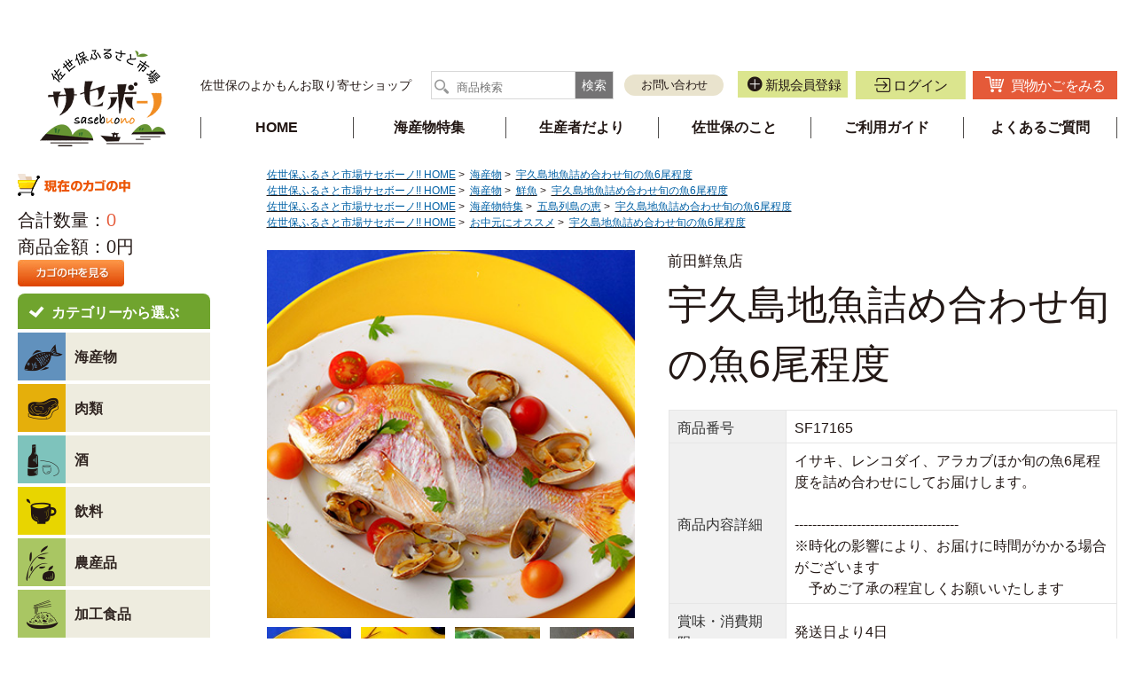

--- FILE ---
content_type: text/html; charset=UTF-8
request_url: https://sasebo-bussan.com/products/detail.php?product_id=277
body_size: 13714
content:
<!DOCTYPE html>

<html lang="ja">
<head>
<meta charset="UTF-8">

<!-- Google Tag Manager -->
<script>(function(w,d,s,l,i){w[l]=w[l]||[];w[l].push({'gtm.start':
new Date().getTime(),event:'gtm.js'});var f=d.getElementsByTagName(s)[0],
j=d.createElement(s),dl=l!='dataLayer'?'&l='+l:'';j.async=true;j.src=
'https://www.googletagmanager.com/gtm.js?id='+i+dl;f.parentNode.insertBefore(j,f);
})(window,document,'script','dataLayer','GTM-5VM3NJS');</script>
<!-- End Google Tag Manager -->


<meta name="viewport" content="width=device-width, initial-scale=1.0">


<title>宇久島地魚詰め合わせ旬の魚6尾程度｜佐世保ふるさと市場サセボーノ!!</title>





<link rel="shortcut icon" href="/user_data/packages/default/img/common/favicon.ico" />
<link rel="icon" type="image/vnd.microsoft.icon" href="/user_data/packages/default/img/common/favicon.ico" />



<link rel="stylesheet" type="text/css" href="/css/common.css">
<link rel="stylesheet" type="text/css" href="/css/menu.css">

<link rel="stylesheet" type="text/css" href="/css/style.css">
<link href="/css/mypage.css" rel="stylesheet" type="text/css">






<link rel="alternate" type="application/rss+xml" title="RSS" href="https://sasebo-bussan.com/rss/" />

<script type="text/javascript" src="https://ajax.googleapis.com/ajax/libs/jquery/1.9.0/jquery.min.js"></script>
<script>
	$isltIe9 = false;
</script>
<!--[if lt IE 9]>
<script src="/js/html5shiv.js"></script>
<script>
$isltIe9 = true;
</script>
<![endif]-->

<script src="/js/jquery.raccordion.js" type="text/javascript"></script>
<script type="text/javascript" src="/js/jquery.bxslider.min.js"></script>
<script type="text/javascript" src="/js/common.js"></script>
<script type="text/javascript" src="/js/menu.js"></script>

<script type="text/javascript" src="/js/jquery.matchHeight.js"></script>
<script type="text/javascript" src="/js/height.js"></script>



<script type="text/javascript" src="/js/products_select.js"></script>




<script type="text/javascript" src="/js/eccube.js"></script>
<!-- #2342 次期メジャーバージョン(2.14)にてeccube.legacy.jsは削除予定.モジュール、プラグインの互換性を考慮して2.13では残します. -->
<script type="text/javascript" src="/js/eccube.legacy.js"></script>
<script type="text/javascript" src="/js/jquery.colorbox/jquery.colorbox-min.js"></script>

<!-- Global site tag (gtag.js) - Google Ads: 411166883 -->
<script async src="https://www.googletagmanager.com/gtag/js?id=AW-411166883"></script>
<script>
  window.dataLayer = window.dataLayer || [];
  function gtag(){dataLayer.push(arguments);}
  gtag('js', new Date());

  gtag('config', 'AW-411166883');
</script>

<!-- Yahooコンバージョンタグ -->
<script async src="https://s.yimg.jp/images/listing/tool/cv/ytag.js"></script>
<script>
window.yjDataLayer = window.yjDataLayer || [];
function ytag() { yjDataLayer.push(arguments); }
ytag({"type":"ycl_cookie"});
</script>

<script type="text/javascript">//<![CDATA[
    eccube.classCategories = {"__unselected":{"__unselected":{"name":"\u9078\u629e\u3057\u3066\u304f\u3060\u3055\u3044","product_class_id":"987","product_type":"1"}},"189":{"#":{"classcategory_id2":"","name":"\u9078\u629e\u3057\u3066\u304f\u3060\u3055\u3044"},"#0":{"classcategory_id2":"0","name":" (\u54c1\u5207\u308c\u4e2d)","stock_find":false,"price01":"","price02":"5,730","point":"53","product_code":"SF17165","product_class_id":"987","product_type":"1"}},"188":{"#":{"classcategory_id2":"","name":"\u9078\u629e\u3057\u3066\u304f\u3060\u3055\u3044"},"#0":{"classcategory_id2":"0","name":" (\u54c1\u5207\u308c\u4e2d)","stock_find":false,"price01":"","price02":"5,730","point":"53","product_code":"SF17165","product_class_id":"988","product_type":"1"}}};function lnOnLoad()
        {}
    $(function(){
        lnOnLoad();
    });
//]]></script>

<meta name="google-site-verification" content="XfxHhAZ4a7iS1l3n1wRouGoOS4kvUBJWBYlCNAT7izc" /><link href="/css/guide.css" rel="stylesheet" type="text/css"><link rel="stylesheet" type="text/css" href="/op_items/SF17165/SF17165.css">        <!--質問アコーディオンここから-->
        <script>
    $(function(){
        $("#acMenu dt").on("click", function() {
            $(this).next().slideToggle();
			$(this).toggleClass("active");//追加部分
        });
    });
</script>
 <!--質問アコーディオンここまで--><link rel="stylesheet" type="text/css" href="/css/recipe.css"><link rel="stylesheet" type="text/css" href="/css/point.css"><link rel="stylesheet" type="text/css" href="/css/column.css">
<!-- Google tag (gtag.js) -->
<script async src="https://www.googletagmanager.com/gtag/js?id=G-T9RSE8QHT5"></script>
<script>
  window.dataLayer = window.dataLayer || [];
  function gtag(){dataLayer.push(arguments);}
  gtag('js', new Date());

  gtag('config', 'G-T9RSE8QHT5');
</script>
</head>

<!-- ▼BODY部 スタート -->

<body class="LC_Page_Products_Detail"><!-- Google Tag Manager (noscript) --><noscript><iframe src="https://www.googletagmanager.com/ns.html?id=GTM-5VM3NJS"height="0" width="0" style="display:none;visibility:hidden"></iframe></noscript><!-- End Google Tag Manager (noscript) --><div id="fb-root"></div><script>(function(d, s, id) {var js, fjs = d.getElementsByTagName(s)[0];if (d.getElementById(id)) return;js = d.createElement(s); js.id = id;js.src = "//connect.facebook.net/ja_JP/sdk.js#xfbml=1&version=v2.9";fjs.parentNode.insertBefore(js, fjs);}(document, 'script', 'facebook-jssdk'));</script><noscript><p>JavaScript を有効にしてご利用下さい.</p></noscript>
		<div class="u_visible_sp"></div>
		<!--▼HEADER-->
<!-- Global site tag (gtag.js) - Google Ads: 10792654625 -->
<script async src="https://www.googletagmanager.com/gtag/js?id=AW-10792654625"></script>
<script>
  window.dataLayer = window.dataLayer || [];
  function gtag(){dataLayer.push(arguments);}
  gtag('js', new Date());

  gtag('config', 'AW-10792654625');
</script>




		<div class="header_block_bg">
			<img src="/img/common/header_bg.png" alt="佐世保ふるさと市場" />
		</div>


		<div id="header_block">
		<header id="header">
			<div class="h_top u_clearfix">
				<div class="h_logo"><a href="https://sasebo-bussan.com/"><img src="/img/common/h_logo.png" alt="佐世保ふるさと市場" /></a></div>
												<p class="h_ttl">佐世保のよかもんお取り寄せショップ</p>
								<div class="h_search u_visible_pc">
					<form name="search_form" id="search_form" method="post" action="/products/list.php">
						<input type="hidden" name="transactionid" value="146d312546ab4e194c1da5e996e6e477fc583309" />
						<input type="hidden" name="mode" value="search" />
						<img src="/img/common/h_icon_search.png" alt="">
						<input type="text" name="name" value="" placeholder="商品検索">
						<input class="ft_m" type="submit" value="検索">
					</form>
				</div>
				<div class="h_cnt u_visible_pc"><a class="ft_m" href="https://sasebo-bussan.com/contact/">お問い合わせ</a></div>



<form name="login_form" id="login_form" method="post" action="https://sasebo-bussan.com/frontparts/login_check.php"><input type="hidden" name="transactionid" value="146d312546ab4e194c1da5e996e6e477fc583309" /><input type="hidden" name="mode" value="login" /><input type="hidden" name="url" value="/products/detail.php?product_id=277" /><ul class="h_guide ft_m u_clearfix"><li class="h_guide_new"><a href="/entry/kiyaku.php"><img src="/img/common/h_icon_regist.png" alt="">新規会員登録</a></li><li class="h_guide_login"><a href="https://sasebo-bussan.com/mypage/login.php"><img src="/img/common/h_icon_login.png" alt="">ログイン</a></li><li class="h_guide_cart"><a href="https://sasebo-bussan.com/cart/"><img src="/img/common/h_icon_cart.png" alt="">買物かご<span class="u_visible_pc">をみる</span></a></li></ul></form>
			</div>

		</header>
		</div><!-- /#header_block -->


		<div class="u_visible_sp toggle">
			<span class="h_menu_img">
				<span class="h_menu_open"><img src="/img/common/h_menu.png" alt="MENU" /></span>
				<span class="h_menu_close"><img src="/img/common/h_close.png" alt="CLOSE" /></span>
			</span>
		</div>



			<nav>
				<div class="u_visible_pc">
					<ul class="h_nav ft_m">
						<li><a href="https://sasebo-bussan.com/">HOME</a></li>
						                        <li><a href="/user_data/kaisanbutsu/">海産物特集</a></li>
                        <li><a href="/user_data/shop/">生産者だより</a></li>
                        <li><a href="/user_data/aboutsasebo/">佐世保のこと</a></li>
						<li><a href="/user_data/guide/">ご利用ガイド</a></li>
						<li><a href="/user_data/faq/">よくあるご質問</a></li>
					</ul>
				</div>

			</nav>


	<div class="menu">
		<div class="menuScroll">
			<div class="menuInBox">

	<div class="sp_menu_header">
		<img src="/img/common/header_bg.png" alt="佐世保ふるさと市場" />
	</div>


			<div class="u_visible_sp ">

					<div class="h_sp_search">
						<form name="search_form" id="search_form" method="post" action="/products/list.php">
						<input type="hidden" name="transactionid" value="146d312546ab4e194c1da5e996e6e477fc583309" />
						<input type="hidden" name="mode" value="search" />
							<img src="/img/common/h_icon_search_sp.png" alt="">
							<input type="text" name="name" value="" placeholder="商品検索">
							<input class="ft_m" type="submit" value="検索">
						</form>
					</div>
					<ul class="h_sp_nav ft_m">
						<li><a href="https://sasebo-bussan.com/">HOME</a></li>
						                        <li><a href="/user_data/localgourmet/">郷土料理特集</a></li>
                        <li><a href="/user_data/shop/">生産者だより</a></li>
                        <li><a href="/user_data/aboutsasebo/">佐世保のこと</a></li>
						<li><a href="/user_data/guide/">ご利用ガイド</a></li>
						<li><a href="/user_data/faq/">よくあるご質問</a></li>
					</ul>


					<div class="h_sp_cate">
						<div class="h_sp_cate_nav"><img src="/img/common/c_icon_checked.png" alt="">カテゴリーから選ぶ</div>
						<ul class="u_clearfix">
							<li><a href="/products/list.php?category_id=1"><span class="color_icon01"><img src="/img/common/c_icon_cat01.png" alt="seafood"></span>海産物</a></li>
							<li><a href="/products/list.php?category_id=2"><span class="color_icon02"><img src="/img/common/c_icon_cat02.png" alt="meat"></span>肉類</a></li>
							<li><a href="/products/list.php?category_id=6"><span class="color_icon03"><img src="/img/common/c_icon_cat03.png" alt="liquor"></span>酒</a></li>
							<li><a href="/products/list.php?category_id=7"><span class="color_icon04"><img src="/img/common/c_icon_cat04.png" alt="drink"></span>飲料</a></li>
							<li><a href="/products/list.php?category_id=8"><span class="color_icon05"><img src="/img/common/c_icon_cat05.png" alt="agricultural"></span>農産品</a></li>
							<li><a href="/products/list.php?category_id=9"><span class="color_icon06"><img src="/img/common/c_icon_cat06.png" alt="processed food"></span>加工食品</a></li>
							<li><a href="/products/list.php?category_id=10"><span class="color_icon07"><img src="/img/common/c_icon_cat07.png" alt="sweet"></span>お菓子</a></li>
							<li><a href="/products/list.php?category_id=11"><span class="color_icon08"><img src="/img/common/c_icon_cat08.png" alt="artifact"></span>陶磁器・工芸品</a></li>
							<li><a href="/products/list.php?category_id=12"><span class="color_icon09"><img src="/img/common/c_icon_cat09.png" alt="industrial product"></span>工業製品</a></li>
							<li class="h_sp_cate_all"><a href="/products/list.php">すべて見る</a></li>
						</ul>
					</div>
					<div class="h_sp_price">
						<div class="h_sp_price_nav"><img src="/img/common/c_icon_checked.png" alt="">価格帯で選ぶ</div>
						<div class="h_sp_price_form">
							<form name="search_form" id="search_form" method="post" action="/products/list.php">
							<input type="hidden" name="transactionid" value="146d312546ab4e194c1da5e996e6e477fc583309" />
							<input type="hidden" name="mode" value="search" />
								<select name="price02" class="h_sp_price_sel">
									<option value="-2999">～2,999円</option>
									<option value="3000-4999">3,000円～4,999円</option>
									<option value="5000-9999">5,000円～9,999円</option>
									<option value="10000-19999">10,000円～19,999円</option>
									<option value="20000-">20,000円以上</option>
								</select>
								<input class="h_sp_price_btn" type="submit" value="検索">
							</form>
						</div>
					</div>
					<div class="h_sp_aller">
						<div class="h_sp_aller_nav"><img src="/img/common/c_icon_checked.png" alt="">アレルギーを除外して選ぶ</div>
						<div class="h_sp_aller_form">
							<form name="search_form" id="search_form" method="post" action="/products/list.php">
							<input type="hidden" name="transactionid" value="146d312546ab4e194c1da5e996e6e477fc583309" />
							<input type="hidden" name="mode" value="search" />
								<ul>
									<li><label><input type="checkbox" name="spec_allergen[]" value="11">卵</label></li>
									<li><label><input type="checkbox" name="spec_allergen[]" value="12">乳</label></li>
									<li><label><input type="checkbox" name="spec_allergen[]" value="13">小麦</label></li>
									<li><label><input type="checkbox" name="spec_allergen[]" value="14">そば</label></li>
									<li><label><input type="checkbox" name="spec_allergen[]" value="15">落花生</label></li>
									<li><label><input type="checkbox" name="spec_allergen[]" value="16">かに</label></li>
									<li><label><input type="checkbox" name="spec_allergen[]" value="17">えび</label></li>
								</ul>
								<div class="h_sp_aller_btn">
									<input type="submit" value="検索">
								</div>
							</form>
						</div>
					</div>
					<ul class="h_sp_menu u_clearfix">
						<li><a class="h_sp_menu_tel ft_m" href="tel:0956-26-3838"><img src="/img/common/h_tel_sp.png" alt="">電話をかける</a></li>
						<li><a class="h_sp_menu_form ft_m" href="https://sasebo-bussan.com/contact/">お問い合わせフォーム<img src="/img/common/h_icon_arrow01.png" alt=""></a></li>
						
						
					</ul>

					<div class="h_sp_banner"><a href="/user_data/recipe/"><img src="/img/common/c_ban_recipe_sp.jpg" alt="させぼグルメレシピ集"></a></div>

					<div class="toggle h_sp_close ft_m">× 閉じる</div>
				</div>

			</div><!-- /.menuInBox -->
		</div><!-- /.menuScroll -->
	</div><!-- /.menu -->

		<!--▲HEADER--><div id="container" class="u_clearfix"><div id="leftcolumn" class="side_column"><aside class="u_visible_pc"><!-- ▼カゴの中 -->
<div class="block_outer"><div id="cart_area"><h2 class="cart"><span class="title"><img src="/user_data/packages/default/img/title/tit_bloc_cart.gif" alt="現在のカゴの中" /></span></h2><div class="block_body"><div class="information"><p class="item">合計数量：<span class="attention">0</span></p><p class="total">商品金額：<span class="price">0円</span></p></div><div class="btn"><a href="https://sasebo-bussan.com/cart/"><img class="hover_change_image" src="/user_data/packages/default/img/button/btn_bloc_cart.jpg" alt="カゴの中を見る" /></a></div></div></div></div><!-- ▲カゴの中 --><!-- ▼カテゴリ -->	
<script type="text/javascript">//<![CDATA[
    $(function(){
        $('#category_area li.level1:last').css('border-bottom', 'none');
    });
//]]></script>

					
					<dl class="side_cate">
						<dt class="side_cate_nav">カテゴリーから選ぶ</dt>
						<dd>
							<ul>
								<!--<li><a href="/products/list.php?category_id=55"><img class="color_icon10" src="/img/common/c_icon_cat10.png" alt="seafood">期間限定お得な品</a></li>-->
								<!--<li><a href="/products/list.php?category_id=56"><img class="color_icon01" src="/img/common/c_icon_ochugen.png" alt="seafood">お中元にオススメ</a></li>-->
								<li><a href="/products/list.php?category_id=1"><img class="color_icon01" src="/img/common/c_icon_cat01.png" alt="seafood">海産物</a></li>
								<li><a href="/products/list.php?category_id=2"><img class="color_icon02" src="/img/common/c_icon_cat02.png" alt="meat">肉類</a></li>
								<li><a href="/products/list.php?category_id=6"><img class="color_icon03" src="/img/common/c_icon_cat03.png" alt="liquor">酒</a></li>
								<li><a href="/products/list.php?category_id=7"><img class="color_icon04" src="/img/common/c_icon_cat04.png" alt="drink">飲料</a></li>
								<li><a href="/products/list.php?category_id=8"><img class="color_icon05" src="/img/common/c_icon_cat05.png" alt="agricultural">農産品</a></li>
								<li><a href="/products/list.php?category_id=9"><img class="color_icon06" src="/img/common/c_icon_cat06.png" alt="processed food">加工食品</a></li>
								<li><a href="/products/list.php?category_id=10"><img class="color_icon07" src="/img/common/c_icon_cat07.png" alt="sweet">お菓子</a></li>
								<li><a href="/products/list.php?category_id=11"><img class="color_icon08" src="/img/common/c_icon_cat08.png" alt="artifact">陶磁器・工芸品</a></li>
								<li><a href="/products/list.php?category_id=12"><img class="color_icon09" src="/img/common/c_icon_cat09.png" alt="industrial product">工業製品</a></li>
							</ul>
							<a class="side_cate_all" href="/products/list.php">すべて見る</a>
						</dd>
					</dl>
					<dl class="side_price">
						<dt class="side_price_nav">価格帯で選ぶ</dt>
						<dd class="side_price_form">
							<form name="search_form" id="search_form" method="post" action="/products/list.php">
							<input type="hidden" name="transactionid" value="146d312546ab4e194c1da5e996e6e477fc583309" />
							<input type="hidden" name="mode" value="search" />
								<select name="price02" class="side_price_sel">
									<option value="-2999">～2,999円</option>
									<option value="3000-4999">3,000円～4,999円</option>
									<option value="5000-9999">5,000円～9,999円</option>
									<option value="10000-19999">10,000円～19,999円</option>
									<option value="20000-">20,000円以上</option>
								</select>
								<input class="side_price_btn" type="submit" value="検索">
							</form>
						</dd>
					</dl>
					<dl class="side_aller">
						<dt class="side_aller_nav">アレルギーを除外して<br>選ぶ</dt>
						<dd class="side_aller_form">
							<form name="search_form" id="search_form" method="post" action="/products/list.php">
							<input type="hidden" name="transactionid" value="146d312546ab4e194c1da5e996e6e477fc583309" />
							<input type="hidden" name="mode" value="search" />
								<ul>
									<li><label><input type="checkbox" name="spec_allergen[]" value="11">卵</label></li>
									<li><label><input type="checkbox" name="spec_allergen[]" value="12">乳</label></li>
									<li><label><input type="checkbox" name="spec_allergen[]" value="13">小麦</label></li>
									<li><label><input type="checkbox" name="spec_allergen[]" value="14">そば</label></li>
									<li><label><input type="checkbox" name="spec_allergen[]" value="15">落花生</label></li>
									<li><label><input type="checkbox" name="spec_allergen[]" value="16">かに</label></li>
									<li><label><input type="checkbox" name="spec_allergen[]" value="17">えび</label></li>
								</ul>
								<div class="side_aller_btn">
									<input type="submit" value="検索">
								</div>
							</form>
						</dd>
					</dl>

<!-- ▲カテゴリ --><!-- ▼利用ガイド -->	
<div class="side_cnt"><p class="side_cnt_ttl">ご注文・お問い合わせ</p><p class="side_cnt_tel"><img src="/img/common/c_icon_tel.png" alt="">0956-26-3838<span>(一社)佐世保物産振興協会</span></p><div class="side_cnt_form"><a class="ft_m" href="https://sasebo-bussan.com/contact/">お問い合わせフォーム<img src="/img/common/c_icon_arrow01.png" alt=""></a></div></div><div class="side_banner"><a href="/user_data/recipe/"><img src="/img/common/c_ban_recipe.jpg" alt="佐世保の食材で作ろう！　させぼグルメレシピ集"></a></div><!-- <div class="side_banner"><a href="/user_data/oseibo/"><img src="/img/common/side-oseibo.jpg" alt="お歳暮特集"></a></div>--><!--<div class="side_banner"><a href="/user_data/season/"><img src="/img/common/side-ochugen.jpg" alt="お中元特集"></a></div>--><div class="side_banner"><a href="/user_data/aboutsasebo/"><img src="/img/common/side-sasebo.png" alt="佐世保のこと"></a></div><div class="side_banner"><a href="https://furusato-sasebo.jp/" target="_blank"><img src="/img/common/side_furusato.jpg" alt="佐世保市ふるさと納税"></a></div><div class="side_banner"><a href="http://www.city.sasebo.lg.jp/" target="_blank"><img src="/img/common/furusato_06.jpg" alt="佐世保市役所"></a></div><!-- ▲利用ガイド --><!-- ▼カレンダー -->
<div class="block_outer"><div id="calender_area"><h2><img src="/img/common/tit_bloc_calender.png" alt="カレンダー" /></h2><div class="block_body"><table><caption class="month">2026年1月の定休日</caption><thead><tr><th>日</th><th>月</th><th>火</th><th>水</th><th>木</th><th>金</th><th>土</th></tr></thead><tr><td></td><td></td><td></td><td></td><td class="off">1</td><td class="off">2</td><td class="off">3</td></tr><tr><td class="off">4</td><td class="off">5</td><td class="off">6</td><td class="off">7</td><td class="off">8</td><td>9</td><td>10</td></tr><tr><td>11</td><td class="today">12</td><td>13</td><td>14</td><td>15</td><td>16</td><td>17</td></tr><tr><td>18</td><td>19</td><td>20</td><td>21</td><td>22</td><td>23</td><td>24</td></tr><tr><td>25</td><td>26</td><td>27</td><td>28</td><td>29</td><td>30</td><td>31</td></tr></table><table><caption class="month">2026年2月の定休日</caption><thead><tr><th>日</th><th>月</th><th>火</th><th>水</th><th>木</th><th>金</th><th>土</th></tr></thead><tr><td>1</td><td>2</td><td>3</td><td>4</td><td>5</td><td>6</td><td>7</td></tr><tr><td>8</td><td>9</td><td>10</td><td>11</td><td>12</td><td>13</td><td>14</td></tr><tr><td>15</td><td>16</td><td>17</td><td>18</td><td>19</td><td>20</td><td>21</td></tr><tr><td>22</td><td>23</td><td>24</td><td>25</td><td>26</td><td>27</td><td>28</td></tr></table><p class="information">※赤字は休業日です</p></div></div></div><!-- ▲カレンダー --></aside></div><div id="two_maincolumn_right" class="main_column"><!-- ▼メイン -->
<script type="text/javascript">//<![CDATA[
    // 規格2に選択肢を割り当てる。
    function fnSetClassCategories(form, classcat_id2_selected) {
        var $form = $(form);
        var product_id = $form.find('input[name=product_id]').val();
        var $sele1 = $form.find('select[name=classcategory_id1]');
        //var $sele2 = $form.find('select[name=classcategory_id2]');
        var $sele2 = $('select[name=classcategory_id2]');
        eccube.setClassCategories($form, product_id, $sele1, $sele2, classcat_id2_selected);
    }
//]]></script>

				<section>
					<div class="low_path">
                    						<ul itemscope itemtype="http://schema.org/BreadcrumbList">
							<li itemprop="itemListElement" itemscope itemtype="http://schema.org/ListItem"><a itemprop="item" href="/"><span itemprop="name">佐世保ふるさと市場サセボーノ!! HOME</span></a></li>

                            							<li itemprop="itemListElement" itemscope itemtype="http://schema.org/ListItem"><a itemprop="item" href="/products/list.php?category_id=1"><span itemprop="name">海産物</span></a></li>

                            							<li itemprop="itemListElement" itemscope itemtype="http://schema.org/ListItem"><a itemprop="item" href="/products/detail.php?product_id=277"><span itemprop="name">宇久島地魚詰め合わせ旬の魚6尾程度</span></a></li>
						</ul>
                    						<ul itemscope itemtype="http://schema.org/BreadcrumbList">
							<li itemprop="itemListElement" itemscope itemtype="http://schema.org/ListItem"><a itemprop="item" href="/"><span itemprop="name">佐世保ふるさと市場サセボーノ!! HOME</span></a></li>

                            							<li itemprop="itemListElement" itemscope itemtype="http://schema.org/ListItem"><a itemprop="item" href="/products/list.php?category_id=1"><span itemprop="name">海産物</span></a></li>

                            							<li itemprop="itemListElement" itemscope itemtype="http://schema.org/ListItem"><a itemprop="item" href="/products/list.php?category_id=34"><span itemprop="name">鮮魚</span></a></li>

                            							<li itemprop="itemListElement" itemscope itemtype="http://schema.org/ListItem"><a itemprop="item" href="/products/detail.php?product_id=277"><span itemprop="name">宇久島地魚詰め合わせ旬の魚6尾程度</span></a></li>
						</ul>
                    						<ul itemscope itemtype="http://schema.org/BreadcrumbList">
							<li itemprop="itemListElement" itemscope itemtype="http://schema.org/ListItem"><a itemprop="item" href="/"><span itemprop="name">佐世保ふるさと市場サセボーノ!! HOME</span></a></li>

                            							<li itemprop="itemListElement" itemscope itemtype="http://schema.org/ListItem"><a itemprop="item" href="/products/list.php?category_id=46"><span itemprop="name">海産物特集</span></a></li>

                            							<li itemprop="itemListElement" itemscope itemtype="http://schema.org/ListItem"><a itemprop="item" href="/products/list.php?category_id=48"><span itemprop="name">五島列島の恵</span></a></li>

                            							<li itemprop="itemListElement" itemscope itemtype="http://schema.org/ListItem"><a itemprop="item" href="/products/detail.php?product_id=277"><span itemprop="name">宇久島地魚詰め合わせ旬の魚6尾程度</span></a></li>
						</ul>
                    						<ul itemscope itemtype="http://schema.org/BreadcrumbList">
							<li itemprop="itemListElement" itemscope itemtype="http://schema.org/ListItem"><a itemprop="item" href="/"><span itemprop="name">佐世保ふるさと市場サセボーノ!! HOME</span></a></li>

                            							<li itemprop="itemListElement" itemscope itemtype="http://schema.org/ListItem"><a itemprop="item" href="/products/list.php?category_id=56"><span itemprop="name">お中元にオススメ</span></a></li>

                            							<li itemprop="itemListElement" itemscope itemtype="http://schema.org/ListItem"><a itemprop="item" href="/products/detail.php?product_id=277"><span itemprop="name">宇久島地魚詰め合わせ旬の魚6尾程度</span></a></li>
						</ul>
                    					</div><!-- /.low_path -->

    <form name="form1" id="form1" method="post" action="?">
        <input type="hidden" name="transactionid" value="146d312546ab4e194c1da5e996e6e477fc583309" />

					<section class="item_cart u_clearfix">
						<h1 class="item_cart_ttl u_visible_sp"><span>前田鮮魚店</span>宇久島地魚詰め合わせ旬の魚6尾程度</h1>



						<div class="item_cart_left">
							<div class="item_cart_img">
                                        <!--★画像★-->
                    								<div class="item_cart_large"><img src="/upload/save_image/05292156_592c1a6556d5a.jpg" alt="宇久島地魚詰め合わせ旬の魚6尾程度"></div>
											<ul class="item_cart_thmb u_clearfix">
									<li><a href="/upload/save_image/05292156_592c1a6556d5a.jpg"><img src="/upload/save_image/05292156_592c1a655a1bf.jpg" alt="宇久島地魚詰め合わせ旬の魚6尾程度"></a></li>



    <!--▼サブコメント-->
                                                            <!--▼サブ画像-->
                                									<li><a href="/upload/save_image/05292156_592c1a6f753aa.jpg"><img src="/upload/save_image/05292156_592c1a6f794c4.jpg" alt=""></a></li>
                                                                                    <!--▼サブ画像-->
                                									<li><a href="/upload/save_image/05292156_592c1a78677b5.jpg"><img src="/upload/save_image/05292156_592c1a786afdd.jpg" alt=""></a></li>
                                                                                    <!--▼サブ画像-->
                                									<li><a href="/upload/save_image/05292156_592c1a81b6309.jpg"><img src="/upload/save_image/05292156_592c1a81b9f39.jpg" alt=""></a></li>
                                                                                        <!--▲サブコメント-->
								</ul>
							</div><!-- /.item_cart_img -->


							<ul class="item_cart_sns">
								<li><div class="item_cart_sns_box01"><a href="https://twitter.com/share" class="twitter-share-button">Tweet</a> <script>!function(d,s,id){var js,fjs=d.getElementsByTagName(s)[0],p=/^http:/.test(d.location)?'http':'https';if(!d.getElementById(id)){js=d.createElement(s);js.id=id;js.src=p+'://platform.twitter.com/widgets.js';fjs.parentNode.insertBefore(js,fjs);}}(document, 'script', 'twitter-wjs');</script></div></li>
								<li><div class="item_cart_sns_box02"><div class="fb-like" data-href="https://sasebo-bussan.com/products/detail.php?product_id=277" data-layout="button" data-action="like" data-size="small" data-show-faces="false" data-share="false"></div></div></li>
							</ul>
						</div><!-- /.item_cart_left -->



						<div class="item_cart_right">
							<h1 class="item_cart_ttl u_visible_pc"><span>前田鮮魚店</span>宇久島地魚詰め合わせ旬の魚6尾程度</h1>
							<table class="item_data_tbl">
								<tr>
									<th>商品番号</th>
									<td>
                        <span id="product_code_default">
                                                            SF17165
                                                    </span><span id="product_code_dynamic"></span>
									</td>
								</tr>
																<tr>
									<!--★商品内容詳細★-->
									<th>商品内容詳細</th>
									<td>
										イサキ、レンコダイ、アラカブほか旬の魚6尾程度を詰め合わせにしてお届けします。<br />
<br />
-------------------------------------<br />
※時化の影響により、お届けに時間がかかる場合がございます<br />
　予めご了承の程宜しくお願いいたします
									</td>
								</tr>
																								<tr>
									<!--★賞味・消費期限★-->
									<th>賞味・消費期限</th>
									<td>発送日より4日</td>
								</tr>
																								<tr>
									<!--★外箱サイズ★-->
									<th>外箱サイズ</th>
									<td>340×240×143mm</td>
								</tr>
								                                								<tr>
									<th>メーカー名</th>
									<td>前田鮮魚店</td>
								</tr>
                                								

																<tr>
									<!--★発送日目安★-->
									<th>発送日目安</th>
									<td>1週間以降
</td>
								</tr>
								

								<tr>
									<!--★アレルゲン表示★-->
									<th>アレルゲン表示</th>
									<td>
										&nbsp; 
									</td>
								</tr>


															</table>
                <!--▼商品ステータス-->
                                							<ul class="item_cart_icon icon_detail">
																<li class="icon_3">のし</li>
																<li class="icon_7">冷蔵</li>
															</ul>
                                <!--▲商品ステータス-->




                <!--★販売価格★-->
							<p class="item_cart_price">
                        ￥<span id="price02_default">5,730</span><span id="price02_dynamic"></span>
                        <span class="item_cart_price_tax">（税込）</span>
							</p>



<!-- のし -->
<div class="opt_gift_wrapping_area">

<div class="opt_gift_wrapping_type">
<span class="opt_gift_wrapping_type_txt">熨斗 ：</span>

<select name="opt_gift_wrapping_type" class="noshi_pulldown01 opt_gift_wrapping_type_txt" id="gift_wrapping_type">
<option value="不要">不要</option>
<option value="御中元">御中元</option>
<option value="御歳暮">御歳暮</option>
<option value="無地のし">無地のし</option>
</select>




<div class="opt_gift_wrapping_img_block">
	<div data-focus="御祝">
		<div class="opt_gift_noshi_box">
			<div class="opt_gift_noshi_img">
				<img src="/img/season/noshi01_img.png" alt="御祝">
			</div>
			<div class="opt_gift_noshi_info">
				<div class="opt_gift_noshi_ttl">
					<img src="/img/season/noshi01_ttl.png" alt="御祝">
				</div>
				<div class="opt_gift_noshi_txt">
					出産、成長、長寿など、慶事一般（ご結婚を除く）のお祝いごとに。
				</div>
			</div>
		</div><!-- /.opt_gift_noshi_box -->
	</div>
	<div data-focus="内祝">
		<div class="opt_gift_noshi_box">
			<div class="opt_gift_noshi_img">
				<img src="/img/season/noshi02_img.png" alt="内祝">
			</div>
			<div class="opt_gift_noshi_info">
				<div class="opt_gift_noshi_ttl">
					<img src="/img/season/noshi02_ttl.png" alt="内祝">
				</div>
				<div class="opt_gift_noshi_txt">
					お祝いをいただいたときの返礼に。
				</div>
			</div>
		</div><!-- /.opt_gift_noshi_box -->


	</div>
	<div data-focus="御礼">
		<div class="opt_gift_noshi_box">
			<div class="opt_gift_noshi_img">
				<img src="/img/season/noshi03_img.png" alt="御礼">
			</div>
			<div class="opt_gift_noshi_info">
				<div class="opt_gift_noshi_ttl">
					<img src="/img/season/noshi03_ttl.png" alt="御礼">
				</div>
				<div class="opt_gift_noshi_txt">
					お世話になった方への贈りものの慶表書きに。
				</div>
			</div>
		</div><!-- /.opt_gift_noshi_box -->
	</div>
	<div data-focus="御中元">
		<div class="opt_gift_noshi_box">
			<div class="opt_gift_noshi_img">
				<img src="/img/season/noshi04_img.png" alt="御中元">
			</div>
			<div class="opt_gift_noshi_info">
				<div class="opt_gift_noshi_ttl">
					<img src="/img/season/noshi04_ttl.png" alt="御中元">
				</div>
				<div class="opt_gift_noshi_txt">
					一般的に<br>
					関東：6月中旬～7月中旬<br>
					関西：7月1日～8月中旬<br>
					に贈ります。
				</div>
			</div>
		</div><!-- /.opt_gift_noshi_box -->
	</div>
	<div data-focus="御歳暮">
		<div class="opt_gift_noshi_box">
			<div class="opt_gift_noshi_img">
				<img src="/img/season/noshi05_img.png" alt="御歳暮">
			</div>
			<div class="opt_gift_noshi_info">
				<div class="opt_gift_noshi_ttl">
					<img src="/img/season/noshi05_ttl.png" alt="御歳暮">
				</div>
				<div class="opt_gift_noshi_txt">
					一般的に<br>
					関東：11月下旬～12月中旬<br>
					関西：12月13日～12月下旬<br>
					に贈ります。
				</div>
			</div>
		</div><!-- /.opt_gift_noshi_box -->
	</div>
	<div data-focus="御年賀">
		<div class="opt_gift_noshi_box">
			<div class="opt_gift_noshi_img">
				<img src="/img/season/noshi06_img.png" alt="御年賀">
			</div>
			<div class="opt_gift_noshi_info">
				<div class="opt_gift_noshi_ttl">
					<img src="/img/season/noshi06_ttl.png" alt="御年賀">
				</div>
				<div class="opt_gift_noshi_txt">
					元旦から松の内までに贈る新年のご挨拶。
				</div>
			</div>
		</div><!-- /.opt_gift_noshi_box -->
	</div>

	<div data-focus="無地のし">
		<div class="opt_gift_noshi_box">
			<div class="opt_gift_noshi_img">
				<img src="/img/season/noshi07_img.png" alt="無地のし">
			</div>
			<div class="opt_gift_noshi_info">
				<div class="opt_gift_noshi_ttl">
					<img src="/img/season/noshi07_ttl.png" alt="無地のし">
				</div>
				<div class="opt_gift_noshi_txt">
					お祝いやお見舞などを頂いたとき、そのお返しとして送る「内祝い」に使われることも多い。<br />
					一般的には、ちょっとしたお礼やご挨拶など日常の贈りものや、訪問先へ手土産として持って行くときなどに使われています。<br />
					相手に気を使わせないように、お返しは不要ですよ、という意味で使われることもあります。
				</div>
			</div>
		</div><!-- /.opt_gift_noshi_box -->
	</div>


</div><!-- /.opt_gift_wrapping_img_block -->


<div class="gift_wrapping_option_block" id="gift_wrapping_option">
	<div class="gift_wrapping_option_box">
		<dl class="gift_wrapping_option_dl">
			<dt>お名入れ：</dt>
			<dd>
				<input type="text" name="opt_gift_wrapping_name" value="" />
			</dd>
		</dl>
		
		<div class="gift_wrapping_option_box_txt">
			※表書きの文字数（上書きと名入れ合わせて）15文字以内までとなります。ご了承下さい。<br />
			※ふりがなが必要な場合は、（　）でご記入ください。<br />【例. 愛羅（てぃあら）】
		</div>
		<div class="gift_wrapping_option_box_kani_txt">
			※こちらの商品は簡易のしのみ対応しています。（名入れ不可）
		</div>

	</div><!-- /.gift_wrapping_option_box -->
</div><!-- /.gift_wrapping_option_block -->

</div><!-- /.opt_gift_wrapping_type -->


</div><!-- /.opt_gift_wrapping_area -->
<!-- /のし -->





                <!--▼買い物カゴ-->
                <div class="cart_area clearfix">
                    <input type="hidden" name="mode" value="cart" />
                    <input type="hidden" name="product_id" value="277" />
                    <input type="hidden" name="product_class_id" value="987" id="product_class_id" />
                    <input type="hidden" name="favorite_product_id" value="" />

                    					                        <div class="attention">申し訳ございませんが、只今品切れ中です。</div>
                                        <!--★お気に入り登録★-->
                    
                <!--▲買い物カゴ-->
						</div><!-- /.item_cart_right -->

    <!--詳細ここまで-->

					</section><!-- /.item_cart -->





					<article>

												<div class="item_first">
							<!--★商品について★-->
							<h2 class="item_first_ttl">商品について</h2>
								<p class="item_first_desc">佐世保市の離島、宇久島より、地魚を詰め合わせにしてお送りします。写真はイメージです。そのとき入った旬の新鮮な魚を下処理を済ませてお届けします。</p>
						</div>
						



												<div class="item_from u_clearfix">
							<!--★生産者テキスト★-->
							<h3 class="item_from_ttl">生産者より<span>【前田鮮魚店】</span></h3>
							<p class="item_from_desc">五島列島最北端の島、宇久島沖で獲れた新鮮な魚を3種6人分ほどの詰め合わせを下処理してお届けいたします。旬のものなので魚種はお任せください。</p>
							<!--★生産者画像★-->
							<img src="/upload/save_image/05292155_592c1a5cabdb3.jpg" alt="宇久島地魚詰め合わせ旬の魚6尾程度">

														<div class="item_from_other"><a href="https://sasebo-bussan.com/products/list.php?mode=search&amp;maker_id=66">この生産者の商品すべてを見る</a></div>
							
						</div>
						
<!--★詳細メインコメント★-->
 <div id="op_item">
                                    <div class="guide">
                                       
                                        <div class="kv">
                                            <h2 class="ttl">
                                                <img src="/op_items/SF17165/img/img01.jpg" alt="青い海、青い空。大自然に抱かれた離島宇久島より" class="sm-hidden"><img src="/op_items/SF17165/img/img01_sm.jpg" alt="青い海、青い空。大自然に抱かれた離島宇久島より" class="xl-hidden sm-not-hidden full">
                                            </h2>
                                        </div><!-- / .kv -->
                                        
                                        <div class="sec01 clearfix">
                                            <div class="img"><img src="/op_items/SF17165/img/img02.jpg" alt="青い海、青い空。大自然に抱かれた離島宇久島より"></div>
                                            <div class="box">
                                                <h4 class="ttl">この海がもたらす<br>大きな恵みを直送します</h4>
                                                <p class="txt">五島列島の最北端に位置する宇久島は、佐世保市の離島です。海とともに歴史を刻んできた宇久島には、海の恵みを生業としている家が多く、朝な夕なに漁港から白い船が漁に出る風景が毎日見られます。</p>
                                            </div>
                                        </div><!-- / .sec01 -->
                                        
                                        <div class="sec02 clearfix">
                                            <h3 class="ttl">
                                                <img src="/op_items/SF17165/img/ttl01.png" alt="新鮮な海の幸が集まる宇久島の漁協" class="sm-hidden"><img src="/op_items/SF17165/img/ttl01_sm.png" alt="新鮮な海の幸が集まる宇久島の漁協" class="xl-hidden sm-not-hidden full">
                                            </h3>
                                            <div class="box">
                                                <img src="/op_items/SF17165/img/img03.jpg" alt="新鮮な海の幸が集まる宇久島の漁協">
                                                <p class="txt">宇久島には約140人の漁師さんがいます。漁を終えた漁師さんが集まる宇久島の漁協では、朝早くから日暮れまでたくさんの魚が持ち込まれます。</p>
                                            </div>
                                        </div><!-- / .sec02 clearfix -->
                                        
                                        <div class="sec03">
                                            <img src="/op_items/SF17165/img/img04.jpg" alt="この島で魚一筋60年。" class="sm-hidden"><img src="/op_items/SF17165/img/img04_sm.jpg" alt="この島で魚一筋60年。" class="xl-hidden sm-not-hidden full">
                                            <div class="clearfix">
                                                <div class="img"><img src="/op_items/SF17165/img/img05.jpg" alt="この島で魚一筋60年。"></div>
                                                <div class="box">
                                                    <h4 class="ttl">元漁師の厳しい目で<br>見極めた魚をお届けしています</h4>
                                                    <p class="txt">前田鮮魚店は、宇久島で60年続く魚屋さん。現在の店主は2代目にあたり、元漁師です。それだけに、漁協の皆さんや漁師さんたちとのお付き合いは長く深く、そして仕入れの目は厳しく。また長年のお付き合いから地元の皆さんの魚の好みはだいたい把握しているといいます。</p>
                                                </div>
                                            </div>
                                        </div><!-- / .sec03 -->
                                        
                                        <div class="sec04">
                                            <img src="/op_items/SF17165/img/img06.png" alt="滋味深い、青い海の恵み">
                                            <div class="box01 clearfix">
                                                <div class="box">
                                                    <h4 class="ttl">新鮮さが一番の売り。<br>まずは刺し身で味わってほしい</h4>
                                                    <p class="txt">栄養、旨み、食感ともに最高の状態の旬の魚をお届けしますので、まずは刺し身で味わってほしいと店主は言います。写真はアカハタ、イサキ、レンコダイ。購入者がわざわざ電話をかけてまで「美味しかった」と伝えるほどの味わいがここにあります。</p>
                                                </div>
                                                <div class="img"><img src="/op_items/SF17165/img/img07.png" alt="新鮮さが一番の売り。まずは刺し身で味わってほしい"></div>
                                            </div>
                                            <div class="box02">
                                                <h3 class="ttl"><img src="/op_items/SF17165/img/ttl02.png" alt="煮ても、焼いても"></h3>
                                                <ul>
                                                    <li><img src="/op_items/SF17165/img/img08.jpg" alt="焼き魚"></li>
                                                    <li><img src="/op_items/SF17165/img/img09.jpg" alt="煮魚"></li>
                                                </ul>
                                                <p class="txt">脂ののった旬の魚は、煮魚、焼き魚も最高においしくお召し上がりいただけます。店主が下処理を済ませてお届けするので、調理しやすく好評です。どちらもごはんが進むことうけあいです。</p>
                                            </div>
                                        </div><!-- / .sec04 -->
                                        
                                        <div class="sec05">
                                            <ul class="clearfix">
                                                <li><img src="/op_items/SF17165/img/img11.png" alt="島の魚を全国へ"></li>
                                                <li><img src="/op_items/SF17165/img/img10.jpg" alt="島の魚を全国へ"></li>
                                            </ul>
                                            <p class="txt">前田鮮魚店は、宇久島の港の通りから1本裏に入った昔からのメイン通り沿いにあります。島の商店らしく、魚屋さんでありながら調味料やおみやげ物まで扱うお店です。最近はふるさと納税返礼品をきっかけに、全国に宇久島近海の新鮮な魚をお届けしています。ぜひこの機会に、島の魚屋さん、前田鮮魚店自慢の地魚をご賞味ください。</p>
                                        </div><!-- / .sec05 -->
                                        
                                    </div>
                                    <!-- guide -->
                                </div>
                                <!-- op_item -->


						<div class="item_std">
							
							<!--★基本情報-コメント(1)★-->
							

							
							

							
							
							
							
							
							
						</div><!-- /.item_std -->

					</article>







    <!--この商品に対するお客様の声-->
					<section class="item_voice">
						<h2 class="item_voice_ttl">この商品に対するお客様の声</h2>
						<p class="item_voice_comment">この商品に対するご感想をぜひお寄せください。
                                    <!--★新規コメントを書き込む★-->
                    <a href="./review.php"
                        onclick="eccube.openWindow('./review.php?product_id=277','review','600','640'); return false;"
                        target="_blank">
                        新規コメントを書き込む
                    </a>
                </p>


                    <ul>
                                    <li>
								<h3 class="item_voice_ttl2">お歳暮</h3>
								<p class="item_voice_data"><span>2022/12/24</span><span>投稿者：あたれ</span><br class="u_visible_sp"><span>おすすめレベル<span class="item_voice_mark">★★★★★</span></span></p>
								<p class="item_voice_txt">お歳暮で送りたかったのですが、注文が遅くなって日時指定は年明けに。<br />
年明けに届くかと思っていたら、お店の方のご厚意で年内に配送していただけて本当に感謝です。<br />
受け取った側からは大興奮の電話がありました。<br />
こんなに喜んでもらえるならまたお中元でも利用したいと思いました。</p>
                    </li>
                            </ul>
        
					</section>
    <!--お客様の声ここまで-->

    </form>

    <form name="form2" id="form2" method="post" action="?">
        <input type="hidden" name="transactionid" value="146d312546ab4e194c1da5e996e6e477fc583309" />



					<section class="item_cart u_clearfix">
						<h1 class="item_cart_ttl u_visible_sp"><span>前田鮮魚店</span>宇久島地魚詰め合わせ旬の魚6尾程度</h1>



						<div class="item_cart_left">
							<div class="item_cart_img">
                                        <!--★画像★-->
                    								<div class="item_cart_large"><img src="/upload/save_image/05292156_592c1a6556d5a.jpg" alt="宇久島地魚詰め合わせ旬の魚6尾程度"></div>
											<ul class="item_cart_thmb u_clearfix">
									<li><a href="/upload/save_image/05292156_592c1a6556d5a.jpg"><img src="/upload/save_image/05292156_592c1a655a1bf.jpg" alt="宇久島地魚詰め合わせ旬の魚6尾程度"></a></li>
    <!--▼サブコメント-->
                                                            <!--▼サブ画像-->
                                									<li><a href="/upload/save_image/05292156_592c1a6f753aa.jpg"><img src="/upload/save_image/05292156_592c1a6f794c4.jpg" alt=""></a></li>
                                                                                    <!--▼サブ画像-->
                                									<li><a href="/upload/save_image/05292156_592c1a78677b5.jpg"><img src="/upload/save_image/05292156_592c1a786afdd.jpg" alt=""></a></li>
                                                                                    <!--▼サブ画像-->
                                									<li><a href="/upload/save_image/05292156_592c1a81b6309.jpg"><img src="/upload/save_image/05292156_592c1a81b9f39.jpg" alt=""></a></li>
                                                                                        <!--▲サブコメント-->
								</ul>
							</div><!-- /.item_cart_img -->


							<ul class="item_cart_sns">
								<li><div class="item_cart_sns_box01"><a href="https://twitter.com/share" class="twitter-share-button">Tweet</a> <script>!function(d,s,id){var js,fjs=d.getElementsByTagName(s)[0],p=/^http:/.test(d.location)?'http':'https';if(!d.getElementById(id)){js=d.createElement(s);js.id=id;js.src=p+'://platform.twitter.com/widgets.js';fjs.parentNode.insertBefore(js,fjs);}}(document, 'script', 'twitter-wjs');</script></div></li>
								<li><div class="item_cart_sns_box02"><div class="fb-like" data-href="https://sasebo-bussan.com/products/detail.php?product_id=277" data-layout="button" data-action="like" data-size="small" data-show-faces="false" data-share="false"></div></div></li>
							</ul>
						</div><!-- /.item_cart_left -->



						<div class="item_cart_right">
							<h1 class="item_cart_ttl u_visible_pc"><span>前田鮮魚店</span>宇久島地魚詰め合わせ旬の魚6尾程度</h1>
							<table class="item_data_tbl">
								<tr>
									<th>商品番号</th>
									<td>
                        <span id="product_code_default">
                                                            SF17165
                                                    </span><span id="product_code_dynamic"></span>
									</td>
								</tr>
																<tr>
									<!--★商品内容詳細★-->
									<th>商品内容詳細</th>
									<td>
										イサキ、レンコダイ、アラカブほか旬の魚6尾程度を詰め合わせにしてお届けします。<br />
<br />
-------------------------------------<br />
※時化の影響により、お届けに時間がかかる場合がございます<br />
　予めご了承の程宜しくお願いいたします
									</td>
								</tr>
																								<tr>
									<!--★賞味・消費期限★-->
									<th>賞味・消費期限</th>
									<td>発送日より4日</td>
								</tr>
																								<tr>
									<!--★外箱サイズ★-->
									<th>外箱サイズ</th>
									<td>340×240×143mm</td>
								</tr>
								                                								<tr>
									<th>メーカー名</th>
									<td>前田鮮魚店</td>
								</tr>
                                								
																<tr>
									<!--★発送日目安★-->
									<th>発送日目安</th>
									<td>1週間以降
</td>
								</tr>
								
								<tr>
									<!--★アレルゲン表示★-->
									<th>アレルゲン表示</th>
									<td>
										&nbsp; 
									</td>
								</tr>



								

							</table>
                <!--▼商品ステータス-->
                                							<ul class="item_cart_icon icon_detail">
																<li class="icon_3">のし</li>
																<li class="icon_7">冷蔵</li>
															</ul>
                                <!--▲商品ステータス-->

                <!--★販売価格★-->
							<p class="item_cart_price">
                        ￥<span id="price02_default">5,730</span><span id="price02_dynamic"></span>
                        <span class="item_cart_price_tax">（税込）</span>
							</p>




<!-- のし -->

<div class="opt_gift_wrapping_area">

<div class="opt_gift_wrapping_type">
<span class="opt_gift_wrapping_type_txt">熨斗 ：</span>

<select name="opt_gift_wrapping_type" class="noshi_pulldown01 opt_gift_wrapping_type_txt" id="gift_wrapping_type">
<option value="不要">不要</option>
<option value="御中元">御中元</option>
<option value="御歳暮">御歳暮</option>
<option value="無地のし">無地のし</option>
</select>



<div class="opt_gift_wrapping_img_block">
	<div data-focus="御祝">
		<div class="opt_gift_noshi_box">
			<div class="opt_gift_noshi_img">
				<img src="/img/season/noshi01_img.png" alt="御祝">
			</div>
			<div class="opt_gift_noshi_info">
				<div class="opt_gift_noshi_ttl">
					<img src="/img/season/noshi01_ttl.png" alt="御祝">
				</div>
				<div class="opt_gift_noshi_txt">
					出産、成長、長寿など、慶事一般（ご結婚を除く）のお祝いごとに。
				</div>
			</div>
		</div><!-- /.opt_gift_noshi_box -->
	</div>
	<div data-focus="内祝">
		<div class="opt_gift_noshi_box">
			<div class="opt_gift_noshi_img">
				<img src="/img/season/noshi02_img.png" alt="内祝">
			</div>
			<div class="opt_gift_noshi_info">
				<div class="opt_gift_noshi_ttl">
					<img src="/img/season/noshi02_ttl.png" alt="内祝">
				</div>
				<div class="opt_gift_noshi_txt">
					お祝いをいただいたときの返礼に。
				</div>
			</div>
		</div><!-- /.opt_gift_noshi_box -->


	</div>
	<div data-focus="御礼">
		<div class="opt_gift_noshi_box">
			<div class="opt_gift_noshi_img">
				<img src="/img/season/noshi03_img.png" alt="御礼">
			</div>
			<div class="opt_gift_noshi_info">
				<div class="opt_gift_noshi_ttl">
					<img src="/img/season/noshi03_ttl.png" alt="御礼">
				</div>
				<div class="opt_gift_noshi_txt">
					お世話になった方への贈りものの慶表書きに。
				</div>
			</div>
		</div><!-- /.opt_gift_noshi_box -->
	</div>
	<div data-focus="御中元">
		<div class="opt_gift_noshi_box">
			<div class="opt_gift_noshi_img">
				<img src="/img/season/noshi04_img.png" alt="御中元">
			</div>
			<div class="opt_gift_noshi_info">
				<div class="opt_gift_noshi_ttl">
					<img src="/img/season/noshi04_ttl.png" alt="御中元">
				</div>
				<div class="opt_gift_noshi_txt">
					一般的に<br>
					関東：6月中旬～7月中旬<br>
					関西：7月1日～8月中旬<br>
					に贈ります。
				</div>
			</div>
		</div><!-- /.opt_gift_noshi_box -->
	</div>
	<div data-focus="御歳暮">
		<div class="opt_gift_noshi_box">
			<div class="opt_gift_noshi_img">
				<img src="/img/season/noshi05_img.png" alt="御歳暮">
			</div>
			<div class="opt_gift_noshi_info">
				<div class="opt_gift_noshi_ttl">
					<img src="/img/season/noshi05_ttl.png" alt="御歳暮">
				</div>
				<div class="opt_gift_noshi_txt">
					一般的に<br>
					関東：11月下旬～12月中旬<br>
					関西：12月13日～12月下旬<br>
					に贈ります。
				</div>
			</div>
		</div><!-- /.opt_gift_noshi_box -->
	</div>
	<div data-focus="御年賀">
		<div class="opt_gift_noshi_box">
			<div class="opt_gift_noshi_img">
				<img src="/img/season/noshi06_img.png" alt="御年賀">
			</div>
			<div class="opt_gift_noshi_info">
				<div class="opt_gift_noshi_ttl">
					<img src="/img/season/noshi06_ttl.png" alt="御年賀">
				</div>
				<div class="opt_gift_noshi_txt">
					元旦から松の内までに贈る新年のご挨拶。
				</div>
			</div>
		</div><!-- /.opt_gift_noshi_box -->
	</div>

	<div data-focus="無地のし">
		<div class="opt_gift_noshi_box">
			<div class="opt_gift_noshi_img">
				<img src="/img/season/noshi07_img.png" alt="無地のし">
			</div>
			<div class="opt_gift_noshi_info">
				<div class="opt_gift_noshi_ttl">
					<img src="/img/season/noshi07_ttl.png" alt="無地のし">
				</div>
				<div class="opt_gift_noshi_txt">
					お祝いやお見舞などを頂いたとき、そのお返しとして送る「内祝い」に使われることも多い。<br />
					一般的には、ちょっとしたお礼やご挨拶など日常の贈りものや、訪問先へ手土産として持って行くときなどに使われています。<br />
					相手に気を使わせないように、お返しは不要ですよ、という意味で使われることもあります。
				</div>
			</div>
		</div><!-- /.opt_gift_noshi_box -->
	</div>

</div><!-- /.opt_gift_wrapping_img_block -->

<script src="/js/jquery.focused.js"></script>
<script>
$(function domReady() {
  $('.opt_gift_wrapping_type').focused();
});
</script>



<script type="text/javascript">
$(".noshi_pulldown01").change(function() {
	var extraction_val = $(this).val();
	if(extraction_val == "不要") {
		$('.gift_wrapping_option_block').css('display', 'none');
	}

		else if(extraction_val == "御祝") {
		$('.gift_wrapping_option_block').css('display', 'block');
		$('.gift_wrapping_option_dl').css('display', 'none');
		$('.gift_wrapping_option_box_txt').css('display', 'none');
		$('.gift_wrapping_option_box_kani_txt').css('display', 'block');
	}
		else if(extraction_val == "内祝") {
		$('.gift_wrapping_option_block').css('display', 'block');
		$('.gift_wrapping_option_dl').css('display', 'none');
		$('.gift_wrapping_option_box_txt').css('display', 'none');
		$('.gift_wrapping_option_box_kani_txt').css('display', 'block');
	}
		else if(extraction_val == "御礼") {
		$('.gift_wrapping_option_block').css('display', 'block');
		$('.gift_wrapping_option_dl').css('display', 'none');
		$('.gift_wrapping_option_box_txt').css('display', 'none');
		$('.gift_wrapping_option_box_kani_txt').css('display', 'block');
	}
		else if(extraction_val == "御中元") {
		$('.gift_wrapping_option_block').css('display', 'block');
		$('.gift_wrapping_option_dl').css('display', 'none');
		$('.gift_wrapping_option_box_txt').css('display', 'none');
		$('.gift_wrapping_option_box_kani_txt').css('display', 'block');
	}
		else if(extraction_val == "御歳暮") {
		$('.gift_wrapping_option_block').css('display', 'block');
		$('.gift_wrapping_option_dl').css('display', 'none');
		$('.gift_wrapping_option_box_txt').css('display', 'none');
		$('.gift_wrapping_option_box_kani_txt').css('display', 'block');
	}
		else if(extraction_val == "御年賀") {
		$('.gift_wrapping_option_block').css('display', 'block');
		$('.gift_wrapping_option_dl').css('display', 'none');
		$('.gift_wrapping_option_box_txt').css('display', 'none');
		$('.gift_wrapping_option_box_kani_txt').css('display', 'block');
	}
		else if(extraction_val == "無地のし") {
		$('.gift_wrapping_option_block').css('display', 'block');
		$('.gift_wrapping_option_dl').css('display', 'none');
		$('.gift_wrapping_option_box_txt').css('display', 'none');
		$('.gift_wrapping_option_box_kani_txt').css('display', 'block');
	}
		});
</script>


<div class="gift_wrapping_option_block" id="gift_wrapping_option">
	<div class="gift_wrapping_option_box">
		<dl class="gift_wrapping_option_dl">
			<dt>お名入れ：</dt>
			<dd>
				<input type="text" name="opt_gift_wrapping_name" value="" />
			</dd>
		</dl>
		
		<div class="gift_wrapping_option_box_txt">
			※表書きの文字数（上書きと名入れ合わせて）15文字以内までとなります。ご了承下さい。<br />
			※ふりがなが必要な場合は、（　）でご記入ください。<br />【例. 愛羅（てぃあら）】
		</div>
		<div class="gift_wrapping_option_box_kani_txt">
			※こちらの商品は簡易のしのみ対応しています。（名入れ不可）
		</div>


	</div><!-- /.gift_wrapping_option_box -->
</div><!-- /.gift_wrapping_option_block -->

</div><!-- /.opt_gift_wrapping_type -->


</div><!-- /.opt_gift_wrapping_area -->
<!-- /のし -->



                <!--▼買い物カゴ-->
                <div class="cart_area clearfix">
                    <input type="hidden" name="mode" value="cart" />
                    <input type="hidden" name="product_id" value="277" />
                    <input type="hidden" name="product_class_id" value="987" id="product_class_id" />
                    <input type="hidden" name="favorite_product_id" value="" />

                    					                        <div class="attention">申し訳ございませんが、只今品切れ中です。</div>
                                        <!--★お気に入り登録★-->
                    
                <!--▲買い物カゴ-->
						</div><!-- /.item_cart_right -->

    <!--詳細ここまで-->

					</section><!-- /.item_cart -->

    </form>

				</section><!-- ▲メイン --><!-- ▼共通利用ガイド --><span id="c_guide"></span>
				<aside class="f_guide u_clearfix">
					<dl class="f_guide_left">
						<dt><img src="/img/common/c_ttl_payment.png" alt="お支払い方法について" class="u_switch_img"></dt>
						<dd>
代金引換 / お届け時電子マネー払い / クレジットカード決済 / コンビニ（後払い）決済 / 銀行振込<br><br>
※ポイントは商品代にのみご使用いただけます。送料・各種手数料にはご使用いただけません。


						</dd>
						<dt><img src="/img/common/c_ttl_schedule.png" alt="お届け日について" class="u_switch_img"></dt>
						<dd>
							<p>到着日指定を承ります。通常、1週間後以降のお日にちで承りますので、ご希望日をご指定ください。尚、ご指定がない場合は、順次のお届けとなります。</p>
							<p>商品によりましては、「到着日指定不可」の商品もございます。各商品ページでご確認ください。</p>
						</dd>
						<dt><img src="/img/common/c_ttl_return.png" alt="返品について" class="u_switch_img"></dt>
						<dd>ご注文後のお客様都合によります返品・交換については承っておりません。万一、品質に問題がある場合は、お手数ですが佐世保ふるさと市場サセボーノ(0956-26-3838)までご連絡をお願いいたします。</dd>
					</dl>
					<dl class="f_guide_right">
						<dt><img src="/img/common/c_ttl_delivery.png" alt="配送・送料について" class="u_switch_img"></dt>
						<dd>
							<p>ヤマト運輸　商品や時期によって常温又はクール（冷蔵・冷凍）で発送します。</p>
							<table class="ft_m">
								<caption>●送料は下記の通りです。</caption>
								<thead>
									<tr>
										<th>地域</th>
										<th>都道府県名</th>
										<th>送料<span style="font-size:80%">（税込）</span></th>
									</tr>
								</thead>
								<tbody>
									<tr>
										<td>北海道</td>
										<td>北海道</td>
										<td>2,465円</td>
									</tr>
									<tr>
										<td>東北</td>
										<td>青森・秋田・岩手・宮城・山形・福島</td>
										<td>1,107円</td>
									</tr>
                                    
                                    <tr>
										<td>関東</td>
										<td>茨城・栃木・群馬・埼玉・千葉・神奈川・東京・山梨</td>
										<td>920円</td>
									</tr>
									<tr>
										<td>信越</td>
										<td>新潟・長野</td>
										<td>920円</td>
									</tr>
									
									<tr>
										<td>北陸</td>
										<td>富山・石川・福井</td>
										<td>932円</td>
									</tr>
									<tr>
										<td>中部</td>
										<td>静岡・愛知・三重・岐阜</td>
										<td>821円</td>
									</tr>
									<tr>
										<td>関西</td>
										<td>大阪・京都・滋賀・奈良・和歌山・兵庫</td>
										<td>755円</td>
									</tr>
									<tr>
										<td>中国</td>
										<td>岡山・広島・山口・鳥取・島根</td>
										<td>722円</td>
									</tr>
									<tr>
										<td>四国</td>
										<td>香川・徳島・愛媛・高知</td>
										<td>777円</td>
									</tr>
									<tr>
										<td>九州</td>
										<td>福岡・佐賀・長崎・熊本・大分・宮崎・鹿児島</td>
										<td>645円</td>
									</tr>
									<tr>
										<td>沖縄</td>
										<td>沖縄</td>
										<td>2,190円</td>
									</tr>
								</tbody>
							</table>
							<p>※商品は、通常便（常温）・クール便（冷蔵）とは一緒に発送ができません。<br>
<br>
※離島や山間部の場合の配送日時について<br>
お届け先が離島や山間部の場合、交通の便の便数や曜日等に限りがある地域もあります。その場合、指定された日時にお届けが出来ません。何卒ご了承ください。
</p>
						</dd>
					</dl>
				</aside><!-- ▲共通利用ガイド --></div><!-- /.main_column --></div><!-- /#container -->	
<!--▼FOOTER--><footer><div id="gototop"><a href="#"><img src="/img/common/f_pgtop.png" alt="PAGE TOP" /><span>先頭へ戻る</span></a></div><div id="footer"><div class="f_inner u_clearfix"><div class="f_info"><div class="f_info_inner"><div class="f_logo"><a href="/"><img src="/img/common/f_logo.png" alt="佐世保ふるさと市場サセボーノ" /></a></div><p class="f_info_name">(一社)佐世保物産振興協会</p><div class="f_info_tel u_visible_pc"><img src="/img/common/f_tel.png" alt="">0956-26-3838</div><div class="f_sp_info_tel u_visible_sp"><a href="tel:0956-26-3838"><img src="/img/common/f_tel_sp.png" alt="">0956-26-3838<span>電話をかける</span></a></div><p class="f_copy">(C) 2017年 佐世保ふるさと市場.<br class="u_visible_pc" />All Rights Reserved.</p></div></div><div class="f_nav"><ul class="f_nav_root"><li><p>商品カテゴリ</p><ul class="f_nav_sub"><li><a href="/products/list.php?category_id=1">海産物</a></li><li><a href="/products/list.php?category_id=2">肉類</a></li><li><a href="/products/list.php?category_id=6">酒</a></li><li><a href="/products/list.php?category_id=7">飲料</a></li><li><a href="/products/list.php?category_id=8">農産品</a></li><li><a href="/products/list.php?category_id=9">加工食品</a></li><li><a href="/products/list.php?category_id=10">お菓子</a></li><li><a href="/products/list.php?category_id=11">陶磁器・工芸品</a></li><li><a href="/products/list.php?category_id=12">工業製品</a></li></ul></li><li><p>購入について</p><ul class="f_nav_sub"><li><a href="/user_data/guide/">ご利用ガイド</a></li><li><a href="/user_data/faq/">よくあるご質問</a></li><li><a href="https://sasebo-bussan.com/contact/">お問い合わせ</a></li><li><a href="/user_data/point/">ポイント利用規約</a></li></ul></li><li><p>特集コンテンツ</p><ul class="f_nav_sub"><li><a href="/user_data/shop/">生産者だより</a></li><li><a href="/user_data/localgourmet/">郷土料理特集</a></li><li><a href="/user_data/stamina/">スタミナ特集</a></li><!--<li><a href="/user_data/oseibo/">お歳暮特集</a></li>--><li><a href="/user_data/season/">お中元特集</a></li><li><a href="/user_data/recipe/">させぼグルメレシピ集</a></li><li><a href="/user_data/column/">コラム</a></li></ul></li><li><p>当ショップについて</p><ul class="f_nav_sub"><li><a href="/order/">特定商取引法に基づく表記(返品など)</a></li><li><a href="/guide/privacy.php">プライバシーポリシー</a></li><li><a href="/abouts/">運営元情報</a></li></ul></li></ul></div></div></div></footer><!--▲FOOTER--></body><!-- ▲BODY部 エンド -->

</html>

--- FILE ---
content_type: text/css
request_url: https://sasebo-bussan.com/css/common.css
body_size: 4597
content:
@charset "UTF-8";
/*--------------------------------------------------------------
Foundation
--------------------------------------------------------------*/
html, body, div, span, applet, object, iframe,
h1, h2, h3, h4, h5, h6, p, blockquote, pre,
a, abbr, acronym, address, big, cite, code,
del, dfn, em, font, ins, kbd, q, s, samp,
small, strike, strong, sub, sup, tt, var,
dl, dt, dd, ol, ul, li,
fieldset, form, label, legend,
table, caption, tbody, tfoot, thead, tr, th, td,
figure, figcaption,
input, textarea, select, button {
  border: 0;
  font-family: "游ゴシック Medium", "Yu Gothic Medium", "游ゴシック体", YuGothic, "ヒラギノ角ゴ Pro", "Hiragino Kaku Gothic Pro", "メイリオ", "Meiryo", sans-serif;
  font-style: inherit;
  font-weight: inherit;
  margin: 0;
  outline: 0;
  padding: 0;
  vertical-align: baseline;
  color: #231815;
  line-height: 150%;
}

html {
  font-size: 62.5%;
  overflow-y: scroll;
  -webkit-text-size-adjust: 100%;
  -ms-text-size-adjust: 100%;
}

*,
*:before,
*:after {
  -webkit-box-sizing: border-box;
  -moz-box-sizing: border-box;
  box-sizing: border-box;
}

body {
  background: #fff;
  min-width: 1260px;
  font-size: 20px;
  font-size: 2rem;
}

ul, li {
  list-style: none;
}

table {
  border-collapse: collapse;
}

a:focus {
  outline: thin dotted;
}

a:hover,
a:active {
  outline: 0;
}

a img {
  border: 0;
  backface-visibility: hidden;
  -webkit-backface-visibility: hidden;
  transition: .2s ease-in;
  -webkit-transition: .2s ease-in;
  filter: alpha(opacity=100);
  opacity: 1;

}

img,
input[type="image"] {
  height: auto;
  max-width: 100%;
}

input[type="submit"] {
  cursor: pointer;
}

strong {
  font-weight: bold;
}

a {
  text-decoration: none;
}

a:hover,
a:focus,
a:active {
  text-decoration: underline;
}

a:hover img,
input[type="image"]:hover {
  filter: alpha(opacity=70);
  opacity: .7;
}

.ft_m, .ft_m * {
/*
  font-family: "游明朝体", "Yu Mincho", YuMincho, "Hiragino Kaku Gothic ProN", "Hiragino Kaku Gothic Pro", "メイリオ", Meiryo, "ＭＳ ゴシック", sans-serif;
*/
}

/*--------------------------------------------------------------
Layout/PageBase
--------------------------------------------------------------*/
/* layout */
#header, #container, .f_inner, nav {
  width: 1260px;
  margin: 0 auto;
}

#container {
  padding-bottom: 4em;
}

#leftcolumn {
  float: left;
  width: 17.46%;
}

#two_maincolumn_right {
  float: right;
  width: 77.38%;
}

@media all and (max-width: 1300px) {
  #header, #container, .f_inner, nav {
    width: auto;
    padding: 0 20px;
  }
  #container {
    padding-bottom: 4em;
  }
}

@media all and (max-width: 767px) {
  #header, #container, .f_inner, nav {
    width: auto;
    margin: 0 4.6875%;
    padding: 0;
  }
/*
  #header_block {
    position: fixed;
	width: 100%;
	background: #ffffff;
	z-index: 1000;
  }
*/
  .header_bg_block {
	display: none;
	width: 100%;
  }
  .header_bg_block img {
	width: 100%;
	vertical-align: top;
  }
  #container {
    padding-bottom: 2em;
  }
  #leftcolumn, #two_maincolumn_right {
    float: none;
    width: auto;
  }
}

/* header */
.h_top {
  position: relative;
  margin: 4em 0 1em;
}

.h_logo {
  position: absolute;
  left: 2%;
  top: -1.25em;
  width: 13%;
}

.h_nav, .h_ttl {
  margin-left: 16.6%;
}

.h_ttl {
  float: left;
  width: 20%;
  margin-top: .4em;
  font-size: 14px;
  font-size: 1.4rem;
}

.h_search {
  position: relative;
  float: left;
  width: 16.6%;
  margin-left: 1%;
  border: solid 1px #d8d8d8;
}

.h_search input[type="text"] {
  font-size: 13px;
  font-size: 1.3rem;
  width: 65%;
  border: none;
}

.h_search img {
  vertical-align: middle;
  margin-left: .15em;
  width: .85em;
}

.h_search input[type="submit"] {
  position: absolute;
  right: 0;
  height: 100%;
  padding: .1em .5em 0;
  border-left: solid 1px #d8d8d8;
  background: #747374;
  color: #fff;
  font-size: 14px;
  font-size: 1.4rem;
}

.h_cnt {
  float: left;
  width: 9%;
  margin-left: 1%;
  margin-top: .3em;
  border-radius: 1em;
  background: #e9e3cd;
  font-size: 13px;
  font-size: 1.3rem;
  text-align: center;
  letter-spacing: -.05em;
}

.h_cnt a {
  display: block;
  padding: .2em;
}

.h_guide {
  float: right;
  width: 34.5%;
  text-align: center;
  font-size: 16px;
  font-size: 1.6rem;
  letter-spacing: -.05em;
  white-space: nowrap;
}

.h_guide li {
  float: left;
  padding: .3em .2em .2em;
}

.h_guide li + li {
  margin-left: 2%;
}

.h_guide a {
  display: block;
}

.h_guide img {
  width: 1em;
  vertical-align: -15%;
  font-size: 22px;
  font-size: 2.2rem;
}

.h_guide_new {
  width: 29%;
  background: #dbe58e;
}

.h_guide_new a {
  font-size: 15px;
  font-size: 1.5rem;
}

.h_guide_login {
  width: 29%;
  background: #dbe58e;
}

.h_guide_cart {
  width: 38%;
  background: #e55a39;
}

.h_guide_cart a {
  color: #fff;
}

.h_guide_cart span {
  color: inherit;
}

.h_guide_cart img {
  margin-right: .3em;
}

.h_nav {
  display: table;
  width: 83.4%;
  margin-bottom: 2em;
  border-left: solid 1px #4f4c4b;
  font-size: 16px;
  font-size: 1.6rem;
  font-weight: bold;
  text-align: center;
}

.h_nav li {
  display: table-cell;
  width: 16.66%;
  border-right: solid 1px #4f4c4b;
  vertical-align: middle;
}

#toggle_menu {
  display: none;
}

#overlay {
  display: none;
  position: absolute;
  width: 100%;
  left: 0;
  z-index: 99;
  background: rgba(0, 0, 0, 0.4);
}

@media all and (min-width: 768px) {
  #toggle_menu, #overlay {
    display: none !important;
  }
}

@media all and (max-width: 767px) {
  #toggle_menu {
    display: none;
    position: absolute;
    z-index: 99;
    left: 0;
    width: 100%;
    padding: 0 4.6875%;
    background: #fff;
  }
  .h_top {
    margin: 1em 0 1em;
  }
  .h_logo {
    left: 0;
    top: 0;
    width: 21.2%;
  }
  .h_ttl {
    float: none;
    width: auto;
    margin: 0 0 .6em;
    font-size: 2rem;
  }
  .h_ttl, .h_guide {
    margin-left: 25.5%;
  }
  .h_guide {
    float: left;
    width: 60.3%;
    font-size: 1.6rem;
  }
  .h_guide li {
    width: 31.6%;
    padding: .5em .2em .2em;
  }
  .h_guide li + li {
    margin-left: 2.5%;
  }
  .h_guide img {
    display: block;
    margin: 0 auto .3em;
  }
  .h_guide a img {
    transition: 0s ease-in;
    -webkit-transition: 0s ease-in;
  }
  .h_guide_new {
    width: 29%;
  }
  .h_guide_new a {
    font-size: 1.8rem;
  }
  .h_guide_login {
    width: 29%;
  }
  .h_guide_login a {
    font-size: 1.8rem;
  }
  .h_guide_cart {
    width: 38%;
  }
  .h_guide_cart a {
    font-size: 1.8rem;
  }
  .h_menu {
    float: right;
    width: 3.3em;
    cursor: pointer;
  }
  .h_menu img {
    width: 100%;
  }
  .h_menu .close {
    display: none;
  }
  .h_sp_search {
    position: relative;
    padding: .5em 0;
    margin-bottom: 1.5em;
    border: solid 1px #d8d8d8;
  }
  .h_sp_search input[type="text"] {
    font-size: 2.6rem;
    width: 75%;
  }
  .h_sp_search img {
    vertical-align: -10%;
    margin: 0 .3em 0 .8em;
    width: 1.2em;
  }
  .h_sp_search input[type="submit"] {
    position: absolute;
    right: 0;
    top: 0;
    height: 100%;
    padding: .1em .4em 0 .6em;
    border-left: solid 1px #d8d8d8;
    background: #747374;
    color: #fff;
    font-size: 2.6rem;
    letter-spacing: .2em;
    -webkit-appearance: none;
    -webkit-border-radius: 0;
  }
  .h_sp_nav {
    margin-bottom: 2em;
    font-size: 2.6rem;
    text-align: center;
    border-top: dashed 1px #251e1c;
  }
  .h_sp_nav li {
    border-bottom: dashed 1px #251e1c;
  }
  .h_sp_nav a {
    display: block;
    padding: 1em 0 .9em;
  }
  .h_sp_cate_ttl {
    margin-bottom: 1.2em;
    text-align: center;
  }
  .h_sp_cate_nav,
  .h_sp_price_nav,
  .h_sp_aller_nav {
    padding: 1em 0 .8em;
    background: #70a42e;
    font-size: 2.6rem;
    font-weight: bold;
    color: #fff;
    text-align: center;
  }
  .h_sp_cate_nav img,
  .h_sp_price_nav img,
  .h_sp_aller_nav img {
    width: .68em;
    margin-right: .3em;
  }
  .h_sp_cate_nav,
  .h_sp_aller_nav {
    position: relative;
    cursor: pointer;
  }
  .h_sp_cate_nav:before,
  .h_sp_aller_nav:before {
    position: absolute;
    right: 1em;
    font-size: 2.5rem;
    content: '＋';
  }
  .h_sp_cate_nav.open:before,
  .h_sp_aller_nav.open:before {
    content: '－';
  }
  .h_sp_cate_nav.open + *,
  .h_sp_aller_nav.open + * {
    display: block;
  }
  .h_sp_cate {
    margin-bottom: 1.5em;
    font-weight: bold;
  }
  .h_sp_cate ul {
    margin: 1% 0 0 -1%;
    display: none;
  }
  .h_sp_cate li {
    position: relative;
    float: left;
    height: 4em;
    width: 49%;
    margin: 0 0 1% 1%;
    background: #eeecdf;
  }
  .h_sp_cate li a {
    display: block;
    height: 100%;
    font-size: 2.6rem;
    color: #312622;
    padding: .8em 0 0 3.5em;
  }
  .h_sp_cate li span {
    display: block;
    position: absolute;
    left: 0;
    top: 0;
    font-size: 2rem;
    padding: .65em;
  }
  .h_sp_cate li img {
    display: block;
    width: 2.7em;
  }
  .h_sp_cate_all {
    display: block;
    text-align: center;
  }
  .h_sp_cate_all a {
    font-size: 2rem !important;
    padding: 1.2em 0 0 0 !important;
  }
  .h_sp_price {
    margin-bottom: 1.5em;
  }
  .h_sp_price_form {
    padding: 1em 0 1em 1em;
    background: #eeecdf;
  }
  .h_sp_price_sel {
    width: 71%;
    padding: .5em;
    height: 2.4em;
    font-size: 3rem;
  }
  .h_sp_price_btn {
    padding: .4em 0;
    width: 25%;
    height: 2.4em;
    border-radius: .3em;
    background: #000000;
    vertical-align: bottom;
    font-size: 2.6rem;
    color: #fff;
    text-align: center;
    -webkit-appearance: none;
  }
  .h_sp_aller {
    margin-bottom: 1.5em;
  }
  .h_sp_aller_form {
    display: none;
    padding: 1.5em 0 1em 1em;
    background: #eeecdf;
  }
  .h_sp_aller li {
    display: inline-block;
    width: 24%;
    margin-bottom: 1.2em;
    vertical-align: top;
    white-space: nowrap;
    font-size: 2.8rem;
  }
  .h_sp_aller li input {
    margin-right: .2em;
    vertical-align: middle;
  }
  .h_sp_aller_btn {
    text-align: center;
  }
  .h_sp_aller_btn input {
    padding: .4em 4em;
    height: 2.4em;
    margin-top: .3em;
    border-radius: .3em;
    background: #000000;
    font-size: 2.6rem;
    color: #fff;
  }
  .h_sp_menu {
    margin-left: -3%;
  }
  .h_sp_menu li {
    margin-bottom: 1em;
    float: left;
    width: 47%;
    margin-left: 3%;
    font-size: 2rem;
    text-align: center;
  }
  .h_sp_menu_banner img {
    width: 100%;
    display: block;
  }
  .h_sp_menu_tel {
    display: block;
    position: relative;
    padding-top: .8em;
    height: 3.3em;
    background: #70a42e;
    color: #fff;
  }
  .h_sp_menu_tel img {
    margin-right: .5em;
    width: 1.7em;
    vertical-align: -30%;
  }
  .h_sp_menu_form {
    display: block;
    padding-top: .8em;
    height: 3.3em;
    border: solid 2px #d7d6d6;
  }
  .h_sp_menu_form img {
    margin-left: .5em;
    width: .533em;
    vertical-align: -5%;
  }
  .h_sp_banner {
    margin-bottom: .4em;
  }
  .h_sp_banner img {
    width: 100%;
  }
  .h_sp_close {
    padding: 1em 0;
    text-align: center;
    font-size: 2.6rem;
    cursor: pointer;
  }
}

/* sidebar */
.side_first {
  margin-bottom: 1em;
}

.side_cate_ttl {
  margin-bottom: .5em;
}

.side_cate_nav,
.side_price_nav,
.side_aller_nav {
  padding: .6em 0 .4em 2.4em;
  border-radius: .5em .5em 0 0;
  background: #70a42e url(../img/common/c_icon_checked.png) no-repeat 0.7em center;
  background-size: 1.125em;
  font-size: 16px;
  font-size: 1.6rem;
  font-weight: bold;
  color: #fff;
}

.side_cate {
  margin-bottom: 1.5em;
  font-weight: bold;
}

.side_cate ul {
  margin: .2em 0 .4em;
}

.side_cate li {
  position: relative;
  height: 2.7em;
  margin-bottom: .2em;
  background: #eeecdf;
}

.side_cate li a {
  display: block;
  height: 100%;
  font-size: 16px;
  font-size: 1.6rem;
  color: #312622;
  padding: 1em 0 0 4em;
}

.side_cate li img {
  display: block;
  position: absolute;
  left: 0;
  top: 0;
  width: 3.375em;
}

.side_cate_all {
  display: block;
  font-size: 14px;
  font-size: 1.4rem;
  text-align: right;
}

.color_icon01 {
  background: #6191bd;
}

.color_icon02 {
  background: #e5af0b;
}

.color_icon03 {
  background: #7ec3bc;
}

.color_icon04 {
  background: #e8d500;
}

.color_icon05 {
  background: #a9c663;
}

.color_icon06 {
  background: #a9c663;
}

.color_icon07 {
  background: #f0c7c2;
}

.color_icon08 {
  background: #addaea;
}

.color_icon09 {
  background: #a3c2d2;
}
.color_icon10 {
  background: #e64200;
}

.side_price {
  margin-bottom: 1.5em;
}

.side_price_form {
  padding: .4em 0 .5em .5em;
  background: #eeecdf;
}

.side_price_sel {
  width: 72%;
  padding: .3em;
  font-size: 15px;
  font-size: 1.5rem;
}

.side_price_btn {
  padding: .15em .4em .15em;
  border-radius: .3em;
  background: #000000;
  font-size: 14px;
  font-size: 1.4rem;
  color: #fff;
  text-align: center;
}

.side_aller {
  margin-bottom: 1.5em;
}

.side_aller_form {
  padding: .8em .3em .8em .8em;
  background: #eeecdf;
}

.side_aller li {
  display: inline-block;
  width: 31%;
  vertical-align: top;
  white-space: nowrap;
  font-size: 15px;
  font-size: 1.5rem;
}

.side_aller li input {
  margin-right: .2em;
  vertical-align: middle;
}

.side_aller_btn {
  text-align: center;
}

.side_aller_btn input {
  padding: .15em 1.8em .15em;
  border-radius: .3em;
  background: #000000;
  font-size: 14px;
  font-size: 1.4rem;
  color: #fff;
}

.side_cnt {
  margin-bottom: .8em;
}

.side_cnt_ttl {
  margin-bottom: .4em;
  font-size: 16px;
  font-size: 1.6rem;
  font-weight: bold;
}

.side_cnt_tel {
  position: relative;
  padding-left: 17%;
  margin-bottom: .4em;
  font-size: 21px;
  font-size: 2.1rem;
  line-height: 1.3;
  font-weight: bold;
}

.side_cnt_tel span {
  display: block;
  font-size: 15px;
  font-size: 1.5rem;
  line-height: inherit;
  font-weight: normal;
}

.side_cnt_tel img {
  position: absolute;
  left: 0;
  top: .2em;
  width: 16%;
}

.side_cnt_form {
  padding: .3em;
  border: solid 2px #d7d6d6;
  font-size: 15px;
  font-size: 1.5rem;
  text-align: center;
}

.side_cnt_form img {
  margin-left: .5em;
  width: .533em;
  vertical-align: -5%;
}

.side_banner {
  margin-bottom: .4em;
}

.side_rank {
  border: solid 2px #e0e0e0;
}

.side_rank_ttl {
  margin: .3em .2em 0;
}

.side_rank li {
  position: relative;
  padding: 0 .7em;
  margin-bottom: 1.2em;
}

.side_rank a:hover {
  text-decoration: none;
}

.side_rank_num {
  position: absolute;
  width: 19%;
}

.side_rank_img {
  margin: 0 0 .1em auto;
  width: 78.5%;
}

.side_rank p {
  font-size: 15px;
  font-size: 1.5rem;
}

.side_rank_name {
  text-decoration: underline;
}

.side_rank_price {
  font-weight: bold;
  color: #cc211b;
}

.side_rank_all {
  display: block;
  margin-bottom: .6em;
  font-size: 15px;
  font-size: 1.5rem;
  text-align: center;
  text-decoration: underline;
}

/* guide */
.f_guide {
  border-top: dashed 1px #251e1c;
  padding-top: 2em;
  margin-top: 3.5em;
}

.f_guide a {
  text-decoration: underline;
}

.f_guide_left {
  float: left;
  width: 39.2%;
}

.f_guide_right {
  float: right;
  width: 58%;
}

.f_guide dt {
  margin-bottom: .4em;
  border-bottom: solid 1px #99999a;
}

.f_guide dd {
  margin-bottom: 3em;
  font-size: 16px;
  font-size: 1.6rem;
}

.f_guide caption {
  text-align: left;
}

.f_guide table {
  width: 100%;
  margin: 1.5em 0;
}

.f_guide tr > * {
  border: solid 1px #a8be96;
  padding: .2em .2em .1em;
}

.f_guide th {
  background: #e9eda5;
  font-weight: bold;
}

@media all and (max-width: 767px) {
  .f_guide {
    border-top: none;
    padding-top: 0;
  }
  .f_guide_left {
    float: none;
    width: auto;
  }
  .f_guide_right {
    float: none;
    width: auto;
  }
  .f_guide dt {
    margin-bottom: .6em;
    padding-bottom: .3em;
  }
  .f_guide dd {
    margin-bottom: 2.6em;
    font-size: 2.6rem;
  }
  .f_guide tr > * {
    padding: .3em 1em .2em;
    font-size: 2.6rem;
  }
  .f_guide tr > *:nth-child(odd) {
    width: 25%;
  }



}

/* footer */
#footer {
  background: #e9e3cd;
  padding: 1.5em 0 4em;
}

.f_inner {
  position: relative;
}

.f_logo {
  width: 7.1em;
  margin: 0 auto .3em;
}

.f_info {
  position: absolute;
  width: 10%;
  margin-left: 8%;
}

.f_info_inner {
  width: 10.5em;
}

.f_info_name {
  margin-bottom: .1em;
  font-size: 16px;
  font-size: 1.6rem;
}

.f_info_tel {
  margin-bottom: .2em;
  font-size: 21px;
  font-size: 2.1rem;
  font-weight: bold;
}

.f_info_tel img {
  vertical-align: -15%;
  width: 1.333em;
  margin-right: .25em;
}

.f_copy {
  font-size: 13px;
  font-size: 1.3rem;
}

.f_nav {
  float: right;
}

.f_nav_root > li {
  float: left;
  padding-right: 4em;
}

.f_nav_sub a {
  display: block;
  font-size: 14px;
  font-size: 1.4rem;
  line-height: 1.6;
  text-decoration: none;
}

.f_nav_sub a:hover {
  text-decoration: none;
}

.f_nav p {
  margin-bottom: .5em;
  font-size: 16px;
  font-size: 1.6rem;
  font-weight: bold;
}

@media all and (max-width: 1000px) {
  .f_info {
    width: 30%;
  }
  .f_nav_root > li {
    padding-right: 3em;
  }
}

@media all and (max-width: 767px) {
  #footer {
    padding: 3em 0 2.5em;
    position: relative;
  }
  .f_inner {
    position: static;
  }
  .f_logo {
    position: absolute;
    margin: 0 auto .3em;
    margin-left: -8.5em;
  }
  .f_info {
    position: static;
    width: 80%;
    height: 8em;
    margin: 0 auto;
    padding-left: 30%;
  }
  .f_info_inner {
    width: auto;
    margin: 0 auto;
  }
  .f_info_name {
    margin-bottom: .3em;
    font-size: 2.4rem;
  }
  .f_sp_info_tel {
    position: relative;
    padding: 2% 0 4% 30%;
    background: #70a42e;
    font-size: 2.2rem;
    font-weight: bold;
  }
  .f_sp_info_tel * {
    color: #fff;
  }
  .f_sp_info_tel span {
    display: block;
    font-weight: normal;
    font-size: 2.8rem;
    line-height: 1;
  }
  .f_sp_info_tel img {
    position: absolute;
    top: 1em;
    left: 13%;
    width: 13%;
  }
  .f_copy {
    position: absolute;
    left: 0;
    bottom: 0;
    width: 100%;
    padding-bottom: .5em;
    font-size: 2.0rem;
    text-align: center;
  }
  .f_nav {
    float: none;
    border-top: dashed 1px #251e1c;
  }
  .f_nav_root > li {
    float: none;
    padding-right: 0;
  }
  .f_nav_sub {
    display: none;
  }
  .f_nav_sub a {
    padding: 1em 3.5em;
    font-size: 2.4rem;
    line-height: 1.6;
    text-decoration: none;
  }
  .f_nav_sub a:before {
    margin-right: .5em;
    content: '-';
  }
  .f_nav_sub li {
    border-bottom: dashed 1px #251e1c;
  }
  .f_nav p {
    position: relative;
    margin-bottom: 0;
    padding: 1em 2.5em;
    border-bottom: dashed 1px #251e1c;
    font-size: 2.4rem;
    cursor: pointer;
  }
  .f_nav p:before {
    position: absolute;
    right: 3.2em;
    font-size: 2.5rem;
    content: '＋';
  }
  .f_nav p.open:before {
    content: '－';
  }
  .f_nav p.open + .f_nav_sub {
    display: block;
  }
}

.low_path {
  margin-bottom: 1.8em;
  font-size: 12px;
  font-size: 1.2rem;
}

.low_path ul {
  display: table;
}

.low_path a {
  text-decoration: underline;
}

.low_path a span {
  color: #0061a6;
}

.low_path li {
  display: table-cell;
  white-space: nowrap;
}

.low_path li + li:before {
  margin: 0 .5em 0 .25em;
  content: '>';
}

@media all and (max-width: 767px) {
  .low_path {
    margin-bottom: .5em;
    font-size: 2.4rem;
  }
  .low_path ul {
    padding-bottom: .5em;
  }
  .low_path.over {
    overflow-x: scroll;
  }
}

/*--------------------------------------------------------------
Component
--------------------------------------------------------------*/
#gototop {
  position: fixed;
  right: 2em;
  bottom: 1em;
  z-index: 1;
  font-size: 13px;
  font-size: 1.3rem;
  text-align: center;
}

#gototop img {
  display: block;
  margin: 0 auto .3em;
}

@media all and (max-width: 767px) {
  #gototop {
    right: 0.5em;
    width: 5em;
    font-size: 1.6rem;
  }
}

/*--------------------------------------------------------------
Project
--------------------------------------------------------------*/
/*--------------------------------------------------------------
Utility
--------------------------------------------------------------*/
.u_visible_sp {
  display: none;
}

.u_clearfix:after,
.u_clearfix > li:after {
  height: 0;
  visibility: hidden;
  content: ".";
  display: block;
  clear: both;
}

* html .u_clearfix,
* html .u_clearfix > li {
  zoom: 1;
}

* + html .u_clearfix,
* + html .u_clearfix li {
  zoom: 1;
}

@media all and (max-width: 1300px) {
  body {
    min-width: 0;
  }
}

@media all and (max-width: 767px) {
  .u_visible_sp {
    display: block;
  }
  .u_visible_pc {
    display: none;
  }
  .u_inner {
    width: auto;
    margin: 0 3.125%;
    padding: 0;
  }
}

/*# sourceMappingURL=common.css.map */

--- FILE ---
content_type: text/css
request_url: https://sasebo-bussan.com/css/menu.css
body_size: 526
content:
.toggle {
	position: fixed;
/*
	top: 35px;
*/
	right: 4.8%;
	z-index: 1112;
	width: 3.3em;
	cursor: pointer;
}

.toggle.h_sp_close {
	position: static;
	width: auto;
	cursor: pointer;
}

@media screen and (orientation: landscape) {
.toggle {
	top: 16.5%;
}
	}
@media screen and (orientation: portrait) {
.toggle {
	top: 6.5%;
}
	}

.toggle img {
	max-width: 100%;
	height:auto;
}

.menu {
	position: fixed;
	top: 0;
	left: 0;
	z-index: 1110;
	width: 100%;
	height: 100%;
	background-color: rgba(0, 0, 0, .7);
	opacity: 0;
	display: none;
	transition: opacity .3s;
}

.menuScroll {
	width: 100%;
	height: 100%;
	overflow-y: scroll;
	-webkit-overflow-scrolling:touch;
	background: #ffffff;
}

.open {
	opacity: 1;
	display: block;
}

.menuInBox {
	background: #ffffff;
	text-align: left;
}

.header_block_bg  {
	display: none;
}

.header_block_bg img, 
.sp_menu_header img {
	width: 100%;
}

@media all and (max-width: 767px) {
.header_block_bg  {
	display: block;
}

#header_block {
	position: fixed;
	width: 100%;
	z-index: 1111;
	top: 0;
	left: 0;
	background: #ffffff;
}

	}



/* �o�[�K�[���j���[ */
.toggle .h_menu_close {
	display: none;
}
.toggle.active .h_menu_open {
	display: none;
}

.toggle.active .h_menu_close {
	display: inline-block;
}




--- FILE ---
content_type: text/css
request_url: https://sasebo-bussan.com/css/style.css
body_size: 13133
content:
.top_main {
  margin-bottom: 1.4em;
}

.top_main .bx-wrapper {
  position: relative;
}

.top_main .bx-pager {
  display: none;
}

#top_slide {
  visibility: hidden;
}
.top_main .cp_banner{
	margin-bottom: 1em;
}
.accordion-wrapper {
  overflow: hidden;
  display: block;
  position: relative;
  display: inline-block;
}

.accordion-wrapper li {
  overflow: hidden;
  display: block;
  -moz-box-shadow: -5px 0px 5px rgba(1, 1, 1, 0.3);
  -webkit-box-shadow: -5px 0px 5px rgba(1, 1, 1, 0.3);
  box-shadow: -5px 0px 5px rgba(1, 1, 1, 0.3);
  position: absolute;
  cursor: pointer;
  float: left;
  display: inline-block;
  zoom: 1;
  background: #ffffff;
}

.accordion-wrapper li img {
  position: relative;
  max-width: none;
}

.accordion-wrapper a:hover img {
  filter: alpha(opacity=70);
  opacity: .7;
/*
  filter: alpha(opacity=1);
  opacity: 1;
*/
}

@media all and (max-width: 1300px) {
  .top_main {
    margin: 0 -20px 3.5em;
  }
}

@media all and (max-width: 767px) {
  .top_main {
    margin: 0 -5% 3.5em;
  }
  .top_main img {
    width: 100%;
  }
  .top_main .bx-pager {
    display: block;
    position: absolute;
    bottom: -2em;
    width: 100%;
    text-align: center;
  }
  .top_main .bx-pager a:hover, .top_main .bx-pager a.active {
    background: #dbe58e;
  }
  .top_main .bx-pager-item {
    display: inline-block;
  }
  .top_main .bx-pager-item a {
    display: block;
    width: 1.5em;
    height: 1.5em;
    margin: 0 1.5em;
    -moz-border-radius: 100%;
    -webkit-border-radius: 100%;
    border-radius: 100%;
    color: transparent;
    background: #c8c8c8;
  }
  .top_search {
    margin-bottom: 3em;
  }
}

.top_selection {
  margin-bottom: .2em;
}

.top_link {
  margin-bottom: .5em;
  text-align: right;
  font-size: 16px;
  font-size: 1.6rem;
  text-decoration: underline;
}

.top_link a {
  color: #5d5b52;
}

@media all and (max-width: 767px) {
  .top_selection {
    margin-bottom: 2em;
    text-align: center;
  }
  .top_selection_ttl {
    margin-bottom: 1.5em;
  }
  .top_link {
    position: absolute;
    width: 100%;
    right: 0;
    bottom: 0;
    font-size: 2.4rem;
  }
  .top_sec {
    max-width: 580px;
    margin: 0 auto;
  }
}

.top_news {
  position: relative;
  padding-left: 23.2%;
  margin-bottom: 1em;
}

.top_news img {
  display: block;
}

.top_news li a {
  display: block;
  text-decoration: none;
}

.top_news p {
  font-size: 16px;
  font-size: 1.6rem;
}

.top_news_ttl {
  position: absolute;
  left: 1.5%;
  top: 1.1em;
  width: 19%;
}

.top_news_exc {
  padding: .4em .6em .2em;
  background: url(../img/top/top_icon_arrow01.png) no-repeat 97% center;
  background-size: .643em;
  color: #fff;
}

.top_news_name {
  padding-top: .3em;
}

.top_news_left {
  float: left;
  width: 48.5%;
}

.top_news_left .top_news_exc {
  background-color: #cd8d03;
}

.top_news_left .top_news_name {
  color: #cd8d03;
}

.top_news_right {
  float: right;
  width: 48.5%;
}

.top_news_right .top_news_exc {
  background-color: #70a42e;
}

.top_news_right .top_news_name {
  color: #70a42e;
}

@media all and (max-width: 767px) {
  .top_news {
    padding-left: 0;
    padding-bottom: 2em;
    margin-bottom: 2.5em;
  }
  .top_news p {
    font-size: 2.6rem;
  }
  .top_news_ttl {
    position: static;
    width: auto;
    margin-bottom: 1em;
  }
	.bounoyoutube .top_news_ttl {
    display: none;
  }
  .top_news_exc {
    padding: .7em 1.5em .5em 1em ;
    background-position: 95% center;
    background-size: .4em;
    color: #fff;
  }
  .top_news_name {
    font-size: 2.4rem;
    padding: .5em 1.1em 1em;
  }
  .top_news_left {
    float: none;
    width: auto;
  }
  .top_news_right {
    float: none;
    width: auto;
  }
}

.top_rank {
  margin-bottom: 2em;
}

.top_rank ul {
  margin-left: -1.5%;
}

.top_rank li {
  position: relative;
  float: left;
  width: 25%;
  padding-left: 1.5%;
}

.top_rank a {
  display: block;
  text-decoration: none;
}

.top_rank a:hover .top_rank_link {
  text-decoration: underline;
}

.top_rank_num {
  position: absolute;
  z-index: 1;
  width: 18%;
}

.top_rank p {
  font-size: 16px;
  font-size: 1.6rem;
}

.top_rank_name {
  margin-bottom: .2em;
}

.top_rank_price {
  margin-bottom: .2em;
  font-weight: bold;
  color: #cc211b;
  text-align: right;
}

.top_rank_link {
  padding: .5em 0;
  background: #e9e3cd url(../img/top/top_icon_arrow02.png) no-repeat 80% center;
  background-size: .47em;
  font-size: 16px;
  font-size: 1.6rem;
  text-align: center;
}

@media all and (max-width: 767px) {
  .top_rank_ttl {
    margin-bottom: 1em;
  }
  .top_rank ul {
    margin-left: 0;
  }
  .top_rank li {
    float: none;
    width: auto;
    padding-left: 53.5%;
    min-height: 13.25em;
    margin-bottom: 1.5em;
  }
  .top_rank_num {
    position: static;
    width: 16%;
  }
  .top_rank_img {
    position: absolute;
    left: 0;
    top: 0;
    width: 50%;
  }
  .top_rank_img img {
    display: block;
    width: 99%;
  }
  .top_rank p {
    font-size: 2.8rem;
  }
  .top_rank_name {
    margin-bottom: 5em;
  }
  .top_rank_price {
    position: absolute;
    bottom: 2em;
    margin-bottom: 1em;
    text-align: left;
  }
  .top_rank_link {
    position: absolute;
    width: 46.5%;
    bottom: 0;
    padding: .5em .8em .5em 0;
    background-position: 82% center;
    background-size: .33em;
    font-size: 2.4rem;
  }
}

.top_banner {
  margin-bottom: 1.5em;
}

.top_recom {
  position: relative;
  padding-top: 1em;
  margin-bottom: 2.2em;
  background: #f8f2d3 url(../img/top/top_icon_flag.png) no-repeat;
  background-size: 7.25em;
}

.top_recom_left {
  position: relative;
  float: left;
  width: 27.9%;
  text-align: center;
}

.top_recom_right {
  float: right;
  width: 72.1%;
  padding-right: 2.2em;
}

.top_recom_ttl {
  display: inline-block;
  position: relative;
  margin-bottom: .8em;
  font-size: 18px;
  font-size: 1.8rem;
  font-weight: bold;
  color: #000;
}

.top_recom_ttl:before {
  position: absolute;
  left: -1em;
  top: .4em;
  background: url(../img/top/top_icon_line01.png) no-repeat;
  background-size: contain;
  width: 1.67em;
  height: 2.73em;
  content: '';
}

.top_recom_ttl:after {
  position: absolute;
  right: -1em;
  top: .4em;
  background: url(../img/top/top_icon_line02.png) no-repeat;
  background-size: contain;
  width: 1.67em;
  height: 2.73em;
  content: '';
}

.top_recom_msg {
  position: absolute;
  top: 44%;
  width: 100%;
  font-size: 15px;
  font-size: 1.5rem;
}

.top_recom_name {
  position: absolute;
  right: .5em;
  bottom: 1em;
  font-size: 13px;
  font-size: 1.3rem;
  font-weight: bold;
}

.top_recom_img {
  width: 83%;
}

.top_recom_theme {
  margin-bottom: 1em;
  font-size: 18px;
  font-size: 1.8rem;
  font-weight: bold;
}

.top_recom_theme span {
  display: block;
  padding: .2em .6em 0;
  margin-top: .1em;
  background: #fff;
  font-size: 26px;
  font-size: 2.6rem;
}

.top_recom ul {
  margin-left: -6%;
}

.top_recom li {
  float: left;
  width: 19%;
  margin-left: 6%;
  text-align: center;
}

.top_recom li p {
  margin: 0 -15%;
  font-size: 16px;
  font-size: 1.6rem;
  text-decoration: underline;
}

.top_recom li a {
  display: block;
  text-decoration: none;
}

@media all and (max-width: 767px) {
  .top_recom {
    padding: 1.5em;
    margin-bottom: 2.2em;
  }
  .top_recom_left {
    float: none;
    width: auto;
  }
  .top_recom_left img {
    display: block;
  }
  .top_recom_right {
    float: none;
    width: auto;
    padding-right: 0;
  }
  .top_recom_ttl {
    margin-bottom: .8em;
    padding-top: .2em;
    font-size: 2.6rem;
  }
  .top_recom_ttl:before {
    left: -2.5em;
    top: -.1em;
    width: 1.1em;
  }
  .top_recom_ttl:after {
    right: -2.5em;
    top: -.1em;
    width: 1.2em;
  }
  .top_recom_msg {
    top: 52%;
    width: 44%;
    font-size: 1.8rem;
    letter-spacing: -.1em;
  }
  .top_recom_name {
    right: .5em;
    bottom: 1em;
    font-size: 1.8rem;
  }
  .top_recom_img {
    width: auto;
  }
  .top_recom_theme {
    margin-bottom: 1em;
    padding: 1.2em 0 1em;
    background: #fff;
    font-size: 2.6rem;
    text-align: center;
  }
  .top_recom_theme span {
    display: block;
    padding: .2em .6em 0;
    margin-top: 0;
    font-size: 3.6rem;
  }
  .top_recom ul {
    margin-left: 30%;
    border-top: dashed 1px #251e1c;
  }
  .top_recom li {
    display: table;
    float: none;
    width: 100%;
    margin-left: 0;
    border-bottom: dashed 1px #251e1c;
    text-align: left;
  }
  .top_recom li a {
    display: table-cell;
    position: relative;
    height: 6.5em;
    vertical-align: middle;
  }
  .top_recom li p {
    margin: 0;
    font-size: 2.4rem;
  }
  .top_recom li img {
    position: absolute;
    top: .4em;
    left: -43%;
    width: 35.2%;
  }
}

.top_voice {
  position: relative;
  padding: 1em 0;
  margin-bottom: 2em;
  background: #fdedd4 url(../img/top/top_icon_flag.png) no-repeat;
  background-size: 7.25em;
}

.top_voice_left {
  float: left;
  width: 30.4%;
  padding: 0 1em;
  text-align: center;
}

.top_voice_right {
  float: right;
  width: 69.6%;
  padding-right: 1em;
}

.top_voice_ttl {
  margin: .3em 0 1.1em;
  font-size: 21px;
  font-size: 2.1rem;
  font-weight: bold;
}

.top_voice p {
  font-size: 15px;
  font-size: 1.5rem;
}

.top_voice_item {
  color: #ce4938;
  text-decoration: underline;
}

.top_voice_exc {
  margin-bottom: .8em;
}

.top_voice_name {
  font-weight: bold;
  text-align: right;
}

.top_voice li {
  position: relative;
  padding-left: 12%;
}

.top_voice li + li {
  padding-top: 1em;
  margin-top: 1em;
  border-top: dashed 1px #251e1c;
}

.top_voice li img {
  position: absolute;
  left: 0;
  width: 10%;
}

.top_voice li a {
  display: block;
  text-decoration: none;
}

@media all and (max-width: 767px) {
  .top_voice {
    padding: 1.5em;
    margin-bottom: 3.5em;
  }
  .top_voice_left {
    float: none;
    width: auto;
    padding: 0;
    margin-bottom: 1.2em;
  }
  .top_voice_right {
    float: none;
    width: auto;
    padding-right: 0;
  }
  .top_voice_ttl {
    margin: -.2em 0 .5em;
    font-size: 3.6rem;
  }
  .top_voice p {
    font-size: 2.4rem;
  }

  .top_voice_exc {
    padding-top: 5px;
  }


  .top_voice_name {
    text-align: left;
  }
  .top_voice ul {
    margin-left: 30%;
    border-top: dashed 1px #251e1c;
  }
  .top_voice_txt {
    margin: 0;
  }
  .top_voice li {
    display: table;
    width: 100%;
    padding: 0;
    border-bottom: dashed 1px #251e1c;
  }
  .top_voice li + li {
    padding: .4em 0;
    margin-top: 0;
    border-top: none;
  }
  .top_voice li a {
    display: table-cell;
    position: relative;
    height: 6.5em;
    vertical-align: middle;
  }
  .top_voice li img {
    position: absolute;
    left: -42.5%;
    top: .4em;
    width: 35.2%;
  }
}

.top_info {
  position: relative;
  margin-bottom: 2em;
}

.top_info .top_link {
  position: absolute;
  width: 100%;
  top: 1em;
}

.top_info li {
  position: relative;
  float: left;
  width: 49%;
  padding: 0 7% 0 10%;
  background: url(../img/top/top_icon_arrow03.png) no-repeat 90% center;
  background-size: .45em;
}

.top_info li + li {
  float: right;
}

.top_info li img {
  position: absolute;
  left: 0;
  width: 19%;
}

.top_info li a {
  display: block;
}

.top_info p {
  font-size: 16px;
  font-size: 1.6rem;
}

.top_info_ttl2 {
  font-weight: bold;
}

.top_info_ttl2 span {
  display: block;
  font-weight: normal;
  font-size: 15px;
  font-size: 1.5rem;
  color: #5d2615;
}

.top_banner2 a {
  display: block;
  float: left;
  width: 49%;
}

.top_banner2 a + a {
  float: right;
}

@media all and (max-width: 767px) {
  .top_info {
    padding-bottom: 3em;
    margin-bottom: 2em;
  }
  .top_info .top_link {
    top: auto;
    bottom: 0;
  }
  .top_info_ttl {
    margin-bottom: 1em;
  }
  .top_info li {
    float: none;
    width: auto;
    padding: 0 8% 0 33%;
    margin-bottom: 1em;
    background-position: right center;
    min-height: 8em;
  }
  .top_info li + li {
    float: none;
  }
  .top_info li img {
    width: 26%;
    display: block;
  }
  .top_info p {
    font-size: 2.4rem;
  }
  .top_info_ttl2 span {
    font-size: 2.4rem;
  }
  .top_banner2 {
    width: 82%;
    margin: 0 auto;
  }
  .top_banner2 a {
    float: none;
    width: auto;
  }
  .top_banner2 a + a {
    float: none;
  }
}

.list_main {
  margin-bottom: 2em;
}

.list_main_img {
  margin-bottom: 2.5em;
}

.list_main_ttl {
  float: left;
/*
  width: 30.8%;
*/
  width: 33%;
}

.list_main_txt {
  float: right;
  width: 65%;
}

.list_main_ttl2 {
  margin-bottom: .5em;
  font-size: 22px;
  font-size: 2.2rem;
}

.list_main p {
  font-size: 14px;
  font-size: 1.4rem;
  line-height: 1.8;
}

.list_nav {
  padding-bottom: .2em;
  margin-bottom: 2em;
  border-bottom: dashed 1px #322825;
  font-size: 14px;
  font-size: 1.4rem;
}

.list_nav_result {
  float: left;
  font-weight: bold;
}

.list_nav_result span {
  margin-right: .1em;
  font-size: 35px;
  font-size: 3.5rem;
  color: #ee724d;
}

.list_nav ul {
  float: right;
  padding-top: 1em;
}

.list_nav li {
  display: inline-block;
}

.list_nav li + li {
  margin-left: 1em;
}

.list_nav a {
  text-decoration: underline;
}

.list_nav a:hover {
  text-decoration: none;
}

.list_nav_sel {
  width: 5em;
  padding: 0 .2em;
  border: solid 1px #cecece;
  border-radius: .5em;
  font-size: 14px;
  font-size: 1.4rem;
}

.list_item > li {
  display: inline-block;
  width: 33.3%;
  padding: 0 1.5%;
  margin-bottom: 2em;
  vertical-align: top;
  box-sizing: border-box;
}
.list_item > li.list_item_box {
  display: block;
  float: left;
  padding: 0 2.75%;
}

.list_item img {
	margin: 0 auto;
}

.list_item_ttl {
  margin-bottom: .5em;
  font-size: 15px;
  font-size: 1.5rem;
  color: #d9472d;
  font-weight: bold;
  line-height: 1.2;
}

.list_item p {
  font-size: 14px;
  font-size: 1.4rem;
}

.list_item_price {
  font-weight: bold;
}

.list_item_exc {
  margin-top: .2em;
}

.list_item a:hover {
  text-decoration: none;
}

.list_item a:hover p {
  text-decoration: underline;
}

.list_item a:hover .list_item_ttl {
  text-decoration: underline;
}

.icon_1, .icon_2, .icon_3, .icon_4,
.icon_5, .icon_6, .icon_7, .icon_8,
.icon_new, .icon_cool, .icon_noshi,
.icon_rec, .icon_frozen, .icon_wrap,
.icon_season, .icon_normal {
  display: inline-block;
  padding: .05em .5em;
  border-radius: .2em;
  font-size: 13px;
  font-size: 1.3rem;
  text-align: center;
  color: #fff;
}
.icon_detail li {
  padding: .08em .5em .05em .5em;
  font-size: 20px;
  font-size: 2.0rem;
}

.icon_1,
.icon_new {
  background: #ee724d;
}

.icon_2,
.icon_rec {
  background: #5bc28f;
}

.icon_3,
.icon_noshi {
  box-shadow: #98908e 0 0 0 1px inset;
  color: #000;
}

.icon_7,
.icon_cool {
  background: #b088f1;
}

.icon_8,
.icon_frozen {
  background: #8675eb;
}

.icon_5,
.icon_wrap {
  background: #5ba1c2;
}

.icon_4,
.icon_season {
  background: #b1c336;
}

.icon_6,
.icon_normal {
  background: #d98f40;
}

.list_pager {
  text-align: center;
  font-size: 14px;
  font-size: 1.4rem;
}

.list_pager li {
  display: inline-block;
  margin: 0 .1em;
}

.list_pager li > * {
  display: block;
  padding: .2em .4em .1em;
}

.list_pager a {
  border: solid 1px #98908e;
}

.list_pager_box {
  text-align: center;
  font-size: 14px;
  font-size: 1.4rem;
}

.list_pager_box a {
  display: inline-block;
  margin: 0 .1em;
  padding: .2em .4em .1em;
  border: solid 1px #98908e;
}

.list_pager_box strong {
  display: inline-block;
  margin: 0 .1em;
  padding: .2em .4em .1em;
  border: solid 1px #ffffff;
}



@media all and (max-width: 767px) {
  .list_main {
    margin-bottom: 2em;
  }
  .list_main_img {
    max-width: 110.3%;
    margin: 0 -5.2% 6%;
  }
  .list_main_ttl {
    float: none;
    width: auto;
    text-align: center;
  }
  .list_main_txt {
    float: none;
    width: auto;
  }
  .list_main_ttl2 {
    margin: .4em 0 .6em;
    font-size: 3.6rem;
    text-align: center;
  }
  .list_main p {
    font-size: 2.6rem;
    line-height: 1.4;
  }
  .list_nav {
    padding-bottom: 1em;
    margin-bottom: 2em;
    font-size: 2rem;
  }
  .list_nav_result {
    float: none;
    font-size: 2.6rem;
  }
  .list_nav_result span {
    font-size: 5rem;
  }
  .list_nav ul {
    float: none;
    padding-top: .2em;
  }
  .list_nav_num {
    float: right;
    margin-top: -1.6em;
    text-align: center;
  }
  .list_nav_sel {
    display: block;
    padding: 0 0 .1em 1em;
    font-size: 2rem;
  }
  .list_item > li {
    display: block;
    width: auto;
    padding: 0;
    margin-bottom: 2.5em;
  }
  .list_item_ttl {
    margin-bottom: .5em;
    font-size: 2.6rem;
  }
  .list_item img {
    float: left;
    width: 35.5%;
  }
  .list_item p {
    font-size: 2rem;
  }
  .list_item_price {
    margin-bottom: .4em;
  }
  .list_item_exc {
    margin-top: .4em;
  }
  .list_item div {
    float: right;
    width: 61%;
  }
  .icon_new, .icon_cool, .icon_noshi,
  .icon_rec, .icon_frozen, .icon_wrap,
  .icon_season, .icon_normal {
    padding: 0 .4em;
    font-size: 2rem;
    line-height: 1.2;
  }
  .list_pager {
    font-size: 2rem;
  }
  .list_pager li {
    margin: 0 .1em;
  }
  .list_pager li > * {
    padding: .6em 1em .5em;
  }

  .list_pager_box {
    font-size: 14px;
  }



}

.item_cart_left {
  float: left;
  width: 43.3%;
}

.item_cart_right {
  float: right;
  width: 52.8%;
}

.item_data_tbl th {
	width: 132px;
}

.item_cart_img img {
  width: 100%;
  display: block;
}

.item_cart_large {
  margin-bottom: .5em;
}

.item_cart_thmb {
  margin-bottom: 1.5em;
}

.item_cart_thmb li {
  float: left;
  width: 23%;
}

.item_cart_thmb li + li {
  margin-left: 2.6%;
}

.item_cart_sns {
  display: table;
  margin: 0 auto;
}

.item_cart_sns li {
  display: table-cell;
  vertical-align: top;
/*
  width: 1.5em;
*/
  padding: 0 .5em;
}

.item_cart_sns_box01 {
	padding-top: 8px;
}


.item_cart_ttl {
  margin-bottom: .4em;
  font-size: 45px;
  font-size: 4.5rem;
}

.item_cart_ttl span {
  display: block;
  margin-bottom: .2em;
  font-size: 17px;
  font-size: 1.7rem;
}

.item_cart tr > * {
  text-align: left;
  padding: .5em .6em .3em;
  font-size: 16px;
  font-size: 1.6rem;
  border: solid 1px #e6e6e6;
}

.item_cart_icon {
  margin: .5em 0 1.5em;
}



.item_cart_price {
  margin-bottom: .4em;
  font-size: 37px;
  font-size: 3.7rem;
  font-weight: bold;
}

#price02_dynamic, 
#price02_default {
  font-size: 37px;
  font-size: 3.7rem;
  font-weight: bold;
}

.item_cart_price span {
  font-size: 17px;
  font-size: 1.7rem;
}

.item_cart_data {
  margin-bottom: .7em;
  text-align: right;
}

.item_cart_data li {
  display: inline-block;
  vertical-align: middle;
}

.item_cart_status {
  margin-right: 1em;
  font-size: 18px;
  font-size: 1.8rem;
  color: #d7532f;
  font-weight: bold;
}

.item_cart_quantity {
  margin-right: 1em;
  font-size: 16px;
  font-size: 1.6rem;
  font-weight: bold;
}

.item_cart_quantity input {
  font-size: inherit;
  width: 4em;
  border: solid 1px #e6e6e6;
  border-radius: .2em;
  padding: .2em .3em;
}

.item_cart_in button {
  position: relative;
  background: #d7532f;
  padding: .6em 3em .3em;
  border: none;
  border-radius: .1em;
  color: #fff;
  font-size: 16px;
  font-size: 1.6rem;
  font-weight: bold;
  cursor: pointer;
}

.item_cart_in button:before {
  position: absolute;
  left: .2em;
  top: .2em;
  z-index: -1;
  width: 100%;
  height: 100%;
  background: #b14022;
  content: '';
}

.item_cart_in img {
  vertical-align: middle;
  width: .46em;
  margin-left: 1em;
}

.item_cart_fav {
  text-align: right;
  font-size: 15px;
  font-size: 1.5rem;
}

.item_cart_fav a {
  display: inline-block;
  padding: 0 3em;
  text-decoration: underline;
}

.item_cart_fav img {
  vertical-align: middle;
  width: 1.4em;
}

@media all and (max-width: 767px) {
  .item_cart {
    position: relative;
    padding-bottom: 5.5em;
  }
  .item_cart_left {
    float: none;
    width: auto;
  }
  .item_cart_right {
    float: none;
    width: auto;
  }
  .item_cart_img {
    position: relative;
    margin-bottom: 1.5em;
  }
  .item_cart_large {
    width: 100%;
	float: none;
  }
  .item_cart_thmb {
/*
    position: absolute;
    right: 0;
    top: 0;
*/
    width: 100%;
	float: none;
    margin-bottom: 0;
  }
/*
  .item_cart_thmb li {
    float: none;
    width: auto;
    margin-bottom: 10.5%;
  }
  .item_cart_thmb li + li {
    margin-left: 0;
  }
*/

/*
  .item_cart_sns {
    position: absolute;
    bottom: 0;
    width: 100%;
  }
  .item_cart_sns li {
    width: 2.5em;
    margin: 0 .3em;
  }
*/
  .item_cart_sns {
    text-align: center;
    position: absolute;
    width: 100%;
    bottom: 0;
	display: block;
  }

  .item_cart_sns li {
	display: inline-block;
    margin: 0 .3em;
  }

  .item_cart_sns_box02 {
	display: inline-block;
    padding-top: 8px;
  }

	

  .item_cart_ttl {
    font-size: 5rem;
    text-align: center;
  }
  .item_cart_ttl span {
    font-size: 2.6rem;
  }
  .item_cart table {
    width: 100%;
  }
  .item_cart tr > * {
    font-size: 2.6rem;
  }
  .item_cart_icon {
    margin: 1em 0 1.5em;
    text-align: center;
  }

.icon_1, .icon_2, .icon_3, .icon_4,
.icon_5, .icon_6, .icon_7, .icon_8,
.icon_new, .icon_cool, .icon_noshi,
.icon_rec, .icon_frozen, .icon_wrap,
.icon_season, .icon_normal {
  font-size: 2.4rem;
}

.icon_detail li {
  font-size: 2.4rem;
}


  .item_cart_price {
/*
    position: absolute;
*/
    margin-bottom: .4em;
    font-size: 6rem;
  }
#price02_dynamic, 
#price02_default {
    font-size: 6rem;
  }
  .item_cart_price span {
    font-size: 2.6rem;
  }
  .item_cart_data {
    margin-bottom: 2em;
  }
  .item_cart_data li {
    display: block;
  }
  .item_cart_status {
    margin-right: 4em;
    margin-bottom: .2em;
    font-size: 2.6rem;
  }
  .item_cart_quantity {
    margin-right: 0;
    margin-bottom: 2em;
    font-size: 2.6rem;
  }
  .item_cart_quantity input {
    width: 5em;
    border-radius: .2em;
    padding: .2em .3em;
  }
  .item_cart_in {
    text-align: center;
  }
  .item_cart_in button {
    padding: .6em 5em .4em;
    font-size: 2.6rem;
  }
  .item_cart_in img {
    width: .4em;
    margin-left: 1em;
  }
  .item_cart_fav {
    text-align: center;
    font-size: 2.6rem;
  }
}

.item_first {
  margin: 1.5em 0 2em;
  padding-top: 2.5em;
  border-top: solid 1px #dcdcdc;
}

.item_first_ttl {
  margin-bottom: .8em;
  font-size: 22px;
  font-size: 2.2rem;
}

.item_first_desc {
  font-size: 14px;
  font-size: 1.4rem;
}

@media all and (max-width: 767px) {
  .item_first {
    margin: 3em 0 3em;
    padding-top: 2.5em;
  }
  .item_first_ttl {
    text-align: center;
    margin-bottom: .5em;
    font-size: 3.5rem;
  }
  .item_first_desc {
    font-size: 2.6rem;
    line-height: 1.2;
  }
}

.item_from {
  position: relative;
  padding-left: 9em;
  margin-bottom: 4.2em;
}

.item_from_ttl {
  margin-bottom: .3em;
  font-size: 18px;
  font-size: 1.8rem;
}

.item_from_ttl span {
  color: #5b83af;
}

.item_from_desc {
  margin-bottom: 1.2em;
  font-size: 16px;
  font-size: 1.6rem;
}

.item_from img {
  position: absolute;
  left: 0;
  top: 0;
  width: 7.8em;
}

.item_from_other a {
  display: inline-block;
  padding: .5em 2em;
  border: solid 1px #d0cfcf;
  font-size: 14px;
  font-size: 1.4rem;
}

@media all and (max-width: 767px) {
  .item_from {
    padding-left: 0;
    margin-bottom: 3.5em;
  }
  .item_from_ttl {
    font-size: 3.5rem;
    text-align: center;
  }
  .item_from_desc {
    font-size: 2.8rem;
    line-height: 1.2;
  }
  .item_from img {
    position: static;
    width: 7.8em;
    display: block;
    margin: 0 auto 2em;
  }
  .item_from_other {
    text-align: center;
  }
  .item_from_other a {
    font-size: 2.6rem;
  }
}

.item_std {
  max-width: 740px;
  margin: 1em auto 2.5em;
}

.item_std_ttl {
  margin-bottom: .2em;
  font-size: 25px;
  font-size: 2.5rem;
  font-weight: bold;
}

.item_std img {
  margin-bottom: 1em;
}

.item_std p {
  margin-bottom: 3.5em;
  font-size: 16px;
  font-size: 1.6rem;
  line-height: 2.7rem;
}

@media all and (max-width: 767px) {
  .item_std {
    max-width: 100%;
    margin: 0 auto 2.5em;
  }
  .item_std_ttl {
    margin-bottom: .5em;
    font-size: 3.5rem;
    text-align: center;
  }
  .item_std img {
    margin-bottom: 1em;
  }
  .item_std p {
    margin-bottom: 2em;
    font-size: 2.6rem;
    line-height: 1.2;
  }
}

.item_voice {
  padding: 1.5em;
  margin-top: 2.5em;
  margin-bottom: 2.5em;
  background: #fdedd4 url(../img/products/voice_bg.png) no-repeat;
  background-size: 7.25em;
}

.item_voice_ttl {
  margin-bottom: 1.2em;
  margin-left: 3.5%;
  font-size: 21px;
  font-size: 2.1rem;
  color: #351405;
  font-weight: bold;
}

.item_voice_comment {
  position: relative;
  padding: 1em 2.3em .9em;
  margin-bottom: 2em;
  border-radius: .4em;
  background: #fff;
  font-size: 16px;
  font-size: 1.6rem;
  font-weight: bold;
}

.item_voice_comment a {
  position: absolute;
  right: 1em;
  top: .75em;
  padding: .2em .6em;
  background: #747374;
  font-weight: normal;
  color: #fff;
}

.item_voice_ttl2 {
  margin: 0 3.5%;
  margin-bottom: .3em;
  font-size: 18px;
  font-size: 1.8rem;
  font-weight: bold;
}

.item_voice_data {
  margin: 0 3.5%;
  margin-bottom: 1em;
  font-size: 14px;
  font-size: 1.4rem;
}

.item_voice_data span {
  margin-right: 1em;
}

.item_voice_txt {
  margin: 0 3.5%;
  font-size: 16px;
  font-size: 1.6rem;
}

.item_voice.item_no_voice {
  padding: 0.5em 1.5em 0.8em 1.5em;
}

.item_voice_mark {
  color: #E8D500;
}

.item_no_voice .item_voice_ttl {
  margin-bottom: 0.5em;
}

.item_no_voice .item_voice_comment {
  margin-bottom: 0;
}


@media all and (max-width: 767px) {
  .item_voice {
    padding: 1.5em;
    padding: 0.5em 1.5em 0.8em 1.5em;

    margin: 2.5em -5.2% 2.5em;
  }
  .item_voice.item_no_voice {
    padding: 0.5em 1.5em 0.8em 1.5em;
  }
  .item_voice_ttl {
    margin-bottom: .5em;
    margin-left: 0;
    font-size: 3.5rem;
    text-align: center;
  }
  .item_voice_comment {
    padding: 1.5em;
    margin-bottom: 1.5em;
    border-radius: .2em;
    font-size: 2.6rem;
  }

  .item_no_voice .item_voice_comment {
    padding: 0.5em 1.5em 1em 1.5em;
     margin-bottom: 0;
 }

  .item_voice_comment a {
    position: static;
    display: block;
    width: 80%;
    margin: 1em auto 0;
    padding: .5em .6em .4em;
    text-align: center;
  }
  .item_voice_ttl2 {
    margin: 0;
    margin-bottom: .3em;
    font-size: 3rem;
  }
  .item_voice_data {
    margin: 0;
    margin-bottom: 1em;
    font-size: 2.6rem;
  }
  .item_voice_txt {
    margin: 0;
    font-size: 2.6rem;
    line-height: 1.2;
  }
}

.item_prem_nav {
  margin-left: -4%;
  margin-bottom: 2.5em;
}

.item_prem_nav li {
  float: left;
  width: 50%;
  padding-left: 4%;
  margin-bottom: .2em;
}

.item_prem_ttl {
  margin-bottom: .5em;
  text-align: center;
}

.item_prem_head {
  margin-bottom: .5em;
}

@media all and (max-width: 767px) {
  .item_prem_nav {
    margin-left: 0;
    margin-bottom: 2.5em;
    text-align: center;
  }
  .item_prem_nav li {
    float: none;
    width: auto;
    padding-left: 0;
    margin-bottom: .2em;
  }
  .item_prem_ttl {
    margin-bottom: 1em;
  }
  .item_prem_head {
    margin: 0 -4.7% 1em;
  }
  .item_prem_head img {
    width: 100%;
  }
  .item_inner {
    max-width: 580px;
    margin: 0 auto;
    overflow: hidden;
  }
}

.item_reason_head {
  margin-bottom: 1.2em;
}

.item_reason_top {
  position: relative;
}

.item_reason_mid {
  position: relative;
  margin-bottom: 2em;
}

.item_reason_btm {
  position: relative;
  padding-left: 3em;
  margin-bottom: 2em;
  height: 11.5em;
}

.item_reason_ttl {
  margin-bottom: .2em;
  font-size: 28px;
  font-size: 2.8rem;
  font-weight: bold;
}

.item_reason_about {
  width: 50%;
  margin-bottom: 4em;
  font-size: 15px;
  font-size: 1.5rem;
}

.item_reason_flow {
  font-size: 19px;
  font-size: 1.9rem;
  line-height: 2;
}

.item_reason_img01 {
  position: absolute;
  right: 0;
  top: 0;
  width: 23.3em;
}

.item_reason_img02 {
  width: 24.65em;
}

.item_reason_img03 {
  position: absolute;
  z-index: 1;
  right: 0;
  bottom: 2.25em;
  width: 21.6em;
}

.item_reason_img04 {
  position: absolute;
  width: 21.6em;
  right: 0;
  top: -3em;
}

.item_reason_catch {
  position: absolute;
  border-radius: 50%;
}

.item_reason_catch > div {
  display: table;
  height: 100%;
  width: 100%;
}

.item_reason_catch p {
  display: table-cell;
  padding-top: .5em;
  vertical-align: middle;
  font-size: 16px;
  font-size: 1.6rem;
  text-align: center;
  color: #fff;
  line-height: 2;
}

.item_reason_catch p em {
  display: block;
  margin-bottom: .2em;
  font-weight: bold;
  color: inherit;
  font-size: 32px;
  font-size: 3.2rem;
  line-height: 1.2;
}

.item_reason_catch1 {
  top: -1em;
  left: 17em;
  width: 11.2em;
  height: 11.2em;
  background: #65b72f;
}

.item_reason_catch1 p em {
  margin: .2em 0;
}

.item_reason_catch2 {
  top: 11em;
  left: 21.5em;
  width: 18em;
  height: 18em;
  background: #f18d0e;
}

@media all and (max-width: 767px) {
  .item_reason_head {
    margin: 0 -4.7% 1.2em;
  }
  .item_reason_head img {
    width: 100%;
  }
  .item_reason_mid {
    margin-bottom: 2.5em;
  }
  .item_reason_btm {
    padding-left: 0;
    margin-bottom: 2.5em;
    height: auto;
  }
  .item_reason_ttl {
    margin-bottom: .5em;
    font-size: 3.5rem;
    text-align: center;
  }
  .item_reason_about {
    width: auto;
    margin-bottom: .8em;
    font-size: 2.6rem;
    line-height: 1.2;
  }
  .item_reason_flow {
    margin-bottom: 1em;
    font-size: 2.6rem;
    line-height: 2;
    text-align: center;
  }
  .item_reason_img01 {
    position: static;
    width: 100%;
    margin-bottom: 3em;
  }
  .item_reason_img02 {
    position: absolute;
    z-index: -1;
    width: 14.5em;
    top: -1.5em;
  }
  .item_reason_img03 {
    right: -4.4em;
    bottom: .8em;
  }
  .item_reason_img04 {
    position: static;
    display: block;
    margin: 0 auto;
  }
  .item_reason_catch {
    position: static;
  }
  .item_reason_catch p {
    padding-top: .5em;
    font-size: 2.3rem;
    line-height: 1.8;
  }
  .item_reason_catch p em {
    font-size: 4.5rem;
    line-height: 1.2;
  }
  .item_reason_catch1 {
    width: 15em;
    height: 15em;
    margin: 0 0 0 auto;
  }
  .item_reason_catch2 {
    z-index: 1;
    margin-top: -.4em;
    width: 24em;
    height: 24em;
  }
}

.item_good {
  margin-bottom: 3em;
}

.item_good_top {
  position: relative;
  margin: 1em 0 2em;
  padding: 0 2em 0;
}

.item_good_mid {
  margin-bottom: 4em;
}

.item_good_btm {
  position: relative;
  background: url(../img/products/item_pg_tec.jpg) no-repeat;
  background-size: cover;
}

.item_good_img01 {
  width: 100%;
}

.item_good_img02 {
  position: absolute;
  right: 1em;
  top: -3.5em;
  width: 14.6em;
}

.item_good_img03 {
  width: 100%;
}

.item_good_txt01 {
  margin-bottom: 1em;
  font-size: 28px;
  font-size: 2.8rem;
  font-weight: bold;
}

.item_good_txt02 {
  font-size: 25px;
  font-size: 2.5rem;
  font-weight: bold;
}

.item_good_txt02 em {
  color: #d1111b;
}

.item_good_ttl {
  margin-bottom: .8em;
  text-align: center;
  font-size: 36px;
  font-size: 3.6rem;
  font-weight: bold;
}

.item_good_tech {
  padding: 2em 3em;
}

.item_good_tech * {
  color: #fff;
}

.item_good_tech li {
  position: relative;
  margin-bottom: 2em;
  padding-left: 11em;
}

.item_good_tech .item_good_center {
  padding-left: 14em;
}

.item_good_tech .item_good_center .item_good_num {
  left: 3em;
}

.item_good_num {
  position: absolute;
  left: 0;
  width: 9.3em;
}

.item_good_exc {
  margin-bottom: .6em;
  font-size: 36px;
  font-size: 3.6rem;
  font-weight: bold;
  line-height: 1.2;
}

.item_good_exc + img {
  width: 8.35em;
  float: left;
  margin-right: 1em;
}

.item_good_desc {
  font-size: 18px;
  font-size: 1.8rem;
}

@media all and (max-width: 767px) {
  .item_good {
    margin-bottom: 3em;
  }
  .item_good_top {
    margin: 1.5em 0 2em;
    padding: 0;
    text-align: center;
  }
  .item_good_mid {
    margin-bottom: 2em;
  }
  .item_good_btm {
    background: url(../img/products/item_pg_tec_sp.jpg) no-repeat;
    background-size: cover;
  }
  .item_good_img02 {
    top: -10em;
    width: 9em;
  }
  .item_good_txt01 {
    font-size: 2.6rem;
  }
  .item_good_txt02 {
    font-size: 2.6rem;
  }
  .item_good_ttl {
    font-size: 3.5rem;
    letter-spacing: -.05em;
  }
  .item_good_tech {
    padding: 2.5em 1.5em 1em;
  }
  .item_good_tech li {
    margin-bottom: 2em;
    padding-left: 0;
  }
  .item_good_tech .item_good_center {
    padding-left: 0;
  }
  .item_good_tech .item_good_center .item_good_num {
    left: 0;
  }
  .item_good_first .item_good_exc {
    padding-top: .5em;
    margin-bottom: .8em;
  }
  .item_good_num {
    position: absolute;
    left: 0;
    width: 7.5em;
  }
  .item_good_exc {
    padding-left: 34%;
    padding-top: 1em;
    margin-bottom: 1.8em;
    font-size: 3.3rem;
    line-height: 1.3;
  }
  .item_good_exc + img {
    width: 7.35em;
    margin-right: 1.5em;
    margin-bottom: 2em;
  }
  .item_good_desc {
    font-size: 2rem;
  }
}

.item_enjoy {
  margin-bottom: 3em;
}

.item_enjoy_catch {
  margin: 1em 0 1.2em;
  font-size: 34px;
  font-size: 3.4rem;
  color: #f0872e;
  font-weight: bold;
}

.item_enjoy li {
  display: table;
  width: 100%;
  margin-bottom: 1.2em;
}

.item_enjoy li > * {
  display: table-cell;
  vertical-align: middle;
}

.item_enjoy li img {
  width: 13.2em;
}

.item_enjoy li > div {
  width: 70%;
}

.item_enjoy_ttl {
  margin-bottom: .1em;
  font-size: 36px;
  font-size: 3.6rem;
  font-weight: bold;
}

.item_enjoy_pro {
  margin-bottom: .5em;
  padding: 0 .5em;
  border: solid 1px #000;
  font-size: 20px;
  font-size: 2rem;
  display: inline-block;
}

.item_enjoy_desc {
  font-size: 19px;
  font-size: 1.9rem;
}

@media all and (max-width: 767px) {
  .item_enjoy {
    margin-bottom: 2.5em;
  }
  .item_enjoy_catch {
    margin: 1em 0 .8em;
    font-size: 3.5rem;
    text-align: center;
  }
  .item_enjoy li img {
    width: 7.75em;
  }
  .item_enjoy_ttl {
    font-size: 3.5rem;
  }
  .item_enjoy_pro {
    font-size: 2rem;
  }
  .item_enjoy_desc {
    font-size: 2rem;
  }
}

.item_recipe_lst {
  margin-top: 2em;
}

.item_recipe_lst * {
  color: #fff;
}

.item_recipe_lst > li {
  position: relative;
  margin-bottom: 1.5em;
  padding-left: 27em;
  padding-right: 1em;
  height: 25em;
  background: #9e3f24;
}

.item_recipe_lst img {
  position: absolute;
  left: 0;
  top: 0;
  height: 25em;
}

.item_recipe p {
  font-size: 14px;
  font-size: 1.4rem;
  line-height: 2;
}

.item_recipe p span {
  display: block;
}

.item_recipe ul ul {
  margin-top: .5em;
}

.item_recipe li li {
  margin-bottom: 1.5em;
  margin-left: 1.75em;
  text-indent: -1.75em;
  font-size: 14px;
  font-size: 1.4rem;
  line-height: 2;
}

.item_recipe_ttl {
  padding-top: .5em;
  margin-bottom: .3em;
  font-size: 48px;
  font-size: 4.8rem;
  font-weight: bold;
  text-align: center;
}

@media all and (max-width: 767px) {
  .item_recipe {
    margin-bottom: 1.5em;
  }
  .item_recipe_lst {
    margin-top: 1em;
  }
  .item_recipe_lst > li {
    margin-bottom: 1.5em;
    padding: 1.5em 1.5em 1em;
    height: auto;
  }
  .item_recipe_lst img {
    position: static;
    float: right;
    width: 12em;
    height: auto;
    margin-left: 1em;
  }
  .item_recipe p {
    font-size: 2rem;
    line-height: 1.4;
  }
  .item_recipe ul ul {
    margin-top: 0;
    padding-top: 1em;
    clear: both;
  }
  .item_recipe li li {
    font-size: 2rem;
    line-height: 1.4;
  }
  .item_recipe_ttl {
    padding-top: 0;
    margin-bottom: .3em;
    font-size: 4.5rem;
  }
}


/* 追加201704 */
/* TOP
------------------------------------------------ */
.top_news_block_lf {
	width: 45%;
	float: left;
	position: relative;
}
.top_news_block_ri {
	width: 48.9%;
	float: right;
}

.top_news_block_lf .top_link {
	position: absolute;
	width: 100%;
	top: 1em;
}

.top_news_block_lf li {
	position: relative;
	padding: 0 6.5% 0 21%;
	background: url(../img/top/top_icon_arrow03.png) no-repeat 99% center;
	margin-bottom: 20px;
}

.top_news_block_lf li img {
	position: absolute;
	left: 0;
	width: 17.5%;
}

.top_news_block_lf li a {
	display: block;
}

.top_news_block_lf p {
	font-size: 16px;
	font-size: 1.6rem;
}

/* screens smaller than 767px
--------------------------------------------------- */
@media only screen and (max-width:767px) {
.top_news_block_lf {
	width: 100%;
	float: none;
}
.top_news_block_ri {
	width: 100%;
	float: none;
}

.top_news_block_lf .top_link {
	top: auto;
	bottom: 0;
}

.top_news_block_lf li {
	padding: 0 6.9% 0 32.6%;
	background: url(../img/top/top_icon_arrow03.png) no-repeat 99% center;
	background-size: 1.9%;
	margin-bottom: 15px;
}

.top_news_block_lf li img {
	position: absolute;
	left: 0;
	width: 26.7%;
}

.top_news_block_lf li p {
	font-size: 2.4rem;
}

	}
/* /screens smaller than 767px */

/* 商品詳細（有料タイプ）
------------------------------------------------ */
.item_premium01_block {
	margin-bottom: 5em;
}
.item_premium01_ttl {
	font-weight: bold;
	display: table;
	margin: 0 auto .5em auto;
}

.item_premium01_ttl_sub_lf {
	background: url(../img/products/premium/ttl_lf_bg.png) no-repeat 0 center;
	display: inline-block;
	transform: rotate(-5deg);
	-moz-transform: rotate(-5deg);
	-webkit-transform: rotate(-5deg);
	padding-left: 25px;
}
.item_premium01_ttl_sub_ri {
	background: url(../img/products/premium/ttl_ri_bg.png) no-repeat 100% center;
	font-size: 22px;
	font-size: 2.2rem;
	color: #9e3f24;
	padding-right: 20px;
}

.item_premium01_ttl_main {
	font-size: 48px;
	font-size: 4.8rem;
	color: #9e3f24;
	font-family: "游明朝体", "Yu Mincho", YuMincho, "Hiragino Kaku Gothic ProN", "Hiragino Kaku Gothic Pro", "メイリオ", Meiryo, "ＭＳ ゴシック", sans-serif;
	display: block;
	padding: 0 47px;
}

.item_premium01_img {
	position: relative;
}

.item_premium01_img_txt_box01 {
	position: absolute;
	top: 20px;
	left: 3%;
}

.item_premium01_img_txt_box01_ttl {
	font-size: 50px;
	font-size: 5.0rem;
	font-family: "游明朝体", "Yu Mincho", YuMincho, "Hiragino Kaku Gothic ProN", "Hiragino Kaku Gothic Pro", "メイリオ", Meiryo, "ＭＳ ゴシック", sans-serif;
	font-weight: bold;
}

.item_premium01_img_txt_box01_ttl rt {
	font-size: 11px;
	font-size: 1.1rem;
}

.item_premium01_img_txt_box01_txt {
	font-size: 26px;
	font-size: 2.6rem;
	font-family: "游明朝体", "Yu Mincho", YuMincho, "Hiragino Kaku Gothic ProN", "Hiragino Kaku Gothic Pro", "メイリオ", Meiryo, "ＭＳ ゴシック", sans-serif;
	font-weight: bold;
}

.item_premium01_img_txt_box02 {
	position: absolute;
	bottom: 15px;
	left: 3%;
}

.item_premium01_img_txt_box02_txt {
	font-size: 18px;
	font-size: 1.8rem;
	background: url(../img/products/premium/icon_tv.png) no-repeat 0 0;
	border-bottom: 1px dotted #322F2F;
	display: inline-block;
	padding: 0 0 0 30px;
	font-family: "游明朝体", "Yu Mincho", YuMincho, "Hiragino Kaku Gothic ProN", "Hiragino Kaku Gothic Pro", "メイリオ", Meiryo, "ＭＳ ゴシック", sans-serif;
	font-weight: bold;
}


.item_premium02_block {
	margin-bottom: 2em;
}

.item_premium02_ttl {
	font-weight: bold;
	display: table;
	margin: 0 auto .5em auto;
	text-align: center;
}

.item_premium02_ttl_sub_lf {
	background: url(../img/products/premium/ttl_lf_bg.png) no-repeat 0 center;
	display: inline-block;
	transform: rotate(-5deg);
	-moz-transform: rotate(-5deg);
	-webkit-transform: rotate(-5deg);
	padding-left: 25px;
}
.item_premium02_ttl_sub_ri {
	background: url(../img/products/premium/ttl_ri_bg.png) no-repeat 100% center;
	font-size: 22px;
	font-size: 2.2rem;
	color: #9e3f24;
	padding-right: 20px;
}

.item_premium02_ttl_main {
	font-size: 48px;
	font-size: 4.8rem;
	color: #9e3f24;
	font-family: "游明朝体", "Yu Mincho", YuMincho, "Hiragino Kaku Gothic ProN", "Hiragino Kaku Gothic Pro", "メイリオ", Meiryo, "ＭＳ ゴシック", sans-serif;
}

.item_premium02_img {
	width: 50.1%;
	float: left;
}

.item_premium02_img img {
	width: 100%;
}

.item_premium02_txt {
	width: 46.3%;
	float: right;
	font-size: 18px;
	font-size: 1.8rem;
}

.item_premium03_block {
	margin-bottom: 2em;
}

.item_premium03_img01 {
	margin-bottom: 10px;
}

.item_premium03_img01 img {
	width: 100%;
	vertical-align: top;
}

.item_premium03_box {
	position: relative;
}

.item_premium03_img02 {
	position: absolute;
	top: -70px;
	right: 3%;
	width: 55.9%;
}

.item_premium03_img02 img {
	width: 100%;
	vertical-align: top;
}

.item_premium03_txt_box {
	width: 35.3%;
	margin: 0 0 0 3%;
}

.item_premium03_ttl_box {
	display: table;
	width: 100%;
	margin-bottom: 20px;
}

.item_premium03_ttl_box_lf {
	display: table-cell;
	width: 125px;
	vertical-align: top;
}

.item_premium03_ttl_box_ri {
	display: table-cell;
	vertical-align: top;
	padding: 13px 0 0 10%;
}

.item_premium03_catch {
	border-radius: 50%;
	background: #65b72f;
	width: 125px;
	height: 125px;
}

.item_premium03_catch_in {
	display: table;
	width: 100%;
	height: 100%;
}

.item_premium03_catch p {
	display: table-cell;
	vertical-align: middle;
	font-size: 28px;
	font-size: 2.8rem;
	font-weight: bold;
	text-align: center;
	color: #fff;
	line-height: 2;
	font-family: "游明朝体", "Yu Mincho", YuMincho, "Hiragino Kaku Gothic ProN", "Hiragino Kaku Gothic Pro", "メイリオ", Meiryo, "ＭＳ ゴシック", sans-serif;
}

.item_premium03_catch_txt {
	font-size: 35px;
	font-size: 3.5rem;
	font-weight: bold;
	line-height: 115%;
	font-family: "游明朝体", "Yu Mincho", YuMincho, "Hiragino Kaku Gothic ProN", "Hiragino Kaku Gothic Pro", "メイリオ", Meiryo, "ＭＳ ゴシック", sans-serif;
}

.item_premium03_catch_txt_en img {
	max-width: 100%;
	vertical-align: top;
}

.item_premium04_block {
	background: url(../img/products/premium/item_premium04_img02.png) no-repeat 0 55%;
	background-size: 100% auto;
	margin-bottom: 40px;
}

.item_premium04_txt_box_bg {
	background: url(../img/products/premium/item_premium04_img01.png) no-repeat 9.4% 0;
	background-size: 23.7%;
}

.item_premium04_txt_box {
	width: 61.9%;
	margin: 0 0 65px 40.1%;
}

.item_premium04_ttl_box {
	display: table;
	width: 100%;
}

.item_premium04_ttl_box_lf {
	display: table-cell;
	width: 120px;
	vertical-align: top;
}

.item_premium04_ttl_box_ri {
	display: table-cell;
	vertical-align: top;
	padding: 13px 0 0 3.8%;
}

.item_premium04_catch {
	border-radius: 50%;
	background: #F18D0E;
	width: 120px;
	height: 120px;
}

.item_premium04_catch_in {
	display: table;
	width: 100%;
	height: 100%;
}

.item_premium04_catch p {
	display: table-cell;
	vertical-align: middle;
	font-size: 28px;
	font-size: 2.8rem;
	font-weight: bold;
	text-align: center;
	color: #fff;
	line-height: 2;
	font-family: "游明朝体", "Yu Mincho", YuMincho, "Hiragino Kaku Gothic ProN", "Hiragino Kaku Gothic Pro", "メイリオ", Meiryo, "ＭＳ ゴシック", sans-serif;
}

.item_premium04_catch_txt {
	font-size: 35px;
	font-size: 3.5rem;
	font-weight: bold;
	line-height: 115%;
	font-family: "游明朝体", "Yu Mincho", YuMincho, "Hiragino Kaku Gothic ProN", "Hiragino Kaku Gothic Pro", "メイリオ", Meiryo, "ＭＳ ゴシック", sans-serif;
}

.item_premium04_catch_txt_en img {
	max-width: 100%;
	vertical-align: top;
}

.item_premium04_txt {
	padding: 0 0 0 3.8%;
	margin-left: 125px;
}

.item_premium04_img03 {
	width: 93.8%;
	margin: 0 auto;
}

.item_premium04_img03 img {
	max-width: 100%;
	vertical-align: top;
}

.item_premium05_block {
	background: url(../img/products/premium/item_premium05_img01.jpg) no-repeat 100% 0;
	background-size: 37.8% auto;
	margin-bottom: 2em;
}

.item_premium05_ttl {
	font-weight: bold;
	margin: 0 auto .5em auto;
}

.item_premium05_ttl_main {
	font-size: 48px;
	font-size: 4.8rem;
	color: #9e3f24;
	font-family: "游明朝体", "Yu Mincho", YuMincho, "Hiragino Kaku Gothic ProN", "Hiragino Kaku Gothic Pro", "メイリオ", Meiryo, "ＭＳ ゴシック", sans-serif;
}

.item_premium05_txt_box {
	margin-right: 33.4%;
}

.item_premium06_block {
	margin-bottom: 40px;
}

.item_premium06_ttl {
	font-weight: bold;
	display: table;
	margin: 0 auto .5em auto;
	text-align: center;
}

.item_premium06_ttl_sub_lf {
	background: url(../img/products/premium/ttl_lf_bg.png) no-repeat 0 center;
	display: inline-block;
	padding-left: 25px;
}
.item_premium06_ttl_sub_ri {
	background: url(../img/products/premium/ttl_ri_bg.png) no-repeat 100% center;
	font-size: 22px;
	font-size: 2.2rem;
	color: #9e3f24;
	padding-right: 20px;
}

.item_premium06_ttl_main {
	font-size: 48px;
	font-size: 4.8rem;
	color: #9e3f24;
	font-family: "游明朝体", "Yu Mincho", YuMincho, "Hiragino Kaku Gothic ProN", "Hiragino Kaku Gothic Pro", "メイリオ", Meiryo, "ＭＳ ゴシック", sans-serif;
	display: block;
	padding: 0 47px;
}

.item_premium06_img {
	position: relative;
}

.item_premium06_img_txt_box01 {
	position: absolute;
	top: 0;
	left: 0;
}

.item_premium06_img_txt_box02 {
	position: absolute;
	top: 25%;
	right: 0;
	width: 265px;
}

.item_premium06_img_txt_box02_ttl {
	font-size: 28px;
	font-size: 2.8rem;
	font-family: "游明朝体", "Yu Mincho", YuMincho, "Hiragino Kaku Gothic ProN", "Hiragino Kaku Gothic Pro", "メイリオ", Meiryo, "ＭＳ ゴシック", sans-serif;
	font-weight: bold;
}

.item_premium06_catch {
	border-radius: 50%;
	background: #65b72f;
	width: 125px;
	height: 125px;
}

.item_premium06_catch_in {
	display: table;
	width: 100%;
	height: 100%;
}

.item_premium06_catch p {
	display: table-cell;
	vertical-align: middle;
	font-size: 28px;
	font-size: 2.8rem;
	font-weight: bold;
	text-align: center;
	color: #fff;
	line-height: 1.2;
	font-family: "游明朝体", "Yu Mincho", YuMincho, "Hiragino Kaku Gothic ProN", "Hiragino Kaku Gothic Pro", "メイリオ", Meiryo, "ＭＳ ゴシック", sans-serif;
}

.item_premium07_block {
	margin-bottom: 70px;
	border-top: 1px dotted #B67362;
	padding: 40px 0 0 0;
}

.item_premium07_ttl {
	font-weight: bold;
	margin-bottom: .5em;
	text-align: center;
	font-size: 35px;
	font-size: 3.5rem;
	color: #9e3f24;
	font-family: "游明朝体", "Yu Mincho", YuMincho, "Hiragino Kaku Gothic ProN", "Hiragino Kaku Gothic Pro", "メイリオ", Meiryo, "ＭＳ ゴシック", sans-serif;
}

.item_premium07_list_block li {
	width: 31.3%;
	float: left;
	box-shadow:4px 4px 0px 0px #dcdcdc;
	-moz-box-shadow:4px 4px 0px 0px #dcdcdc;
	-webkit-box-shadow:4px 4px 0px 0px #dcdcdc;
	margin: 0 2% 20px 0;
	box-sizing: border-box;
	border: 1px solid #828282;
	background: url(../img/products/premium/premium07_box_bg.png) no-repeat 0 0;
	background-size: 100% auto;
	padding: 27px 20px 50px 20px;
}

.item_premium07_list_ttl {
	padding: 0 0 5px 0;
	font-size: 22px;
	font-size: 2.2rem;
	color: #ffffff;
	font-family: "游明朝体", "Yu Mincho", YuMincho, "Hiragino Kaku Gothic ProN", "Hiragino Kaku Gothic Pro", "メイリオ", Meiryo, "ＭＳ ゴシック", sans-serif;
}

.item_premium07_list_img {
	text-align: center;
}

.item_premium07_list_img img {
	margin: 0 auto;
	max-width: 100%;
}

.item_premium07_list_txt {
	margin-top: 10px;
}

.item_premium08_block {
	margin-bottom: 70px;
	border-top: 1px dotted #B67362;
	padding: 40px 0 0 0;
}

.item_premium08_ttl {
	font-weight: bold;
	margin-bottom: .5em;
	text-align: center;
	font-size: 35px;
	font-size: 3.5rem;
	color: #9e3f24;
	font-family: "游明朝体", "Yu Mincho", YuMincho, "Hiragino Kaku Gothic ProN", "Hiragino Kaku Gothic Pro", "メイリオ", Meiryo, "ＭＳ ゴシック", sans-serif;
}

.item_premium08_list_block {
	width: 85.1%;
	margin: 0 auto;
}

.item_premium08_list_block li {
	width: 47.6%;
	float: left;
	margin: 0 0 20px 2.4%;
	padding: 0 0 30px 0;
	position: relative;
}

.item_premium08_list_box {
	width: 92.4%;
	box-sizing: border-box;
	border: 1px solid #828282;
	padding: 9px 9px 20px 9px;
	background: #ffffff;
}

.item_premium08_list_img {
	text-align: center;
}

.item_premium08_list_img img {
	margin: 0 auto;
	max-width: 100%;
}

.item_premium08_list_ttl {
	font-size: 22px;
	font-size: 2.2rem;
	color: #9e3f24;
	font-family: "游明朝体", "Yu Mincho", YuMincho, "Hiragino Kaku Gothic ProN", "Hiragino Kaku Gothic Pro", "メイリオ", Meiryo, "ＭＳ ゴシック", sans-serif;
}

.item_premium08_box01 {
	background: url(../img/products/premium/item_premium08_img01_bg.png) no-repeat 100% 100%;
	background-size: 100% auto;
}

.item_premium08_box02 {
	background: url(../img/products/premium/item_premium08_img02_bg.png) no-repeat 100% 100%;
	background-size: 100% auto;
}

.item_premium08_box03 {
	background: url(../img/products/premium/item_premium08_img03_bg.png) no-repeat 100% 100%;
	background-size: 100% auto;
}

.item_premium08_box04 {
	background: url(../img/products/premium/item_premium08_img04_bg.png) no-repeat 100% 100%;
	background-size: 100% auto;
}


.ribbon {
	position: absolute;
	top: -5px;
	left: -15px;
	width: 27.7%;
	box-sizing: border-box;
}
.ribbon img {
	max-width: 100%;
	vertical-align: top;
}
.ribbon::before {
	content: '';
	position: absolute;
	top: 100%;
	border-style: solid;
	border-color: transparent;
}
.ribbon::before {
	left: 0;
	border-width: 0 15px 15px 0;
	border-right-color: #9C0404;
}

.item_premium09_block {
	background: #9E3F24;
	padding: 0;
}

.item_premium09_lf {
	width: 52.5%;
	float: left;
}

.item_premium09_ri {
	width: 47.5%;
	float: right;
}

.item_premium09_lf img {
	width: 100%;
	vertical-align: top;
}


.item_premium09_box {
	padding: 50px 6.4% 10px 6.4%;
}

.item_premium09_ttl {
	text-align: center;
}

.item_premium09_ttl_lf {
	background: url(../img/products/premium/ttl_lf_white_bg.png) no-repeat 0 center;
	padding-left: 25px;
	display: block;
}

.item_premium09_ttl_ri {
	background: url(../img/products/premium/ttl_ri_white_bg.png) no-repeat 100% center;
	font-size: 28px;
	font-size: 2.8rem;
	color: #ffffff;
	padding-right: 20px;
	display: block;
	font-family: "游明朝体", "Yu Mincho", YuMincho, "Hiragino Kaku Gothic ProN", "Hiragino Kaku Gothic Pro", "メイリオ", Meiryo, "ＭＳ ゴシック", sans-serif;
}

.item_premium09_box_txt p {
	font-size: 16px;
	font-size: 1.6rem;
	color: #ffffff;
	margin-top: 15px;
}

/* screens smaller than 767px
--------------------------------------------------- */
@media only screen and (max-width:767px) {
.spbr {
	display: block;
}
.item_premium01_block {
	margin-bottom: 3em;
}

.item_premium01_ttl {
	font-weight: bold;
	display: table;
	margin: 0 auto .5em auto;
}

.item_premium01_ttl_sub_lf {
	background: url(../img/products/premium/ttl_lf_bg.png) no-repeat 0 center;
	background-size: 12px auto;
	padding-left: 15px;
}
.item_premium01_ttl_sub_ri {
	background: url(../img/products/premium/ttl_ri_bg.png) no-repeat 100% center;
	background-size: 10px auto;
	font-size: 2.2rem;
	padding-right: 10px;
}

.item_premium01_ttl_main {
	font-size: 4.8rem;
	font-family: "游明朝体", "Yu Mincho", YuMincho, "Hiragino Kaku Gothic ProN", "Hiragino Kaku Gothic Pro", "メイリオ", Meiryo, "ＭＳ ゴシック", sans-serif;
	padding: 0 20px;
	text-align: center;
}
.item_premium01_img {
	margin-bottom: 3em;
}

.item_premium01_img_txt_box01 {
	top: 10px;
	left: 3%;
}

.item_premium01_img_txt_box01_ttl {
	font-size: 5.0rem;
}

.item_premium01_img_txt_box01_ttl rt {
	font-size: 1.1rem;
}

.item_premium01_img_txt_box01_txt {
	font-size: 2.6rem;
}

.item_premium01_img_txt_box02 {
	position: static;
	margin-left: 3%;
}

.item_premium01_img_txt_box02_txt {
	font-size: 2.2rem;
	background: url(../img/products/premium/icon_tv.png) no-repeat 0 0;
	background-size: 14px auto;
	display: inline-block;
	padding: 0 0 4px 20px;
}

.item_premium02_block {
	margin-bottom: 2em;
}

.item_premium02_ttl {
	font-weight: bold;
	display: table;
	margin: 0 auto .5em auto;
	text-align: left;
}

.item_premium02_ttl_sub_lf {
	background: url(../img/products/premium/ttl_lf_bg.png) no-repeat 0 center;
	background-size: 12px auto;
	padding-left: 15px;
}
.item_premium02_ttl_sub_ri {
	background: url(../img/products/premium/ttl_ri_bg.png) no-repeat 100% center;
	background-size: 10px auto;
	font-size: 2.2rem;
	padding-right: 10px;
}

.item_premium02_ttl_main {
	font-size: 4.8rem;
	font-family: "游明朝体", "Yu Mincho", YuMincho, "Hiragino Kaku Gothic ProN", "Hiragino Kaku Gothic Pro", "メイリオ", Meiryo, "ＭＳ ゴシック", sans-serif;
	display: block;
	text-align: center;
}


.item_premium02_img {
	width: 100%;
	float: none;
	margin-bottom: 1em;
}

.item_premium02_txt {
	width: 100%;
	float: none;
	font-size: 2.8rem;
}

.item_premium03_img01 {
	margin: 0 -4.7% 1em;
}


.item_premium03_img02 {
	position: absolute;
	top: -70px;
	right: 0;
	width: 41.4%;
}


.item_premium03_txt_box {
	width: 100%;
	margin: 0;
}

.item_premium03_ttl_box {
	width: 55.8%;
	margin-bottom: 10px;
}

.item_premium03_ttl_box_lf {
	width: 64px;
}

.item_premium03_ttl_box_ri {
	padding: 6px 0 0 5%;
}

.item_premium03_catch {
	width: 64px;
	height: 64px;
}

.item_premium03_catch p {
	font-size: 2.8rem;
}

.item_premium03_catch_txt {
	font-size: 3.5rem;
}

.item_premium03_catch_txt_en img {
	max-width: 100%;
	vertical-align: top;
}

.item_premium03_txt {
	font-size: 2.8rem;
}

.item_premium04_block {
	margin: 0 -4.7% 20px -4.7%;

	background: url(../img/products/premium/item_premium04_img02_sp.png) no-repeat 0 80%;
	background-size: 100% auto;
}

.item_premium04_txt_box_bg {
	background-image: none;
	margin: 0 4.7%;
}

.item_premium04_txt_box {
	width: 100%;
	margin: 0 0 140px 0%;
}

.item_premium04_ttl_box_lf {
	width: 64px;
}

.item_premium04_ttl_box_ri {
	display: table-cell;
	vertical-align: top;
	padding: 13px 0 0 3.8%;
}

.item_premium04_catch {
	width: 64px;
	height: 64px;
}

.item_premium04_catch_in {
	display: table;
	width: 100%;
	height: 100%;
}

.item_premium04_catch p {
	font-size: 2.8rem;
}

.item_premium04_catch_txt {
	font-size: 3.5rem;
}

.item_premium04_txt {
	padding: 0 0 0 0%;
	margin-left: 0px;
	font-size: 2.8rem;
}

.item_premium04_img03 {
	width: 90.6%;
}

.item_premium05_block {
	background-image: none;
	margin-bottom: 20px;
}

.item_premium05_ttl {
	font-weight: bold;
	margin: 0 auto .5em auto;
	text-align: center;
}

.item_premium05_ttl_main {
	font-size: 4.8rem;
}

.item_premium05_txt_box {
	margin-right: 0;
	font-size: 2.8rem;
}

.item_premium05_img {
	width: 55.2%;
	margin: 18px auto 0 auto;
	text-align: center;
}

.item_premium05_img img {
	max-width: 100%;
}

.item_premium06_block {
	margin-bottom: 20px;
}

.item_premium06_ttl {
	display: block;
	margin: 0 auto .5em ;
	text-align: center;
}

.item_premium06_ttl_sub_lf {
	background: url(../img/products/premium/ttl_lf_bg.png) no-repeat 0 center;
	background-size: 12px auto;
	padding-left: 15px;
}
.item_premium06_ttl_sub_ri {
	background: url(../img/products/premium/ttl_ri_bg.png) no-repeat 100% center;
	background-size: 12px auto;
	font-size: 2.2rem;
	padding-right: 15px;
}

.item_premium06_ttl_main {
	font-size: 4.8rem;
	padding: 0 0;
}

.item_premium06_img {
	position: relative;
}

.item_premium06_img_txt_box02 {
	position: static;
	width: 100%;
	font-size: 2.6rem;
	margin-top: 15px;
}

.item_premium06_img_txt_box02_ttl {
	font-size: 3.5rem;
	text-align: center;
	margin-bottom: 15px;
}

.item_premium06_catch {
	width: 64px;
	height: 64px;
}

.item_premium06_catch p {
	font-size: 2.8rem;
}

.item_premium07_block {
	margin-bottom: 30px;
	border-top: 1px dotted #B67362;
	padding: 23px 0 0 0;
}

.item_premium07_ttl {
	font-size: 3.5rem;
}

.item_premium07_list_block {
	margin: 0 -4.7%;
}

.item_premium07_list_block li {
	width: 100%;
	float: none;
	box-shadow:0px 13px 0px -6px #dcdcdc;
	-moz-box-shadow:0px 13px 0px -6px #dcdcdc;
	-webkit-box-shadow:0px 13px 0px -6px #dcdcdc;
	margin: 0 0 20px 0;
	background: url(../img/products/premium/premium07_box_bg_sp.png) no-repeat 0 0;
	background-size: 100% auto;
	padding: 14px 0 14px 4.7%;
}

.item_premium07_list_box_lf {
	width: 53%;
	float: left;
}

.item_premium07_list_box_ri {
	width: 42.6%;
	float: right;
}


.item_premium07_list_ttl {
	font-size: 2.8rem;
}

.item_premium07_list_txt {
	font-size: 2.6rem;
	margin-top: 15%;
}

.item_premium08_list_block {
	width: auto;
	margin: 0 -5.1%;
}

.item_premium08_list_block li {
	width: 100%;
	float: none;
	margin: 0 0 20px 0%;
	padding: 0 0 30px 0;
}

.item_premium08_list_box {
	width: 100%;
	box-sizing: border-box;
	border-right: none;
	border-left: none;
	padding: 14px 0 14px 4.6%;
	background: #ffffff;
}

.item_premium08_list_box_lf {
	width: 52.5%;
	float: left;
}

.item_premium08_list_box_ri {
	width: 42.6%;
	float: right;
}

.item_premium08_list_ttl {
	font-size: 2.8rem;
	font-weight: bold;
}

.item_premium08_list_txt {
	font-size: 2.6rem;
}

.item_premium08_list_img_sp {
	position: relative;
}

.ribbon {
	position: absolute;
	top: -5px;
	left: -15px;
	width: 43.1%;
	box-sizing: border-box;
}
.ribbon img {
	max-width: 100%;
	vertical-align: bottom;
}

.item_premium08_box01 {
	background: url(../img/products/premium/item_premium08_img01_bg_sp.png) no-repeat center 100%;
	background-size: 100% auto;
}

.item_premium08_box02 {
	background: url(../img/products/premium/item_premium08_img02_bg_sp.png) no-repeat center 100%;
	background-size: 100% auto;
}

.item_premium08_box03 {
	background: url(../img/products/premium/item_premium08_img03_bg_sp.png) no-repeat center 100%;
	background-size: 100% auto;
}

.item_premium08_box04 {
	background: url(../img/products/premium/item_premium08_img04_bg_sp.png) no-repeat center 100%;
	background-size: 100% auto;
}

.item_premium09_ri {
	width: 100%;
	float: none;
}

.item_premium09_box {
	padding: 20px 5.1% 20px 5.1%;
}

.item_premium09_ttl_lf {
	background: url(../img/products/premium/ttl_lf_white_bg.png) no-repeat 0 center;
	background-size: 12px auto;
	padding-left: 20px;
	display: inline-block;
}

.item_premium09_ttl_ri {
	background: url(../img/products/premium/ttl_ri_white_bg.png) no-repeat 100% center;
	background-size: 12px auto;
	padding-right: 20px;
	font-size: 3.0rem;
	color: #ffffff;
	display: inline-block;
}

.item_premium09_box_txt p {
	font-size: 2.6rem;
}

.item_premium09_img_sp {
	float: right;
	width: 44.7%;
	margin: 0 0 20px 6.6%;
}

.item_premium09_img_sp img {
	width: 100%;
	vertical-align: top;
}

	}
/* /screens smaller than 767px */

/* 追加201704 */
.low_ttl {
  margin-bottom: .3em;
  font-size: 45px;
  font-size: 4.5rem;
}

.low_ttl2 {
  border-bottom: dashed 1px #000;
  margin-bottom: 1.2em;
  padding-bottom: .2em;
}

.low_ttl2 img {
  margin-right: .5em;
  vertical-align: middle;
}

.low_ttl2 span {
  font-size: 22px;
}

.low_link {
  text-align: center;
}

.low_link a {
  display: inline-block;
  padding: .4em 3em .3em;
  border: solid 1px #231815;
  font-size: 15px;
  font-size: 1.5rem;
}

.low_link a img {
  margin-left: .5em;
}

@media all and (max-width: 767px) {
  .low_ttl {
    font-size: 5rem;
    text-align: center;
  }
  .low_ttl2 {
    margin-bottom: 1.2em;
    padding-bottom: .5em;
    text-align: center;
  }
  .low_ttl2 span {
    font-size: 3.5rem;
  }
  .low_ttl2 img {
    vertical-align: -10%;
    max-width: 100%;
  }
  .low_link a {
    padding: .8em 3em .7em;
    font-size: 2rem;
  }
  .low_link a img {
    width: .35em;
  }
}

.recipe_main {
  margin-bottom: 1.5em;
}

.recipe_item {
  position: relative;
  float: left;
  width: 64%;
}

.recipe_item_left {
  float: left;
  width: 48%;
}

.recipe_item_right {
  float: right;
  width: 47%;
}

.recipe_item_ttl {
  font-size: 22px;
  font-size: 2.2rem;
}

.recipe_item_ttl span {
  display: block;
  font-size: 17px;
  font-size: 1.7rem;
}

.recipe_item_price {
  font-size: 37px;
  font-size: 3.7rem;
  font-weight: bold;
}

.recipe_item_price span {
  font-size: 17px;
  font-size: 1.7rem;
  font-weight: normal;
}

.recipe_item_desc {
  margin: -1em 0 1.5em;
  font-size: 14px;
  font-size: 1.4rem;
}

.recipe_item_link {
  width: 80%;
  text-align: center;
}

.recipe_item_link a {
  display: block;
  padding: .4em 0 .3em;
  background: #e9e3cd;
  font-size: 17px;
  font-size: 1.7rem;
}

.recipe_item_link a img {
  margin-left: .5em;
}

.recipe_material {
  float: right;
  width: 31%;
}

.recipe_material table {
  width: 100%;
}

.recipe_material th {
  width: 60%;
  padding: 0 0 .9em;
  text-align: left;
  font-size: 17px;
  font-size: 1.7rem;
}

.recipe_material td {
  font-size: 14px;
  font-size: 1.4rem;
}

.recipe_howto {
  margin-top: 2.5em;
}

.recipe_howto ul {
  margin-left: -1.8%;
  margin-bottom: 1em;
}

.recipe_howto li {
  position: relative;
  display: inline-block;
  width: 25%;
  margin-right: -.25em;
  margin-bottom: 2em;
  padding-left: 1.8%;
}

.recipe_howto li p {
  font-size: 14px;
  font-size: 1.4rem;
}

.recipe_howto li div {
  position: absolute;
  top: -.5em;
  left: 1.5em;
  width: 6em;
  background: #f4c000;
  text-align: center;
  color: #fff;
  font-size: 16px;
  font-size: 1.6rem;
}

.recipe_howto li div span {
  color: inherit;
  font-size: 25px;
  font-size: 2.5rem;
  vertical-align: -5%;
}

.recipe_advice {
  border-bottom: solid 7px #d1c6b4;
  margin-bottom: 3em;
  position: relative;
}

.recipe_advice_inner {
  border: solid 1px #d7d6d6;
}

.recipe_advice_left {
  float: left;
  width: 28.3%;
}

.recipe_advice_left img {
  display: block;
}

.recipe_advice_right {
  float: right;
  width: 69%;
  padding-top: 1.5em;
}

.recipe_advice_chef {
  position: absolute;
  right: 1.5em;
  top: -1em;
  width: 12%;
}

.recipe_advice_baloon {
  position: absolute;
  width: 16%;
  top: -1em;
  margin-left: -2.5em;
}

.recipe_advice_ttl {
  margin-bottom: .3em;
  width: 45%;
}

.recipe_advice p {
  font-size: 14px;
  font-size: 1.4rem;
}

@media all and (max-width: 767px) {
  .recipe_main img {
    width: 100%;
  }
  .recipe_item {
    margin-bottom: 3.5em;
    float: none;
    width: auto;
  }
  .recipe_item_left {
    float: none;
    width: auto;
    margin-bottom: 1em;
  }
  .recipe_item_left img {
    width: 100%;
  }
  .recipe_item_right {
    float: none;
    width: auto;
  }
  .recipe_item_ttl {
    text-align: center;
    font-size: 5rem;
  }
  .recipe_item_ttl span {
    font-size: 2.6rem;
  }
  .recipe_item_price {
    font-size: 6rem;
    text-align: center;
  }
  .recipe_item_price span {
    font-size: 2.6rem;
  }
  .recipe_item_desc {
    font-size: 2.6rem;
  }
  .recipe_item_link {
    width: auto;
    text-align: center;
  }
  .recipe_item_link a {
    width: 50%;
    display: inline-block;
    padding: .8em 0 .7em;
    font-size: 2rem;
  }
/*
  .recipe_item_link a img {
    width: .4em;
  }
*/
  .recipe_material {
    float: none;
    width: auto;
  }
  .recipe_material table {
    width: 80%;
    margin: 0 auto;
  }
  .recipe_material th {
    padding: 0 0 .6em;
    font-size: 2.6rem;
  }
  .recipe_material td {
    font-size: 2.6rem;
  }
  .recipe_howto {
    margin-top: 2.5em;
  }
  .recipe_howto ul {
    margin-left: 0;
    margin-bottom: 1em;
  }
  .recipe_howto li {
    display: block;
    width: auto;
    margin-right: 0;
    margin-bottom: 1.5em;
    padding-left: 0;
  }
  .recipe_howto li img {
    float: left;
    width: 40%;
  }
  .recipe_howto li p {
    float: right;
    width: 56%;
    font-size: 2rem;
  }
  .recipe_howto li div {
    left: .5em;
  }
  .recipe_advice {
    border-bottom: solid .35em #d1c6b4;
    margin-bottom: 2.5em;
  }
  .recipe_advice_inner {
    padding: 1em 1.5em;
  }
  .recipe_advice_left {
    position: absolute;
    width: 28%;
  }
  .recipe_advice_left img {
    width: 100%;
  }
  .recipe_advice_right {
    float: none;
    width: auto;
    padding-top: 2.8em;
  }
  .recipe_advice_baloon {
    width: 40%;
    top: .5em;
    margin-left: 25%;
  }
  .recipe_advice_ttl {
    margin-bottom: .5em;
    width: auto;
    padding-left: 38%;
  }
  .recipe_advice_ttl img {
    width: 100%;
  }
  .recipe_advice p {
    font-size: 2rem;
  }
}

.season_main {
  position: relative;
  margin-bottom: 3.5em;
}

.season_main_box {
  position: absolute;
  right: 2em;
  top: 2em;
  z-index: 98;
  -webkit-writing-mode: vertical-rl;
  -ms-writing-mode: tb-rl;
  writing-mode: vertical-rl;
}

.season_main_catch {
  color: #fff;
  font-size: 60px;
  font-size: 6rem;
  padding-top: .5em;
  line-height: 1.4;
}

.season_main_txt {
  display: inline-block;
  background: url(../img/season/bg_whitespace.png) no-repeat;
  background-size: 100% 100%;
  padding: 1.5em .1em;
  font-size: 18px;
  font-size: 1.8rem;
}

.season .bx-wrapper {
  position: relative;
}

.season .bx-pager {
  position: absolute;
  bottom: -2em;
  width: 100%;
  z-index: 200;
  text-align: center;
}

.season .bx-pager a {
  display: inline-block;
  color: transparent;
  width: 3em;
  height: .3em;
  background: #c8c8c8;
}

.season .bx-pager a:hover {
  background: #70a42e;
}

.season .bx-pager a.active {
  background: #70a42e;
}

.season .bx-pager-item {
  display: inline-block;
  padding: 0 .3em;
}

.season_banner {
  text-align: center;
  margin-bottom: 3em;
}

@media all and (max-width: 767px) {
  .season_main img {
    width: 100%;
  }
  .season_main_box {
    right: 1em;
    top: 1em;
  }
  .season_main_catch {
    font-size: 6rem;
    padding-top: 0;
  }
  .season_main_txt {
    font-size: 2rem;
  }
  .season .bx-pager {
    bottom: -2.5em;
  }
  .season .bx-pager a {
    height: .4em;
  }
}

.season_gift {
  margin-bottom: 3em;
}

.season_gift > img {
  float: left;
  margin-right: 1.5em;
  width: 30.8%;
}

.season_gift p {
  font-size: 14px;
  font-size: 1.4rem;
}

.season_wrap {
  position: relative;
  border-bottom: solid 7px #d1c6b4;
  width: 90%;
  margin: 0 auto 3em;
}

.season_wrap_inner {
  border: solid 1px #d6d5d5;
}

.season_wrap_img {
  float: left;
  width: 31.4%;
  margin-right: 1.5em;
}

.season_wrap_ttl {
  padding-top: 1.2em;
  margin-bottom: .2em;
}

.season_wrap p {
  font-size: 14px;
  font-size: 1.4rem;
  padding-right: 1.5em;
}

.season_select {
  margin-left: -1.5%;
  margin-bottom: 1em;
	text-align: center;
}

.season_select li {
/*
  float: left;
*/
	display: inline-block;
  width: 25%;
  padding-left: 1.5%;
}

.season_select li a {
  display: block;
  padding: .4em 0 .3em;
}

.season_gift_more a {
	display: none;
}
#noshi .txt {
    font-size: 1.4rem;
    margin-top: -2em;
    margin-bottom: 1em;
}

@media all and (max-width: 767px) {
  .season_gift {
    margin-bottom: 3em;
  }
  .season_gift > img {
    float: none;
    margin-right: 0;
    margin-bottom: .5em;
    width: 100%;
  }
  .season_gift_body {
    position: relative;
    margin-bottom: 3em;
    overflow: hidden;
  }
  .season_gift_body.show .season_gift_effect {
    opacity: 0;
  }
  .season_gift_body.show p {
    height: auto;
  }
  .season_gift_body.show .season_gift_more {
    display: none;
  }
  .season_gift p {
    font-size: 2.6rem;
    height: 10em;
    -webkit-transition: height 0.3s ease-in-out;
    transition: height 0.3s ease-in-out;
  }
  .season_gift_more {
    text-align: center;
    position: absolute;
    width: 100%;
    z-index: 10;
    bottom: 0;
  }
  .season_gift_more a {
    background: #70a42e;
    color: #fff;
    display: inline-block;
    width: 60%;
    border-radius: 2em;
    font-size: 2.2rem;
    padding: .8em 0;
  }
  .season_gift_more a img {
    margin-left: .5em;
  }
  .season_gift_effect {
    position: absolute;
    bottom: 0em;
    height: 4em;
    width: 100%;
    /* Permalink - use to edit and share this gradient: http://colorzilla.com/gradient-editor/#faf7f2+0,faf7f2+100&0+0,1+100 */
    background: -moz-linear-gradient(top, rgba(255, 255, 255, 0) 0%, #ffffd4 100%);
    /* FF3.6-15 */
    background: -webkit-linear-gradient(top, rgba(255, 255, 255, 0) 0%, white 100%);
    /* Chrome10-25,Safari5.1-6 */
    background: linear-gradient(to bottom, rgba(255, 255, 212, 0) 0%, white 100%);
    /* W3C, IE10+, FF16+, Chrome26+, Opera12+, Safari7+ */
    filter: progid:DXImageTransform.Microsoft.gradient( startColorstr='#00faf7f2', endColorstr='#faf7f2',GradientType=0 );
    /* IE6-9 */
    -webkit-transition: opacity 0.3s ease-in-out;
    transition: opacity 0.3s ease-in-out;
  }
  .season_wrap {
    border-bottom: solid .35em #d1c6b4;
    margin: 0 auto 3em;
    width: auto;
  }
  .season_wrap_inner {
    padding: 1em 1.5em;
  }
  .season_wrap_img {
    width: 31%;
    margin-right: 1.5em;
  }
  .season_wrap_ttl {
    float: right;
    width: 63%;
    padding-top: 0;
    margin-bottom: .5em;
  }
  .season_wrap_ttl img {
    width: 95%;
  }
  .season_wrap p {
    clear: both;
    font-size: 2.6rem;
    padding-right: 0;
    line-height: 1.4;
  }
  .season_select {
    margin-left: -5%;
    margin-bottom: 3em;
  }
  .season_select li {
	display: block;
	float: left;
    width: 50%;
    padding-left: 5%;
    margin-bottom: 1.5em;
  }
  .season_select li a {
    display: block;
    padding: 1em 0 .8em;
  }
  .season_select li a img {
    width: .8em;
    margin-left: 1em;
    vertical-align: 10%;
  }
}

.season_lead {
  margin-bottom: 2.5em;
}

.season_lead p {
  font-size: 14px;
  font-size: 1.4rem;
  margin-top: .8em;
}

@media all and (max-width: 767px) {
  .season_lead p {
    font-size: 2.6rem;
  }
}

.season_item {
  position: relative;
  margin-bottom: 2em;
}

.season_item_icon {
  position: absolute;
  z-index: 10;
  width: 3em;
}

.season_item_left {
  float: left;
  width: 43%;
  position: relative;
}

.season_item_right {
  float: right;
  width: 53%;
}

.season_item_ttl {
  font-size: 45px;
  font-size: 4.5rem;
  margin-bottom: .3em;
}

.season_item_ttl span {
  display: block;
  font-size: 17px;
  font-size: 1.7rem;
  margin-bottom: .2em;
}

.season_item_price {
  font-size: 37px;
  font-size: 3.7rem;
  font-weight: bold;
}

.season_item_price span {
  font-size: 17px;
  font-size: 1.7rem;
  font-weight: normal;
}

.season_item_desc {
  margin: -1em 0 1.5em;
  font-size: 14px;
  font-size: 1.4rem;
}

.season_item_desc p {
  line-height: 1.8;
}

.season_item_link {
  width: 12em;
  text-align: center;
}

.season_item_link a {
  display: block;
  padding: .4em 0 .3em;
  background: #e9e3cd;
  font-size: 15px;
  font-size: 1.5rem;
}

.season_item_link a img {
  margin-left: .5em;
  vertical-align: -10%;
}

.season_rank {
  margin-left: -6%;
  margin-bottom: 3em;
}

.season_rank > li {
  float: left;
  width: 50%;
  padding-left: 6%;
  position: relative;
}

.season_rank_icon {
  position: absolute;
  z-index: 10;
  width: 2em;
}

.season_rank_left {
  float: left;
  width: 44%;
  position: relative;
}

.season_rank_right {
  float: right;
  width: 51%;
}

.season_rank_ttl {
  font-size: 14px;
  font-size: 1.4rem;
}

.season_rank_ttl span {
  display: block;
  font-size: 17px;
  font-size: 1.7rem;
  margin-bottom: .2em;
}

.season_rank_price {
  font-size: 14px;
  font-size: 1.4rem;
  font-weight: bold;
  text-align: right;
  color: #cc211b;
}

.season_rank_desc {
  margin: -1.5em 0 1em;
  font-size: 14px;
  font-size: 1.4rem;
}

.season_rank_desc p {
  line-height: 1.8;
}

.season_rank .season_item_link {
  width: auto;
}

@media all and (max-width: 767px) {
  .season_item {
    margin-bottom: 3.5em;
    float: none;
    width: auto;
  }
  .season_item_left {
    float: none;
    width: auto;
    margin-bottom: 1em;
  }
  .season_item_left img {
    width: 100%;
  }
  .season_item_right {
    float: none;
    width: auto;
  }
  .season_item_ttl {
    text-align: center;
    font-size: 5rem;
  }
  .season_item_ttl span {
    font-size: 2.6rem;
  }
  .season_item_price {
    font-size: 6rem;
    text-align: center;
  }
  .season_item_price span {
    font-size: 2.6rem;
  }
  .season_item_desc {
    font-size: 2.6rem;
  }
  .season_item_link {
    width: auto;
    text-align: center;
  }
  .season_item_link a {
    width: 50%;
    display: inline-block;
    padding: .8em 0 .7em;
    font-size: 2rem;
  }
  .season_item_link a img {
    width: .4em;
  }
  .season_rank {
    margin-left: 0;
    margin-bottom: 3em;
  }
  .season_rank > li {
    float: none;
    width: auto;
    padding-left: 0;
    margin-bottom: 2em;
  }
  .season_rank_left {
    width: 38%;
  }
  .season_rank_left img {
    width: 100%;
  }
  .season_rank_right {
    width: 58%;
  }
  .season_rank_ttl {
    font-size: 2.6rem;
    font-weight: bold;
  }
  .season_rank_ttl span {
    display: block;
    font-size: 17px;
    font-size: 1.7rem;
    margin-bottom: .2em;
  }
  .season_rank ul {
    text-align: left;
  }
  .season_rank_price {
    font-size: 2.6rem;
    text-align: left;
    margin-bottom: -.5em;
  }
  .season_rank_desc {
    margin: -1em 0 0;
    font-size: 2rem;
  }
  .season_rank_desc p {
    line-height: 1.6;
  }
  .season_rank .season_item_link {
    width: auto;
    text-align: left;
  }
  .season_rank .season_item_link a {
    padding: 0;
    background: none;
    text-decoration: underline;
  }
  .season_rank .season_item_link a img {
    display: none;
  }
}

.season_dest {
  margin-bottom: 2em;
}

.season_dest_ttl {
  text-align: center;
  position: relative;
  margin-bottom: 1em;
}

.season_dest_ttl:before {
  position: absolute;
  border: solid 1px #efd4ce;
  content: '';
  left: 0;
  width: 100%;
  top: .5em;
  z-index: -1;
}

.season_dest_ttl img {
  background: #fff;
}

.season_dest > ul {
  margin-left: -4%;
}

.season_dest > ul > li {
  float: left;
  width: 25%;
  padding-left: 4%;
}

.season_dest_name {
  font-size: 15px;
  font-size: 1.5rem;
  color: #d9472d;
  font-weight: bold;
}

.season_dest_price {
  font-size: 14px;
  font-size: 1.4rem;
  font-weight: bold;
  margin-bottom: -.2em;
}

.season_dest_desc {
  font-size: 14px;
  font-size: 1.4rem;
}

.season_price {
  width: 100%;
  margin: 0 auto 3em;
}

.season_price ul {
  margin-left: -3%;
}

.season_price li {
  float: left;
  width: 20%;
  padding-left: 1%;
  margin-bottom: 1.2em;
}

.season_price li a {
  display: block;
  position: relative;
	padding-left: 0;
	padding-right: 0;
}

.season_price li a img {
  position: absolute;
  right: 0.5em;
  top: .6em;
  width: .5em;
}

@media all and (max-width: 767px) {
  .season_price {
    width: auto;
    margin: 0 auto 3em;
  }
  .season_price li {
    width: 50%;
    margin-bottom: 1.2em;
  }
  .season_price li a {
    display: block;
    position: relative;
  }
  .season_price li a img {
    top: 1.1em;
    height: 1em;
    width: auto !important;
  }
}

@media all and (max-width: 767px) {
  .season_dest {
    margin-bottom: 2em;
  }
  .season_dest_ttl {
    margin-bottom: 1.2em;
  }
  .season_dest_ttl:before {
    content: none;
  }
  .season_dest_ttl img {
    width: 100%;
  }
  .season_dest > ul {
    margin-left: 0;
  }
  .season_dest > ul > li {
    float: none;
    width: auto;
    padding-left: 0;
    margin-bottom: 2.5em;
  }
  .season_dest > ul img {
    float: left;
    margin-right: 1em;
    margin-bottom: .5em;
    width: 38%;
  }
  .season_dest_name {
    margin-bottom: .2em;
    font-size: 2.6rem;
  }
  .season_dest_price {
    margin-bottom: .2em;
    font-size: 2.6rem;
  }
  .season_dest_desc {
    margin-top: .5em;
    font-size: 2rem;
  }
  .season_price {
    margin-left: -5%;
    margin-bottom: 3em;
  }
  .season_price li {
    width: 50%;
    padding-left: 5%;
    margin-bottom: 1.5em;
  }
  .season_price li a {
    display: block;
    padding: 1em 0 .8em;
  }
  .season_price li a img {
    width: .8em;
    margin-left: 1em;
    vertical-align: 10%;
  }
}

.season_cate {
  margin-left: -3.5%;
  margin-bottom: 3em;
}

.season_cate li {
  float: left;
  width: 33.3%;
  padding-left: 3.5%;
  margin-bottom: 1.5em;
}

.season_cate li img {
  display: block;
}

.season_cate li div {
  padding: 1em 0 .8em;
  position: relative;
  text-align: center;
  font-size: 16px;
  font-size: 1.6rem;
  font-weight: bold;
  display: none;
}

.season_cate li div img {
  position: absolute;
  left: .5em;
  top: .3em;
  width: 2.7em;
}

.season_cate li a:hover {
  text-decoration: none;
}

@media all and (max-width: 767px) {
  .season_cate {
    margin-left: -3.5%;
  }
  .season_cate li {
    width: 50%;
    padding-left: 3.5%;
    margin-bottom: 1.5em;
  }
  .season_cate li img {
    display: none;
  }
  .season_cate li div {
    display: block;
    background: url(../img/common/c_icon_arrow03.png) no-repeat 93% center;
    background-size: .35em;
    border: solid 1px #000;
    padding: 1em 0 .8em 4em;
    position: relative;
    text-align: left;
    font-size: 2rem;
  }
  .season_cate li div img {
    display: block;
    width: 2em;
    top: .8em;
    left: .8em;
  }
}

.shop_main {
  margin-bottom: 3em;
  text-align: center;
  position: relative;
}

.shop_main_ttl {
  position: absolute;
  width: 100%;
  bottom: -1em;
}

.shop_main_ttl p {
  display: inline-block;
  background: #cd8d03;
  color: #fff;
  font-size: 22px;
  font-size: 2.2rem;
  padding: .5em 1.5em .4em;
}

.shop_info {
  position: relative;
  margin-bottom: 2em;
}

.shop_info_img {
  float: right;
  width: 47%;
}

.shop_info_desc {
  float: left;
  width: 50%;
}

.shop_info_name {
  font-size: 22px;
  font-size: 2.2rem;
  margin-bottom: .5em;
}

.shop_info p {
  font-size: 15px;
  font-size: 1.5rem;
  line-height: 1.8;
}

.shop_info2 {
  position: relative;
  margin-bottom: 3em;
}

.shop_info2_img {
  float: left;
  width: 47%;
}

.shop_info2_desc {
  float: right;
  width: 50%;
}

.shop_info2 p {
  font-size: 15px;
  font-size: 1.5rem;
  line-height: 1.8;
}

@media all and (max-width: 767px) {
  .shop_main {
    margin-bottom: 4em;
  }
  .shop_main img {
    width: 100%;
  }
  .shop_main_ttl {
    bottom: -2em;
  }
  .shop_main_ttl p {
    display: block;
    width: 90%;
    margin: 0 auto;
    font-size: 3.5rem;
    padding: .1em 1em 0em;
    line-height: 1.4;
  }
  .shop_info {
    margin-bottom: 2em;
  }
  .shop_info_img {
    float: none;
    width: auto;
  }
  .shop_info_img img {
    width: 100%;
  }
  .shop_info_desc {
    float: none;
    width: auto;
    margin-bottom: 1em;
  }
  .shop_info_name {
    font-size: 3rem;
    margin-bottom: .5em;
    text-align: center;
  }
  .shop_info p {
    font-size: 2.6rem;
    line-height: 1.4;
  }
  .shop_info2 {
    margin-bottom: 3em;
  }
  .shop_info2_img {
    float: none;
    width: auto;
  }
  .shop_info2_img img {
    width: 100%;
  }
  .shop_info2_desc {
    float: none;
    width: auto;
    margin-bottom: 1em;
  }
  .shop_info2 p {
    font-size: 2.6rem;
    line-height: 1.4;
  }
}

.shops_main {
  margin-bottom: 2em;
}

.shops_head {
  margin-bottom: 1.5em;
}

.shops_head_left {
  float: left;
  width: 18.7%;
  position: relative;
  margin-left: 3%;
}

.shops_head_left span {
  position: absolute;
  width: 100%;
  padding-top: 1.6em;
  text-indent: -.6em;
  padding-left: .3em;
  font-size: 32px;
  font-size: 3.2rem;
  left: 0;
  text-align: center;
  color: #fff;
  line-height: 1.3;
}

.shops_head_right {
  float: right;
  width: 75%;
  padding-top: .8em;
}

.shops_head_ttl {
  font-size: 21px;
  font-size: 2.1rem;
  margin-bottom: .5em;
}

.shops_head p {
  font-size: 14px;
  font-size: 1.4rem;
}

.shops_item > li {
  margin-bottom: 3em;
}

.shops_item > li + li {
  border-top: dashed 1px #322825;
  padding-top: 2em;
}

.shops_item_ttl {
  font-size: 22px;
  font-size: 2.2rem;
  color: #d9472d;
  font-weight: bold;
  margin-bottom: .8em;
}

.shops_item_left {
  float: left;
  width: 48%;
  padding-right: 1.5em;
}

.shops_item_left img {
  display: block;
}

.shops_item_left p {
  font-size: 14px;
  font-size: 1.4rem;
  line-height: 1.8;
}

.shops_item_catch {
  background: #70a42e;
  color: #fff;
  font-weight: bold;
  padding: .5em 2em .4em;
  margin-bottom: 1em;
}

.shops_item_link {
  margin-top: 2em;
}

.shops_item_link a {
  text-decoration: underline;
  color: #d9472d;
}

.shops_item_inner {
  max-width: 388px;
  margin: 0 0 0 auto;
}

.shops_item_right {
  float: right;
  width: 51%;
}

.shops_item_right ul {
  margin-left: -4.5%;
}

.shops_item_right li {
  padding-left: 4.5%;
  float: left;
  width: 50%;
  margin-bottom: 1.5em;
}

.shops_item_right p {
  font-size: 14px;
  font-size: 1.4rem;
}

.shops_item_recom {
  font-size: 16px;
  font-size: 1.6rem;
  text-align: center;
  font-weight: bold;
  margin-bottom: 1em;
}

.shops_item_name {
  font-size: 15px;
  font-size: 1.5rem;
  color: #d9472d;
  font-weight: bold;
}

@media all and (max-width: 767px) {
  .shops_main {
    margin-bottom: 2em;
  }
  .shops_main img {
    width: 100%;
  }
  .shops_head {
    margin-bottom: 1.5em;
  }
  .shops_head_left {
    float: none;
    width: auto;
    margin-left: 0;
    text-align: center;
  }
  .shops_head_left img {
    width: 2.2em;
    vertical-align: -15%;
  }
  .shops_head_left span {
    position: static;
    width: auto;
    padding-top: 0;
    text-indent: 0;
    padding-left: .5em;
    font-size: 5rem;
    color: #70a42e;
    line-height: 1.3;
  }
  .shops_head_left span br {
    display: none;
  }
  .shops_head_right {
    float: none;
    width: auto;
    padding-top: .8em;
  }
  .shops_head_ttl {
    font-size: 3.6rem;
    margin-bottom: .5em;
    text-align: center;
  }
  .shops_head p {
    font-size: 2.6rem;
  }
  .shops .list_nav_num select {
    display: inline;
  }
  .shops_item > li {
    margin-bottom: 0;
  }
  .shops_item > li + li {
    border-top: dashed 1px #322825;
    padding-top: 2em;
  }
  .shops_item_ttl {
    font-size: 3.5rem;
    text-align: center;
  }
  .shops_item_left {
    float: none;
    width: auto;
    padding-right: 0;
    margin-bottom: 2em;
  }
  .shops_item_left p {
    font-size: 2.6rem;
    line-height: 1.4;
  }
  .shops_item_catch {
    text-align: center;
    padding: .5em 1em .4em;
    margin-bottom: 1em;
  }
  .shops_item_link {
    margin-top: 1em;
  }
  .shops_item_inner {
    max-width: 100%;
  }
  .shops_item_inner img {
    width: 60%;
    margin: 0 auto 1.5em;
  }
  .shops_item_right {
    float: none;
    width: auto;
  }
  .shops_item_right ul {
    margin-left: -4.5%;
  }
  .shops_item_right li {
    padding-left: 4.5%;
    margin-bottom: 1.5em;
  }
  .shops_item_right li img {
    width: 100%;
  }
  .shops_item_right p {
    font-size: 2rem;
  }
  .shops_item_recom {
    font-size: 2.5rem;
  }
  .shops_item_name {
    font-size: 2rem;
  }
}

.link_red a {
	color:#E55A39;
}



.season_noshi_list {
  margin-left: -3.5%;
  margin-bottom: 3em;
}

.season_noshi_list li {
  float: left;
  width: 33.3%;
  padding-left: 3.5%;
  margin-bottom: 1.5em;
}

.season_noshi_img {
	width: 11%;
	float: left;
}

.season_noshi_img img {
	max-width: 100%;
	vertical-align: top;
}

.season_noshi_info {
	width: 82.6%;
	float: right;
}

.season_noshi_txt {
  font-size: 14px;
  font-size: 1.4rem;
}



@media all and (max-width: 767px) {
  .season_noshi_list {
    margin-left: 0;
  }
  .season_noshi_list li {
    width: 100%;
    padding-left: 0;
	float: none;
    margin-bottom: 1.5em;
  }

.season_noshi_img {
	width: 5.5%;
	float: left;
}

.season_noshi_img img {
	max-width: 100%;
	vertical-align: top;
}

.season_noshi_info {
	width: 91.3%;
	float: right;
}

.season_noshi_txt {
  font-size: 2.6rem;
}


	}


/* 商品詳細 */
.age_verification_block {
	margin-bottom: 20px;
	font-size: 2.6rem;
}


@media all and (max-width: 767px) {
  .item_first_body p {
    font-size: 2.6rem;
    height: 7em;
    -webkit-transition: height 0.3s ease-in-out;
    transition: height 0.3s ease-in-out;
  }
	}


/* エラー画面 */
.err_message_area {
	text-align: center;
	padding: 50px 10px;
}

.top_main_img {
	text-align: center;
}

.top_main_img img {
	max-width: 100%;
	margin: 0 auto;
}


/* トップページ */
.top_massage {
	border: 2px solid #E0E0E0;
	margin-bottom: 20px;
	padding: 15px 15px 0 15px;
}

.top_massage p {
	padding-bottom: 15px;
}

.top_season_cate_block {
	padding-top: 59px;
}
@media all and (max-width: 767px) {
.top_season_cate_block {
	padding-top: 14px;
}
	}

/* ページ内リンク */
@media all and (max-width: 767px) {
.pageLinkBox {
 position: relative;
}

.pageLink {
 position: absolute;
 top: -100px;
}
	}


/* のし */
.opt_gift_wrapping_area {
	margin-bottom: 30px;
}
.gift_wrapping_option_block {
	display: none;
}

.opt_gift_noshi_box {
	display: table;
	width: 100%;
	margin-bottom: 1em;
}

.opt_gift_noshi_img {
	display: table-cell;
	width: 32px;
	vertical-align: top;
}

.opt_gift_noshi_img img {
	max-width: 100%;
	vertical-align: top;
}

.opt_gift_noshi_info {
	display: table-cell;
	vertical-align: top;
	padding-left: 20px;
}

.opt_gift_wrapping_type_txt {
  font-size: 18px;
  font-size: 1.8rem;
}

.opt_gift_noshi_txt {
  font-size: 14px;
  font-size: 1.4rem;
}

.gift_wrapping_option_box {
}
.gift_wrapping_option_dl {
	display: table;
}

.gift_wrapping_option_dl dt {
	display: table-cell;
	vertical-align: top;
}
.gift_wrapping_option_dl dd {
	display: table-cell;
	vertical-align: top;
	padding-left: 5x;
}

.gift_wrapping_option_box_txt {
  font-size: 14px;
  font-size: 1.4rem;
}

.gift_wrapping_option_box_kani_txt {
  font-size: 14px;
  font-size: 1.4rem;
}


@media all and (max-width: 767px) {
  .opt_gift_noshi_list {
    margin-left: 0;
  }
  .opt_gift_noshi_list li {
    width: 100%;
    padding-left: 0;
	float: none;
    margin-bottom: 1.5em;
  }

.opt_gift_noshi_img {
	width: 5.5%;
	float: left;
}

.opt_gift_noshi_img img {
	max-width: 100%;
	vertical-align: top;
}

.opt_gift_noshi_info {
	width: 91.3%;
	float: right;
}


.opt_gift_wrapping_type_txt {
  font-size: 18px;
}

.opt_gift_noshi_txt {
  font-size: 2.6rem;
}

.gift_wrapping_option_box_txt {
  font-size: 2.6rem;
}

.gift_wrapping_option_box_kani_txt {
  font-size: 2.6rem;
}

	}


/* カート */
.cart_txt {
	text-align: center;
}

.cart_pc_show {
}

.cart_sp_show {
	display: none;
}

@media all and (max-width: 767px) {
.cart_txt {
	text-align: left;
}
.cart_pc_show {
	display: none;
}
.cart_sp_show {
	display: block;
}

.cart_tbl {
	border: none;
}

.cart_tbl td {
	border-top: none;
	border-right: none;
	vertical-align: top;
	font-size: 2.6rem;
}

.cart_sp_del {
	text-align: right;
	margin-top: 5px;
}

.cart_sp_total {
	border: none;
}

.cart_sp_total th {
	border: none;
	background: #ffffff;
	text-align: left;
	padding-top: 0;
	padding-bottom: 3px;
}

.cart_sp_total td {
	border: none;
	text-align: right;
	padding-top: 0;
	padding-bottom: 3px;
}

.cart_sp_total_txt {
	font-weight: bold;
	font-size: 3.0rem;
}


	}

/*# sourceMappingURL=style.css.map */

/* カレンダー
----------------------------------------------- */
#calender_area {
}

#calender_area .block_body {
	background: #EEECDF;
	padding: 10px 8px;
}

#calender_area table {
	border-collapse: collapse;
	border: none;
	border-bottom: 1px solid #CDCDCD;
	margin: 0 auto 10px;
	text-align:center;
}

#calender_area th, #calender_area td {
	padding: 2px;
	border: none;
	border-bottom: 1px solid #CDCDCD!important;
}

#calender_area th {
	background: #FFFFFF;
}

#calender_area td {
	background: #FFFFFF;
}

#calender_area td.off {
	color: #E3051A;
}

#calender_area caption {
	color: #231815;
	font-size: 14px;
	text-align: left;
}

#calender_area td.today {
	background: #CCDD00;
}

#calender_area .block_body .information {
	font-size: 14px;
	text-align: left;
}

@media all and (max-width: 767px) {
.delivdate.top {
  margin-top: 20px;
}
.delivdate {
  font-size: 2.2rem;
}
.delivdate_br {
	display: block;
	margin-top: 10px;
}

.point_announce_info {
  font-size: 2.2rem;
}

.point_announce_info label {
  font-size: 2.2rem;
}

	}
@media all and (min-width: 768px) {
	.season_cate li.sale {
 display: none;
}
}

--- FILE ---
content_type: text/css
request_url: https://sasebo-bussan.com/css/mypage.css
body_size: 3156
content:
/* フロート回り込み解除
----------------------------------------------- */
.clearfix:after {
    display: block;
    clear: both;
    height: 0px;
    line-height: 0px;
    visibility: hidden;
    content: ".";
}
.clearfix {
    display: block; /* for IE8 */
}
.clear {
    clear: both;
}
.pcnone{
	display:none;
}
#undercolumn h2,#undercolumn h3,#undercolumn h4,#undercolumn dt,#undercolumn dd{
	font-family: "游明朝体", "Yu Mincho", YuMincho, "Hiragino Kaku Gothic ProN", "Hiragino Kaku Gothic Pro", "メイリオ", Meiryo, "ＭＳ ゴシック", sans-serif; 
}
#windowcolumn h2{
	font-family: "游明朝体", "Yu Mincho", YuMincho, "Hiragino Kaku Gothic ProN", "Hiragino Kaku Gothic Pro", "メイリオ", Meiryo, "ＭＳ ゴシック", sans-serif; 
}
#undercolumn h2.title{
	background-color:#EEECDF;
	padding:1em;
	margin-bottom:0.3em;
	font-size:2.8rem;
}
#windowcolumn h2.title{
	background-color:#EEECDF;
	padding:0.5em;
	margin-bottom:0.3em;
	font-size:2rem;
}
#undercolumn h3{
	color:#E55A39;
	font-size:2.2rem;
	border-bottom:#909090 solid 1px;
	margin-top:1em;
	margin-bottom:0.5em;
	padding-bottom:0.3em;
}
#undercolumn h3.headspace{
	margin-top:7rem;
}
#undercolumn h4{
	color:#70A42E;
	margin:1em 0;
}
#undercolumn h4.headspace{
	margin-top:3em;
}
#undercolumn p,
#windowcolumn p,
#mypagecolumn p{
	font-size:1.4rem;

}
#undercolumn a:hover,
.hover_change_image:hover{
	opacity:0.8;
	text-decoration:none;
}
#undercolumn_login .login_area .inputbox {
    margin: 15px auto 15px auto;
    padding: 15px 20px 15px 20px;
    background: #f0f0f0;
}
#container .login_area dl.formlist {
    margin-bottom: 1em;
}
#container .login_area dl.formlist dt {
    margin-bottom: 0.3em;
	padding-top:0.5em;
    width: 20%;
    float: left;
    font-size: 80%;
	text-align:right;

}
#container .login_area dl.formlist dd {
    margin-bottom: 0.5em;
    float: right;
    width: 78%;
    vertical-align: bottom;
    text-align: left;
}
#container .login_area .inputbox .formlist input[type="text"], 
.login_area .inputbox .formlist input[type="password"] {
    border: solid 1px #969696;
    padding: 0.7em;
    width: 100%;
}
#container .login_area .inputbox .formlist .login_memory{
	margin-top:0.5em;
}
#undercolumn label{
	font-size:1.3rem;
}
.btn_area {
	text-align:center;
}
.btn_area a,
.btn_area input {
    display: inline-block;
	width:80%;
    max-width: 260px;
    font-size: 1.8rem;
    text-align: center;
    color: #fff;
    padding: .6em 0;
    box-sizing: border-box;
	background-color:#D7532F;
}
.btn_area a:hover,
.btn_area input:hover {
	opacity:0.8;
}
.btn_area ul.cart_btn_wrap{
	display: -webkit-flex; /* Safari */
  display: flex;
  -webkit-justify-content: center; /* Safari */
  justify-content:         center;
  -webkit-flex-wrap: wrap; /* Safari */
  flex-wrap:         wrap;
  -webkit-flex-direction: row-reverse; /* Safari */
  flex-direction:         row-reverse;
}
.btn_area ul.cart_btn_wrap li a,
.btn_area ul.cart_btn_wrap li input{
	width: 260px;
}
.btn_area ul.cart_btn_wrap {
	margin-top:5rem;
}
.btn_area li {
    padding-right: 10px;
	padding-bottom:0.5rem;
}
.btn_area .gray {
	background-color:gray;
}
/*
#payment_form_body .btn_area input {
	padding:0;
}
*/
#undercolumn .information p{
	font-size:1.6rem;
}
#undercolumn p.attention{
	color:#E55A39;
	font-size:1.3rem;
	margin-bottom:7rem;
}

#address_area {
	position:relative;
}
#address_area .addbtn{
	float:left;

}
#address_area .add_multiple {
	float:right;
}
#address_area .addbtn a{
	position:absolute;
	bottom:0;
}
.addbtn a,
.add_multiple a,
.add_address a{
	
	background-color:#DBE58E;
	font-family: "游明朝体", "Yu Mincho", YuMincho, "Hiragino Kaku Gothic ProN", "Hiragino Kaku Gothic Pro", "メイリオ", Meiryo, "ＭＳ ゴシック", sans-serif; 
	font-size:1.6rem;
	border-radius:3px;
	padding:0.1em 0.8em;
	display:inline-block;
	background-image:url(../img/common/h_icon_regist.png);
	background-repeat:no-repeat;
	background-position:left 0.5em center;
	background-size:1.1em auto;
	padding-left:1.7em;
}
.flow_area{
	text-align:center;
}
table {
    margin: 15px auto 20px auto;
    border-top: 1px solid #ccc;
    border-left: 1px solid #ccc;
    width: 100%;
    border-collapse: collapse;
}
table th {
    padding: 8px;
    border-right: 1px solid #ccc;
    border-bottom: 1px solid #ccc;
    color: #333;
    background-color: #f0f0f0;
    font-weight: normal;
	font-size:1.5rem;
	vertical-align: middle;
}
table td {
    padding: 8px;
    border-right: 1px solid #ccc;
    border-bottom: 1px solid #ccc;
	font-size:1.4rem;
	vertical-align: middle;
}
.alignC {
    text-align: center !important;
}

table select {
    margin-bottom: 7px;
    border: solid 1px #ccc;
}
input[type="text"], 
input[type="password"] ,
textarea{
    border: solid 1px #ccc;
    padding: 2px;
}
input[type="button"],input[type="submit"] {
    -webkit-appearance: none;
}
select {
    border: solid 1px #ccc;
}
div#undercolumn_shopping {
	font-size:1.4rem;
}
div#undercolumn_shopping .point_area {
    margin: 40px auto 0 auto;
}
div#undercolumn_shopping .point_area p {
    margin-bottom: 20px;
}
div#undercolumn_shopping .point_area .point_announce {
    padding: 20px;
    border: 1px solid #ccc;
}

div#undercolumn_shopping .pay_area02 .txtarea {
    margin: 5px 0 0 0;
    padding: 2px;
    border: 1px solid #ccc;
    width: 99%;
    height: 150px;
}
.top {
    margin-bottom: 5px;
}
.box60 {
    width: 60px;
}
.box120 {
    width: 120px;
}
.box300 {
    width: 300px;
}
.box380 {
    width: 380px;
}
div#complete_area .message, div#undercolumn_entry .message {
    margin-bottom: 20px;
    line-height: 150%;
    font-weight: bold;
    font-size: 2rem;
}
div#complete_area .shop_information {
    margin-top: 40px;
	margin-bottom:40px;
    padding: 20px 0 0 0;
    border-top: solid 1px #ccc;
	
}
div#complete_area .shop_information a {
	color:#0061a6;
	text-decoration:underline;
}
div#complete_area .shop_information .name {
    margin-bottom: 10px;
    font-weight: bold;
    font-size: 140%;
}
div#undercolumn_cart .point_announce {
    padding: 1.5em;
    margin-bottom: 2em;
    border: solid 1px #E55A39;
    background: #ffffff;
    font-size: 1.4rem;
    text-align: center;
    line-height: 1.4;
}

div#undercolumn ul#quantity_level li {
    padding: 3px;
    display: inline;
}
.postbtn{
	background-color:#f0f0f0;
	border-radius:5px;
	border:1px solid #ccc;
	padding:0px 5px;
	color:#000000 !important;
	text-decoration:none !important;
}
.attention{
    color: #E55A39;
}
div#windowcolumn {
    border-top: solid 3px #E55A39;
    height: 100%;
    margin: 15px 15px 0 15px;
    background: #fff;
}
div#window_area .message {
    margin-bottom: 20px;
    color: #E55A39;
    line-height: 1.5;
    font-weight: bold;
    font-size: 2rem;
	font-family: "游明朝体", "Yu Mincho", YuMincho, "Hiragino Kaku Gothic ProN", "Hiragino Kaku Gothic Pro", "メイリオ", Meiryo, "ＭＳ ゴシック", sans-serif; 
}

div#window_area #forgot {
    margin: 0 auto;
    padding: 20px;
    width: 480px;
    border: 1px solid #ccc;
    text-align: left;
}
div#window_area p.information {
    margin-bottom: 20px;
}
div#window_area .btn_area {
    margin-top: 10px;
    width: 100%;
    text-align: center;
}
div#window_area .btn_area a,
div#window_area .btn_area input {
	max-width:200px;
}
div#window_area #forgot .mailaddres {
    margin-bottom: 10px;
}
div#window_area #forgot p {
    text-align: center;
}
div#undercolumn_entry .kiyaku_text {
    margin: 20px auto;
    padding: 10px;
    border: solid 1px #ccc;
    width: 94%;
    background: #fff;
	font-size:1.4rem;
}

/*****************MYページ*****************/

#mypagecolumn h2,#mypagecolumn h3,#mypagecolumn h4,#mypagecolumn dt,#mypagecolumn dd{
	font-family: "游明朝体", "Yu Mincho", YuMincho, "Hiragino Kaku Gothic ProN", "Hiragino Kaku Gothic Pro", "メイリオ", Meiryo, "ＭＳ ゴシック", sans-serif; 
}

#mypagecolumn h2.title{
	background-color:#EEECDF;
	padding:1em;
	margin-bottom:0.3em;
	font-size:2.8rem;
}
#mypagecolumn h3{
	color:#70A42E;
    font-size: 2rem;
    border-bottom: #909090 solid 1px;
    margin-top: 1em;
    margin-bottom: 0.5em;
    padding-bottom: 0.3em;

}
#mypagecolumn .mynavi_list{
	display: -webkit-flex; /* Safari */
	display: flex;
	-webkit-flex-wrap: wrap; /* Safari */
 	flex-wrap:         wrap;
	margin:1em;
	
}
#mypagecolumn .mynavi_list li{
	width:25%;
	font-size:1.5rem;
}
#mypagecolumn .mynavi_list li a{
	padding:0.3em 1em;
	display:block;
	background-image:url(../img/mypage/mypage_arrow.png);
	background-repeat:no-repeat;
	background-position:left center;
	background-size:0.4em auto;
	padding-left:0.8em;
	text-decoration:underline;
	
}
#mypagecolumn .mynavi_list li a:hover{
	color:#E55A39;
}
div#mynavi_area div.point_announce {
    margin-bottom: 30px;
    padding: 10px;
	 background-color: #e9eda5;
	font-size:1.6rem;
}
div#mynavi_area div.point_announce .point{
	color:#E55A39;
	font-weight:bold;
	font-size: 1.8rem;
}
div#mynavi_area div.point_announce .user_name{
	font-weight:bold;
}
div#mycontents_area p.inforamtion {
    margin-bottom: 20px;
}
.add_address {
    margin-bottom: 20px;
}
#mycontents_area td a{
	color:#0061a6;
	text-decoration:underline;
}
div#mycontents_area div.mycondition_area p {
    float: left;
}
div#mycontents_area div.mycondition_area .btn {
    margin-top: 15px;
    float: right;
}
div#mycontents_area .message_area {
    margin: 30px auto;
    padding: 30px;

    text-align: center;
}
div#mycontents_area div.mycondition_area .btn input{
    background-color:#DBE58E;
	font-family: "游明朝体", "Yu Mincho", YuMincho, "Hiragino Kaku Gothic ProN", "Hiragino Kaku Gothic Pro", "メイリオ", Meiryo, "ＭＳ ゴシック", sans-serif; 
	font-size:1.6rem;
	border-radius:3px;
	padding:0.1em 0.8em;
	display:inline-block;

}
div#mycontents_area .message_area p {
    margin-bottom: 20px;
}
.btn_area li {
    padding-right: 10px;
    display: inline;
}

/*****************お問合せページ*****************/
#undercolumn_contact p.attention{
	    margin-bottom:0;
}

@media all and (max-width: 767px) {
.pcnone{
	display:inherit;
}
#undercolumn h3{
	font-size:2.5rem;

}
#undercolumn h4{
	font-size:2.3rem;

}
#undercolumn p{
	font-size:2rem;

}
#undercolumn label{
	font-size:2.4rem;
	display:block;

}
#mypagecolumn label{
	font-size:2.4rem;
	margin-bottom:1em;
	display:inline-block;
}

.btn_area a,
.btn_area input {
    font-size: 2.3rem;
	 padding: 1em 0;

}
div#window_area  .btn_area a,
div#window_area  .btn_area input {
    font-size: 1.8rem;
	 padding: 0.3em 0;

}
#undercolumn p,
#mypagecolumn p{
	font-size:2rem;
}
#undercolumn p.attention{
	color:#E55A39;
	font-size:2rem;
	margin-bottom:3rem;
}
#undercolumn_contact p.attention{
	    margin-bottom:0;
}
#container .login_area dl.formlist dt {
		width:100%;
		text-align:left;
}
#container .login_area dl.formlist dd {
		width:100%;
}
.addbtn a,
.add_multiple a{
	font-size:2rem;

}
table.tb_sp{
	border-collapse:separate;
	
}
.tb_sp th{
	display:none;
	
}
.tb_sp td {
	display:block;
	width:100%;
}
#address_area {
	position:relative;
}
#address_area .addbtn{
	float:none;

}
#address_area .add_multiple {
	float:none;
	margin-top:2em;
	margin-bottom:2em;
}
#address_area .addbtn a{
	position:relative;
	bottom:0;
}
.addbtn a,
.add_multiple a{
	
	background-color:#DBE58E;
	font-family: "游明朝体", "Yu Mincho", YuMincho, "Hiragino Kaku Gothic ProN", "Hiragino Kaku Gothic Pro", "メイリオ", Meiryo, "ＭＳ ゴシック", sans-serif; 
	font-size:2.3rem;
	border-radius:3px;
	padding:1em;
	padding-left:1.6em;
	display:inline-block;

}

.box120,
.box380 {
    display:block;
	width:100%;
}
div#window_area #forgot .box120{
	width:120px;
	display:inline-block;
}
div#undercolumn_entry .kiyaku_text {

    width: 90%;
	font-size:2rem;
}
table th {
	font-size:2rem;
}
table td {
	font-size:2rem;
}

.formwrap,
.delivname {
	border:none;
}
.formwrap th,
.delivname th{
	display:block;
	width:100%;
	text-align:left;
	border:none;
	font-size:2.4rem;
	margin-bottom:0.5em;
}
.formwrap td,
.delivname td{
	display:block;
	width:100%;
	border:none;
	font-size:2.4rem;
	margin-bottom:1em;

	
}
.formwrap ._name input,
.delivname ._name input{
	width:35%;
	display:inline;
}
#mypagecolumn h3{
	font-size:180%;
}
#mypagecolumn .mynavi_list li{
	width:50%;
	font-size:2.4rem;
	margin-bottom:0.8em;
}
div#mynavi_area div.point_announce p{
	font-size:2.2rem;
}
div#mynavi_area div.point_announce .point{
	font-size: 150%;
}
div#mynavi_area div.point_announce .point:before{
	content: "\A" ;
	white-space: pre ;
}
div#complete_area .message, div#undercolumn_entry .message {
    font-size: 2.4rem;
}
.add_address a{
	font-size:2.3rem;
	border-radius:3px;
	padding:1em;
	padding-left:1.6em;
}
div#mycontents_area div.mycondition_area p {
    float: none;
}
div#mycontents_area div.mycondition_area .btn input {
	font-size:2.4rem;
}
.shoppinglist th{
	white-space:nowrap;
}
.maillist {
	border:none;
}
.maillist th{
	display:none;
}
.maillist td{
	display:block;
	text-align:left !important;
	border:none;
	padding:0;
}
.maillist .pcnone{
	display:block;
	text-align:left;
	font-weight:bold;
	float:left;
}
.maillist .mailtitle .pcnone{
	float:none;
}
.maillist .mailtitle{
	padding-bottom:0.5em;
	border-bottom:1px dotted #000000;
	margin-bottom:0.5em;
	
}
div#mycontents_area .message_area {
	padding:0;
}
.btn_area li  {
	margin-top:1em;
	display:inherit;
}
.cardinfo th{
	white-space:nowrap;
}
}
/*****************お客様の声　追加*****************/
#windowcolumn {
	padding-bottom:2em;
}
#windowcolumn table,
#windowcolumn th,
#windowcolumn td{
	border:none;
}
#windowcolumn th{
	display:block;
}
#windowcolumn td{
	display:block;
	margin-bottom:1em;
}
#windowcolumn .box100{
	width:100%;
}
@media all and (max-width: 767px) {
#windowcolumn th{
	font-size:1.8rem;
}
input[type="text"], 
input[type="password"] ,
textarea{
	font-size:2rem;
}
table select{
	font-size:1.6rem;
}
}

--- FILE ---
content_type: text/css
request_url: https://sasebo-bussan.com/css/guide.css
body_size: 3377
content:
/* フロート回り込み解除
----------------------------------------------- */
.clearfix:after {
    display: block;
    clear: both;
    height: 0px;
    line-height: 0px;
    visibility: hidden;
    content: ".";
}
.clearfix {
    display: block; /* for IE8 */
}
.clear {
    clear: both;
}
.pcnone{
	display:none;
}

#undercolumn h2,#undercolumn h3,#undercolumn h4,#undercolumn dt,#undercolumn dd,#undercolumn input{
	font-family: "游明朝体", "Yu Mincho", YuMincho, "Hiragino Kaku Gothic ProN", "Hiragino Kaku Gothic Pro", "メイリオ", Meiryo, "ＭＳ ゴシック", sans-serif; 
}
#windowcolumn h2{
	font-family: "游明朝体", "Yu Mincho", YuMincho, "Hiragino Kaku Gothic ProN", "Hiragino Kaku Gothic Pro", "メイリオ", Meiryo, "ＭＳ ゴシック", sans-serif; 
}
#undercolumn h2.title{
	background-color:#EEECDF;
	padding:1em;
	margin-bottom:0.3em;
	font-size:2.8rem;
}
#undercolumn p,
#windowcolumn p,
#mypagecolumn p{
	font-size:1.4rem;

}
#undercolumn a:hover,
.hover_change_image:hover{
	opacity:0.8;
	text-decoration:none;
}
table {
    margin: 15px auto 20px auto;
    border-top: 1px solid #ccc;
    border-left: 1px solid #ccc;
    width: 100%;
    border-collapse: collapse;
}
table th {
    padding: 8px;
    border-right: 1px solid #ccc;
    border-bottom: 1px solid #ccc;
    color: #333;
    background-color: #f0f0f0;
    font-weight: normal;
	font-size:1.5rem;
	vertical-align: middle;
}
table td {
    padding: 8px;
    border-right: 1px solid #ccc;
    border-bottom: 1px solid #ccc;
	font-size:1.4rem;
	vertical-align: middle;
}
.alignC {
    text-align: center !important;
}

/*プライバシーポリシー*/

div#undercolumn_entry .message{
	margin-bottom: 4em;
    line-height: 180%;
    font-weight: bold;
    font-size: 0.8em;
}
.inmain{
	width:89%;
	margin: 2em auto;
}
.inmain ul li h3 {
	padding: 0 0 0 .75em;
	border-left: 6px solid #71a42e;
	font-family: "游ゴシック Medium", "Yu Gothic Medium", "游ゴシック体", YuGothic, "ヒラギノ角ゴ Pro", "Hiragino Kaku Gothic Pro", "メイリオ", "Meiryo", sans-serif !important;
    font-weight: bold;
    font-size: 0.9em;
	margin-bottom: 0.7em;
}
.inmain ul li{
	border-bottom: 1px dashed #808080;
	padding-bottom: 1em;
    margin-bottom: 1.7em;
}
.inmain .in_list li{
	border-bottom: none;
    padding-bottom: 0;
    margin-bottom: 0;
    list-style-type: disc;
	font-size: 1.4rem;
}
ul.in_list {
    margin-left: 2em;
}
.center{
	text-align:center;
}
.b-text{
    line-height: 180%;
    font-weight: bold;
    font-size: 0.8em !important;
}
#guide a {
    text-decoration: underline;
}
/*endプライバシーポリシー*/

/*特定商取引法に基づく表記*/

table th ,
table td 
{
	border-bottom: none !important;
}
.law_info {
	margin-bottom: 4em;
    border-collapse: separate;
    padding-top: 3px;
    padding-bottom: 3px;
    /* border-spacing: 0; */
    /* margin: 0; */
    /* padding: 0; */
    /* border: 0; */
    /* width: 100%; */
    border-top: 1px solid #808080;
    border-bottom: 1px solid #808080;
    line-height: 1.5;
    margin-bottom:4em;
}


.law_info th, .law_info td {
    padding: 10px 13px;
    vertical-align: middle;
}
.law_info th {
    background: #dbe58e;
    width: 160px;
	border-right: none;
    text-align: center;
    font-weight: normal;
	font-weight: bold;
}
.law_info td {
    border-bottom: 1px solid #808080 !important;
    width: 440px;
	border-right: none;
}
.law_info th, .shop_info td {
    padding: 10px 13px;
    vertical-align: middle;
}
.law_info{
	border-left:0;
}
h3.order{
	text-align:center;
}
.law_info tr:last-child td{
	border-bottom: none !important;
}


/*end特定商取引法に基づく表記*/

/*よくあるご質問*/
.faq_inner h3.order{
	margin-top: 3em;
}

.faq_inner dl dd ,
.faq_inner dl dt{
	border-bottom: 1px dashed #808080;
	padding-bottom: 1em;
    margin-bottom: 1.7em;
}
.faq_inner dl dd{
	border-bottom: 1px solid #808080;
}
.faq_inner dl{
	margin-top:3em;
	text-align:left;
}

#acMenu dt{
	display: block;
	width: 100%;
	/*height: 50px;*/	
	line-height: 50px;
	/*text-align: center;*/
	/*border: #666 1px solid;*/
	cursor: pointer;
	background:url(../img/guide/faq/close.jpg) no-repeat right center;
	padding: 0 2em 1em 2.5em;
    }
	#acMenu dt.active{
	background-image:url(../img/guide/faq/open.jpg);
    }

#acMenu dd{
   /* background:#f2f2f2;*/
    width: 100%;
    /*height:50px;*/
    line-height:50px;
   /* text-align:center;*/
   /* border:#666 1px solid;*/
    display:none;
	padding: 0 0 1em 2.5em;
    }
.faq_inner dl dt{
    font-weight: bold;
    font-size: 0.9em;
	font-family: "游ゴシック Medium", "Yu Gothic Medium", "游ゴシック体", YuGothic, "ヒラギノ角ゴ Pro", "Hiragino Kaku Gothic Pro", "メイリオ", "Meiryo", sans-serif !important;
}
.faq_inner dt:before, 
.faq_inner dd:before {
    content: '';
    position: absolute;
    background: url(../img/guide/faq/q.jpg) no-repeat;
    width: 30px;
    height: 30px;
    left: 0;
    top: .6em;
}
.faq_inner dd:before{
	background: url(../img/guide/faq/a.jpg) no-repeat;
	top: 0;
}
.faq_inner dt, 
.faq_inner dd {
    position: relative;
    line-height: 2;
	
}
.faq_inner dl .red-text{
	color:#c1272d;
}
.faq_inner dl .ore-text{
	color: #e55a39;
	font-weight:bold;
	margin-bottom: 0.4em;
	margin-top: 1.5em;
}
.faq_inner dl dd a{
	color:#0071bc;
	
}
.faq_inner dl dd .left-1{
	margin-left:1em;
}
h3.left-0{
	text-align:left;
	 margin-bottom: 0.5em;

}
.faq_inner dl dd a{
	word-wrap: break-word;
}
/*endよくあるご質問*/


/*佐世保物産振興協会について*/
.about_head .head_wrap{
	display: -webkit-flex; /* Safari */
  display: flex;
  -webkit-justify-content: space-between; /* Safari */
  justify-content:         space-between;
}
.about_head .box_l p{
	padding:0 30px;
}
.about_head .box_l{

	width:485px;
}

.about_head .box_r{

	width:488px;
}
.about_head .siki_gallery{
	clear:both;
	padding-top:20px;
	display: -webkit-flex; /* Safari */
  display: flex;
  -webkit-justify-content: space-between; /* Safari */
  justify-content:         space-between;
}
/*end佐世保物産振興協会について*/

/*ご利用ガイド*/

#guide .link_del{
	display: -webkit-flex; /* Safari */
    display: flex;
	-webkit-justify-content: center; /* Safari */
	justify-content:         center;
}
#guide .link_del a{
	width:38%;
	display:block;
	text-align:center;
	border:1px solid #70A42E;
	padding:0.7em 0;
	font-size:1.8rem;
	text-decoration:none;
	margin:1em;
	
}
#guide .link_del a:hover{
	background-color:#FFFECF;
	opacity:1;
}
#guide .link_del a span{
	font-family: "游明朝体", "Yu Mincho", YuMincho, "Hiragino Kaku Gothic ProN", "Hiragino Kaku Gothic Pro", "メイリオ", Meiryo, "ＭＳ ゴシック", sans-serif;
	background-image:url(../img/guide/guide/guide_arrow01.jpg);
	background-repeat:no-repeat;
	background-position:left bottom 10px;
	background-size:12px auto;
	padding-left:20px;
}
#guide .flow_title{
	font-size:2.8rem;
	border-bottom:solid 1px #000000;
	padding-bottom:1rem;
}
#guide .flow_title span{
	font-family: "游明朝体", "Yu Mincho", YuMincho, "Hiragino Kaku Gothic ProN", "Hiragino Kaku Gothic Pro", "メイリオ", Meiryo, "ＭＳ ゴシック", sans-serif;
	border-left:solid 6px #E55A39;
	padding-left:10px;
	color:#E55A39;
		
}
#guide .step_wrap{
	padding:20px 30px;
	display: -webkit-flex; /* Safari */
  display: flex;
  -webkit-justify-content: space-between; /* Safari */
  justify-content:         space-between;
  border-bottom:dashed 1px #333333;
	
}
#guide h4.step_title{
	font-size:2.6rem;
	margin:30px 0 20px;
}
#guide h4.step_title span{
	font-family: "游明朝体", "Yu Mincho", YuMincho, "Hiragino Kaku Gothic ProN", "Hiragino Kaku Gothic Pro", "メイリオ", Meiryo, "ＭＳ ゴシック", sans-serif;
	font-size:2rem;
	background-color:#71a42e;
	color:#FFFFFF;
	padding:0px 10px 0 15px;
	margin-right:20px;
			
}
#guide .border_none{
	border-bottom:none;
}
#guide .point_guide{
	padding-bottom:30px;
	border-bottom:dashed 1px #333333;	
	
}
#guide .point_guide .point_inner{
	width:80%;
	margin-left:auto;
	margin-right:auto;
	border:16px solid #F8E7E3;
	padding:2em;
}
#guide .point_guide h5{
	text-align:center;
	color:#D8522F;
	font-size:2.4rem;
	margin-bottom:1em;
}
#guide .point_guide ul li{
	font-size:1.4rem;
	text-indent:-1em;
	padding-left:1em;
}
#guide .step_flow {
	width:430px;
}
#guide .step_flow p{
	margin-bottom:2em;
}
#guide .step_flow .indent{
	text-indent:-1.8rem;
	padding-left:1.8rem;
}
#guide .step_flow b{
	font-size:1.6rem;
}
#guide .step_flow .kome{
	color:#E55A39;
}
#guide .step_wrap .step_img{
	width:440px;
}
#guide .step_wide{
	display:block;
	
}

#guide .step_wide .step_flow{
	width:100%;
}

#guide .step_img_wide{
	display: -webkit-flex; /* Safari */
  display: flex;
  -webkit-justify-content: space-between; /* Safari */
  justify-content:         space-between;
	
}
#guide .step_img_wide .arrow_step{
	background-image:url(../img/guide/guide/guide_arrow02.jpg);
	padding-right:40px;
	background-repeat:no-repeat;
	background-position:right center;
	margin-right:5px;
}
#guide .last_step{
	border-bottom:none;
	margin-bottom:4em;
}
	
#guide .guide_del_info{
	padding: 30px 30px 20px;
}
#guide .guide_del_info dt{
	font-size:1.7rem;
	font-weight:bold;
	font-family: "游ゴシック Medium", "Yu Gothic Medium", "游ゴシック体", YuGothic, "ヒラギノ角ゴ Pro", "Hiragino Kaku Gothic Pro", "メイリオ", "Meiryo", sans-serif;
	border-left:solid 6px #71a42e;
	padding-left:15px;
	margin-bottom:1em;
	
}

#guide .guide_del_info dd{
	font-size:1.4rem;
	font-family: "游ゴシック Medium", "Yu Gothic Medium", "游ゴシック体", YuGothic, "ヒラギノ角ゴ Pro", "Hiragino Kaku Gothic Pro", "メイリオ", "Meiryo", sans-serif;
	line-height: 150%;
	margin-bottom:2em;
}

#guide .guide_del_info dd p{
	margin-bottom:2em;
}
#guide .guide_del_info dd b{
	font-size:1.6rem;
}
#guide table.del_cost{
	max-width:550px;
	margin:1em 0 0;	
	border:1px solid #71a42e;
	
}
#guide table.del_cost th{
	background-color:#e9eda5;
	border:1px solid #71a42e;
}
#guide table.del_cost td{
	border:1px solid #71a42e;
	padding:3px;
}
#guide .guide_del_info dd.separate{
	display: -webkit-flex; /* Safari */
  display: flex;
  -webkit-justify-content: space-between; /* Safari */
  justify-content:         space-between;
	
}
#guide .guide_del_info .pack_pattern{
	max-width:540px;
}
#guide .guide_del_info table.daibiki{
	max-width:370px;
	border:solid 1px #ccc;
	margin:0 0 0.5em;
}
#guide .guide_del_info table.daibiki th{
	border:solid 1px #ccc;
	text-align:center;
}
#guide .guide_del_info table.daibiki td{
	border:solid 1px #ccc;
	text-align:center;
}

#guide .contact_wrap{
	text-align:center;
}
#guide .contact_wrap h2{
	font-family: "游ゴシック Medium", "Yu Gothic Medium", "游ゴシック体", YuGothic, "ヒラギノ角ゴ Pro", "Hiragino Kaku Gothic Pro", "メイリオ", "Meiryo", sans-serif;
	font-size:2.1rem;
	font-weight:bold;
	margin-bottom:1em;
	margin-top:2em;
	
}
#guide ul.point{
	padding: 20px 30px 20px;
	margin-bottom:50px;
}
#guide ul.point li{
	font-size:1.4rem;
	font-family: "游ゴシック Medium", "Yu Gothic Medium", "游ゴシック体", YuGothic, "ヒラギノ角ゴ Pro", "Hiragino Kaku Gothic Pro", "メイリオ", "Meiryo", sans-serif;
	line-height: 150%;
	margin-bottom:2em;
}
/*endご利用ガイド*/

/* スマホ用　*/

@media all and (max-width: 767px) {
	
.pcnone{
	display:inherit;
}
#undercolumn h3{
	font-size:2.5rem;

}
#undercolumn h4{
	font-size:2.3rem;

}
#undercolumn p{
	font-size:2rem;

}
#undercolumn p,
#mypagecolumn p,
.law_info th, 
.law_info td{
	font-size:2rem;
}

.inmain {
    width: 100%;
    margin: 2em auto;
}

/*プライバシーポリシー*/

div#undercolumn_entry .message{
	font-size: 2.4rem;
}
.inmain .in_list li{
	font-size: 2rem;
}
.b-text{
	font-size: 2.4rem !important;
}
/*endプライバシーポリシー*/

/*特定商取引法に基づく表記*/
.law_info td ,
.law_info th{
	width:100%;
	display:block;
}
.law_info td{
	border-bottom:none !important;
	
}
.law_info th ,
.law_info td{
	text-align: left;

}


/*end特定商取引法に基づく表記*/

/*よくあるご質問*/

.faq_inner dd {
    padding: 0 0 1.5em 3.5em !important;
	
}
.faq_inner dt{
	padding: 0 2.6em 0.5em 3.5em !important;
}
.faq_inner dt{
background-size: 1.5em !important;
font-size: 1em;

}
.faq_inner dd{
	    padding-top: 0.5em !important;
}
#acMenu dt{
	line-height: 2.5rem;
	padding-top: 1.5em !important;
	min-height: 50px;
}


/*endよくあるご質問*/

/*佐世保物産振興協会について*/
.about_head .head_wrap{
		display:block;
		text-align:center;
		
}
.about_head .box_l p{
	padding:0;
	text-align:left;
}
.about_head .box_l,
.about_head .box_r{
	width:100%;
}
.about_head .siki_gallery{
	-webkit-flex-wrap: wrap; /* Safari */
  flex-wrap:         wrap;
    -webkit-justify-content: center; /* Safari */
  justify-content:         center;
}
.about_head .siki_gallery p{
	width:50%;
	max-width:235px;
	line-height:0;
}
.about_head .siki_gallery p img{
	padding:4px;
}

/*end佐世保物産振興協会について*/


/*ご利用ガイド*/
#guide .link_del{
	display:inherit;
}	
#guide .link_del a{
	
	width:80%;
	font-size:2.4rem;
	margin-left:auto;
	margin-right:auto;
	
}
#guide .link_del a span{
	background-position:left center;
}
#guide .step_wrap{
	display:block;
	padding:20px 10px;
	
}
#guide .step_flow {
	width:100%;
}

#guide .step_wrap .step_img{
	width:100%;
}
#guide .step_img_wide{
	display:block;
	
}
#guide .step_img_wide .arrow_step{
	background-image:none;
	position:relative;
	padding-bottom:40px;
	
}
#guide .step_img_wide .arrow_step:after{
	content:"";
	background:url(../img/guide/guide/guide_arrow02.jpg);
	background-repeat:no-repeat;
	background-size:auto 24px;
	-moz-transform: rotate(-20deg);
    -webkit-transform: rotate(90deg);
    -o-transform: rotate(90deg);
    -ms-transform: rotate(90deg);
    transform: rotate(90deg);
	position:absolute;
	bottom:0;
	left:50%;
	margin-left:-12px;
	height:40px;
	width:40px;
	
}

#guide .step_flow b{
	font-size:2.2rem;
}
#guide .guide_del_info{
	padding: 30px 10px 20px;
}
#guide .guide_del_info dd b{
	font-size:2.2rem;
}
#guide .guide_del_info dt{
	font-size:2rem;
}
#guide .guide_del_info dd{
	font-size:2rem;
}
#guide .guide_del_info dd.separate{
	display:block;
	
}
#guide .guide_del_info dd.separate img{
	width:80%;
}
#guide .guide_del_info table.daibiki th,
#guide .guide_del_info table.daibiki td{
	font-size:2rem;
}
#guide .point_guide .point_inner{
	width:90%;
	margin-left:auto;
	margin-right:auto;
	border:10px solid #F8E7E3;
	padding:1em;
}
#guide .point_guide h5{
	text-align:center;
	color:#D8522F;
	font-size:2.4rem;
	margin-bottom:1em;
}
#guide .point_guide ul li{
	font-size:2rem;
	text-indent:-1em;
	padding-left:1em;
}
#guide ul.point{
	padding: 10px 10px 20px;
}
#guide ul.point li{
	font-size:2rem;
}
/*endご利用ガイド*/

}

--- FILE ---
content_type: text/css
request_url: https://sasebo-bussan.com/op_items/SF17165/SF17165.css
body_size: 849
content:
@charset "UTF-8";
/* CSS Document */

@import url('/op_items/flexiblegs.css');
@import url('/op_items/common.css');

/* clearfix */
.clearfix{display:inline-block}.clearfix:after{content:".";display:block;height:0;clear:both;visibility:hidden;line-height:0;font-size:0}* html .clearfix{height:1%}.clearfix{display:block}

/* sec01 */
.sec01 .img {
    float: right;
    width: 60%;
}
.sec01 .box {
    float: left;
    width: 40%;
    padding: 2% 4% 0;
}
.sec01 .box > .ttl {
    color: #2c3d6b;
    margin-bottom: 4%;
}

/* sec02 */
.sec02 {
    margin: 3% 0 7%;
}
.sec02 > .ttl {
    float: right;
    width: 35%;
    text-align: center;
}
.sec02 > .box {
    float: left;
    width: 65%;
}
.sec02 > .box > .txt {
    margin: 2% 0 0 8%;
}

/* sec03 */
.sec03 .img {
    float: left;
    width: 52%;
    padding: 2% 0 0 5%;
}
.sec03 .box {
    float: right;
    width: 48%;
    padding: 14% 5% 0 0;
}
.sec03 .box > .ttl {
    color: #2c3d6b;
    margin-bottom: 4%;
}

/* sec04 */
.sec04 {
    background: #2c3d6b;
    margin: 6% 0 2%;
    padding-bottom: 6%;
}
.sec04 .box01 > .box {
    float: right;
    width: 50%;
    padding: 6% 8% 0 2%;
}
.sec04 .box01 > .box > .ttl {
    color: #fcf8af;
    margin-bottom: 4%;
}
.sec04 .box01 > .box > .txt {
    color: #FFF;
}
.sec04 .box01 > .img {
    float: left;
    width: 50%;
    padding-left: 5%;
}
.sec04 .box02 > .ttl {
    text-align: center;
    margin: 3% 0 2%;
}
.sec04 .box02 > ul {
    display: flex;
    justify-content: center;
}
.sec04 .box02 > .txt {
    color: #FFF;
    margin: 2% 7% 0;
}

/* sec05 */
.sec05 {
    padding-bottom: 5%;
}
.sec05 > ul > li {
    float: right;
    width: 50%;
}
.sec05 > ul > li:first-child {
    padding-top: 10%;
}
.sec05 > .txt {
    padding: 3% 5% 0;
}

@media only screen and (max-width:1260px) {

}


@media only screen and (max-width: 767px) {

    .ttl {
        text-align: center;
        margin-top: -0.5em;
    }
    /* sec01 */
    .sec01 .img {
        float: none;
        width: 90%;
        margin: 3% auto 0;
    }
    .sec01 .box {
        float: none;
        width: 100%;
        padding: 0 5%;
    }

    /* sec02 */
    .sec02 {
        margin: 0 0 5%;
    }
    .sec02 > .ttl {
        float: none;
        width: 100%;
    }
    .sec02 > .box {
        float: none;
        width: 100%;
    }
    .sec02 > .box > .txt {
        margin: 5%;
    }

    /* sec03 */
    .sec03 .img {
        float: none;
        width: 100%;
        padding: 2% 5% 0;
    }
    .sec03 .box {
        float: none;
        width: 100%;
        padding: 0 5% 3%;
    }

    /* sec04 */
    .sec04 {
        margin: 6% 0 2%;
        padding-bottom: 7%;
    }
    .sec04 .box01 > .box {
        float: none;
        width: 100%;
        padding: 0 5% 7%;
    }
    .sec04 .box01 > .img {
        float: none;
        width: 100%;
        padding-left: 5%;
    }
    .sec04 .box02 > .ttl {
        margin: 3% 5%;
    }
    .sec04 .box02 > ul {
        display: block;
        margin: 0 5%;
    }
    .sec04 .box02 > .txt {
        margin: 5% 5% 0;
    }

    /* sec05 */
    .sec05 {
        padding: 0 5% 5%;
    }
    .sec05 > ul > li {
        float: none;
        width: 100%;
    }
    .sec05 > ul > li:first-child {
        padding-top: 7%;
        padding-bottom: 5%;
    }
    .sec05 > .txt {
        padding: 5% 0 0;
    }
}


@media only screen and (max-width:340px) {}

--- FILE ---
content_type: text/css
request_url: https://sasebo-bussan.com/css/recipe.css
body_size: 2036
content:
/*SK追加*/

.list_main_ttl2 {
  margin-bottom: .5em;
  font-size: 22px;
  font-size: 2.3rem;
}

.list_main p {
  font-size: 1.5rem;
  line-height: 1.8;
}

.list_nav {
  padding-bottom: .2em;
  margin-bottom: 2em;
  border-bottom: dashed 1px #322825;
  font-size: 15px;
  font-size: 1.5rem;
}


.list_item{
	font-size:0;
}
.list_item > li {
  display: inline-block;
  width: 25%;
  padding-left: 0.5%;
  padding-right: 0.5%;
  margin-bottom: 2em;
  vertical-align: top;
}
.list_item > li h3 {
	margin-top:0.5em;
}
.list_item img {
	width:100%;
	height:auto;
}
.list_item_ttl {
  margin-bottom: .5em;
  font-size: 15px;
  font-size: 1.7rem;
  color: #d9472d;
  font-weight: bold;
  line-height: 1.2;
}

.list_item p {
  font-size: 1.5rem;
}


.low_ttl {
  margin-bottom: .5em;
  font-size: 45px;
  font-size: 4.5rem;
  border-bottom:6px solid #f4c000;
}

.recipe_item_desc {
  margin: -1em 0 1.5em;
  font-size: 15px;
  font-size: 1.5rem;
}

.recipe_material th {
  padding: 0.5em;
  text-align: left;
  font-size: 17px;
  font-size: 1.5rem;
  width:auto;
}

.recipe_material td {
  font-size: 14px;
  font-size: 1.4rem;
  width:50%;
}

.recipe_howto {
  margin-top: 2.5em;
}

.recipe_howto ul {
  margin-left: -1.8%;
  margin-bottom: 1em;
  font-size:0;
}

.recipe_howto li {
  position: relative;
  display: inline-block;
  width: 25%;
  margin-right: -.25em;
  margin-bottom: 2em;
  padding-left: 1.8%;
  vertical-align:top;
}

.recipe_howto li p {
  font-size: 1.6rem;
  margin-bottom:2em;
  margin-top:0.5em;
}


.recipe_advice p {
  font-size: 1.5rem;
  padding-right:2em;
}
.kansyu{
	font-size:1.5rem;
	margin-top:-2em;
	margin-bottom:3em;
	float:right;
}


.recipe_advice{
	    margin-top: 1em;
}

.recipe_item{
	width: 53%;

}
.recipe_material{
	 width: 43%;
	 float:left;

}
.recipe_item_left{
	width: 87%;
}
.recipe_material table{
	margin-top: 0;
}
.recipe_item_link{
	margin: auto;
	width: 70%;
}
#tokusan .recipe_item {
    width: 100%;
}
#tokusan .recipe_item_right ,
#tokusan .recipe_item_left{
	float:none;
	width: 100%;
}
#tokusan .toku_wrap{
	display: -webkit-flex; /* Safari */
  	display: flex;
	-webkit-flex-wrap: wrap; /* Safari */
 	 flex-wrap:         wrap;
	 
}
#tokusan .toku-list {
    width: 30%;
	margin-bottom: 4em;
	margin-right:5%;
}

#tokusan .recipe_item div:nth-of-type(3n){
	margin-right:0;
}
#tokusan .recipe_item_right .item_cart_icon li{
	margin-bottom:0;
}
#tokusan .recipe_item_right .item_cart_icon{
	 margin-left: 0;
	     margin-bottom: 0.5em;
		 

}
#tokusan .recipe_item_desc{
	margin: 1em 0 1.2em;
	width: 100%;
}
#tokusan .recipe_item_link{
	width:80%;
	text-align: center;

}

.small-text{
	text-align:right;
	font-size: 0.7em;
    margin-bottom:1em;
}
.red-text{
	color:#FA0004;
}
.red-text.em8{
	font-size:0.8em;
}
.recipe_howto .toku-list div{
	    position: static;
		background: none;
		text-align: left;
}
.recipe_item_price{
	font-size:3rem !important;
}
.recipe_item_right .item_cart_icon li{
	width:auto;
	margin-right: 0;
}
.recipe_howto li div span{
	font-size: initial;
}

/*レシピ動画*/
.recipe_movie{
	position:relative;
	margin-top:5em;
	
}
.recipe_movie .movie_ttl{
	border-bottom: dashed 1px #000;
	margin-bottom: 0.5em;
	padding-bottom: .2em;
}
.recipe_movie .movie_ttl img{
	width:70%;
	max-width:480px;
	height:auto;
}
.recipe_movie .move_cap{
	position:absolute;
	right:0;
	top:-3em;
	width:30%;
	height:auto;
	max-width:310px;
}
.recipe_movie p{
	font-size:1.6rem;
}
.recipe_movie .recipe_yt_area{
	width:90%;
	max-width:800px;
	margin-left:auto;
	margin-right:auto;
	margin-top:3em;
}
.recipe_movie .recipe_yt_area iframe{
	width:100%;
	max-height:460px;
}
.recipe_movie .recipe_yt_area .yt_ttl{
	font-size:2.3rem;
	margin:0.5em 0;
}
.recipe_movie .recipe_yt_area .yt_ttl img{
	vertical-align:text-bottom;
}
.list_item .toplistmove_icon{
	text-align:right;
	margin:0.5em;
}
.list_item .toplistmove_icon img{
	max-width:150px;
	height:auto;
}
@media all and (max-width: 767px) {
	.low_ttl {
    font-size: 5rem;
    text-align: center;
}
	.list_main_ttl2 {
    margin: .4em 0 .6em;
    font-size: 3.6rem;
    text-align: center;
}
	.list_main p {
    font-size: 2.6rem;
    line-height: 1.4;
}
	.list_item > li {
    display: block;
    width: auto;
    padding: 0;
    margin-bottom: 2.5em;
}
.recipe_howto li {
    display: block;
    width: auto;
    margin-right: 0;
    margin-bottom: 1.5em;
    padding-left: 0;
}	
.list_item_ttl {
    margin-bottom: .5em;
    font-size: 2.8rem;
	text-decoration:underline;
}

.list_item img {
    float: left;
    width: 35.5%;
}
.list_item p {
    font-size: 2.6rem;
}
.list_item {
		font-size:inherit;
}
.recipe_item_left img {
    width: 80%;
}
.recipe_item_ttl {
    text-align: center;
    font-size: 4rem;
	line-height:1.2;
}
.recipe_item_link a {
    width: 70%;
    display: inline-block;
    padding: .8em 0 .7em;
    font-size: 3rem;
}
.recipe_item_desc {
    font-size: 2.6rem;
}

 .recipe_material th {
    padding: 0.5em;
    font-size: 2.5rem;
  }
  .recipe_material td {
    font-size: 2.5rem;
  }

 .recipe_howto ul {
    margin-left: 0;
    margin-bottom: 1em;
	font-size:inherit;
  }
.recipe_howto li p {
    float: right;
    width: 56%;
    font-size: 2.6rem;
  }
.recipe_advice_chef {
    width: 20%;
}
.recipe_advice p {
    font-size: 2.6rem;
	padding-right:0;
	margin-top:1em;
}
.kansyu{
	font-size:2rem;
	margin-top:0;
	margin-bottom:3em;
	float:none;
}

.recipe_material {
    float: none;
    width: auto;
}
.recipe_item{
	margin: 0 auto;
	width:90%;
}
.recipe_item_left{
	width:auto;
	    margin-bottom: 3em;
		text-align:center;
}
.small-text{
	font-size:1em;
}
#tokusan .toku-list{
	    display: block;
    width: auto;
    margin-right: 0;
    margin-bottom: 50px;
    padding-left: 0;
}
.recipe_howto .toku-list{
	width:100%;
}
.recipe_item_price{
	font-size:6rem !important;
}
.recipe_item_right, #tokusan .recipe_item_left {

    margin-bottom: 0;
		text-align:center;
}
#tokusan .recipe_item_right .item_cart_icon li {
    /* margin-bottom: 0; */
    display: inline-block;
    /* padding: 0.5em; */
    padding: 0 .4em;
    font-size: 2rem;
    line-height: 1.2;
}
.recipe_item_link{
	width:auto;
}

#tokusan .recipe_item_link{
	width: auto;
}
/*レシピ動画 SP*/
.list_item .toplistmove_icon img{
	width:80%;
	max-width:180px;
	float:none;
}
.recipe_movie p{
	font-size:2.6rem;
}
.recipe_movie .movie_ttl img{
	width:100%;
}
.recipe_movie .move_cap{
	display:none;
}
.recipe_movie .recipe_yt_area{
	margin-top:1em;
}
.recipe_movie .recipe_yt_area .yt_ttl{
	font-size:2.6rem;
}
}

.other_recipe{
	
  margin-bottom:6em;
	
}
.other_recipe .other_row{
	display: -webkit-flex; /* Safari */
  display: flex;
}
.other_recipe_step{
	width:500px;
	margin-left:20px;
}
.other_recipe h3{
	background-color:#F4C000;
	font-size:2.5rem;
	font-family: "游明朝体", "Yu Mincho", YuMincho, "Hiragino Kaku Gothic ProN", "Hiragino Kaku Gothic Pro", "メイリオ", Meiryo, "ＭＳ ゴシック", sans-serif;
	padding:0.3em 1em;
	display:inline-block;
	margin-bottom:1em;
	
}
.other_recipe h4{
	font-size:3rem;
	margin:0em;
}
.other_recipe .other_zairyo{
	margin-bottom:1em;
}
.other_recipe .other_zairyo dt,
.other_recipe .other_step dt{
	border-bottom: dashed 1px #000;
	padding:0.2em;
	font-size:2.4rem;
}
.other_recipe .other_zairyo dd,
.other_recipe .other_step dd{
	font-size:1.6rem;
	padding:0.3em;

}
.other_recipe .other_step dd{
	text-indent:-1.3em;
	padding-left:1.3em;
}
@media all and (max-width: 767px) {
.other_recipe h3{
	width:100%;
	text-align:center;
}
.other_recipe .other_row{
	display:inherit;
}
.other_recipe_step{
	width:100%;
	margin-left:0px;
}
.other_recipe .other_zairyo dd,
.other_recipe .other_step dd{
	font-size:2.6rem;


}
}

--- FILE ---
content_type: text/css
request_url: https://sasebo-bussan.com/css/point.css
body_size: 547
content:
#point_kiyaku dl{
	width:90%;
	margin-left:auto;
	margin-right:auto;
}
#point_kiyaku dl dt{
	font-size:2rem;
	margin-bottom:0.5em;
}
#point_kiyaku dl dd{
	font-size:1.6rem;
	margin-bottom:2em;
	padding-left:4em;
}
#point_kiyaku dl dd ul li{
	text-indent:-1.25em;
	font-size:1.6rem;
	font-family: "游明朝体", "Yu Mincho", YuMincho, "Hiragino Kaku Gothic ProN", "Hiragino Kaku Gothic Pro", "メイリオ", Meiryo, "ＭＳ ゴシック", sans-serif;
}
#point_kiyaku .toiawase{
	text-align:center;
	margin-top:5em;
}
#point_kiyaku .toiawase h3{
	font-size:2rem;
	color:#000000;
	font-family: "游ゴシック Medium", "Yu Gothic Medium", "游ゴシック体", YuGothic, "ヒラギノ角ゴ Pro", "Hiragino Kaku Gothic Pro", "メイリオ", "Meiryo", sans-serif;
	border-bottom:none;
}
#point_kiyaku .toiawase p{
	font-size:1.6rem;
}
#point_kiyaku .toiawase .toi_inn{
	margin:1em 0;
	display:inline-block;
	text-align:left;
}
#point_kiyaku .toiawase .toi_inn .indent01{
	padding-left:8em;
}
/* スマホ用　*/

@media all and (max-width: 767px) {
#point_kiyaku dl dt{
	font-size:2.6rem;
	}
#point_kiyaku dl dd{
	font-size:2.6rem;
	padding-left:2em;
}
#point_kiyaku dl dd ul li{
	font-size:2.6rem;
}
#point_kiyaku .toiawase h3{
	font-size:2.9rem;
}
#point_kiyaku .toiawase p{
	font-size:2.6rem;
}
#point_kiyaku .toiawase .toi_inn .indent01{
	padding-left:0;
}
}

--- FILE ---
content_type: text/css
request_url: https://sasebo-bussan.com/css/column.css
body_size: 622
content:
h2.title {
    background-color: #EEECDF;
    padding: 1em;
    margin-bottom: 2em;
    font-size: 2.8rem;
	font-family: "游明朝体", "Yu Mincho", YuMincho, "Hiragino Kaku Gothic ProN", "Hiragino Kaku Gothic Pro", "メイリオ", Meiryo, "ＭＳ ゴシック", sans-serif;
}
.column_list a{
	text-decoration:underline;
}
.column_list a:hover{
	text-decoration:none;
}
.column_list dd {
	font-family: "游明朝体", "Yu Mincho", YuMincho, "Hiragino Kaku Gothic ProN", "Hiragino Kaku Gothic Pro", "メイリオ", Meiryo, "ＭＳ ゴシック", sans-serif;
	font-size: 70%;
}
.column_list dd h2{
	font-family: "游明朝体", "Yu Mincho", YuMincho, "Hiragino Kaku Gothic ProN", "Hiragino Kaku Gothic Pro", "メイリオ", Meiryo, "ＭＳ ゴシック", sans-serif;
	font-size: 2rem;
}
#undercolumn h2:first-child{
	margin-bottom:2em;
}
#undercolumn h2:nth-child(n+3){
	position: relative;
	color: #333333;
	text-shadow: 0 0 2px white;
	font-size: 150%;
}
#undercolumn h2:nth-child(n+3):before{

    content: "";
    position: absolute;
    background: #9de5ff;
    width: 50px;
    height: 50px;
    border-radius: 50%;
    top: 50%;
    /*border: dashed 1px white;*/
    left: -15px;
    -moz-transform: translateY(-50%);
    -webkit-transform: translateY(-50%);
    -ms-transform: translateY(-50%);
    transform: translateY(-50%);
    z-index: -1;

}
#undercolumn_entry{
	font-size: 70%;
}
#undercolumn_entry a{
	text-decoration:underline;
}

@media all and (max-width: 767px) {
.column_list dd {
	font-size:2.6rem;
}
.column_list dd h2{
	font-size: 2.8rem;
	margin-bottom:0.5em;
}
#undercolumn_entry{
	font-size: 2.6rem;
}
}

--- FILE ---
content_type: text/css
request_url: https://sasebo-bussan.com/op_items/flexiblegs.css
body_size: 3271
content:
/*! Flexible Grid System 5.5.3 | CSS | MIT License | flexible.gs */

.wrap_fgs {
    display: block;
    width: 100%;
    font-size: 0;
    letter-spacing: 0;
    text-align: left;
    -webkit-box-sizing: border-box;
    -moz-box-sizing: border-box;
    box-sizing: border-box;
}

.wrap_fgs > * {
    display: inline-block;
    vertical-align: top;
}

.col_fgs {
    min-height: 1px;
    font-size: 1rem;
    -webkit-box-sizing: border-box;
    -moz-box-sizing: border-box;
    box-sizing: border-box;
}

.xl-auto > * {
    width: auto;
}

.xl-1 > * {
    width: 100%;
}

.xl-2 > * {
    width: 50%;
}

.xl-3 > * {
    width: 33.33333%;
}

.xl-4 > * {
    width: 25%;
}

.xl-5 > * {
    width: 20%;
}

.xl-6 > * {
    width: 16.66667%;
}

.xl-7 > * {
    width: 14.28571%;
}

.xl-8 > * {
    width: 12.5%;
}

.xl-9 > * {
    width: 11.11111%;
}

.xl-10 > * {
    width: 10%;
}

.xl-11 > * {
    width: 9.09091%;
}

.xl-12 > * {
    width: 8.33333%;
}

.xl-table {
    display: table;
    table-layout: fixed;
    -webkit-flex-direction: initial;
    -ms-flex-direction: initial;
    flex-direction: initial;
    -webkit-flex-wrap: initial;
    -ms-flex-wrap: initial;
    flex-wrap: initial;
    -webkit-justify-content: initial;
    -ms-justify-content: initial;
    justify-content: initial;
    -webkit-align-content: initial;
    -ms-align-content: initial;
    align-content: initial;
    -webkit-align-items: initial;
    -ms-align-items: initial;
    align-items: initial;
    -webkit-column-count: auto;
    -moz-column-count: auto;
    column-count: auto;
}

.xl-table > * {
    display: table-cell;
}

.xl-flexbox {
    display: -webkit-flex;
    display: -ms-flexbox;
    display: flex;
    table-layout: auto;
    -webkit-flex-direction: row;
    -ms-flex-direction: row;
    flex-direction: row;
    -webkit-flex-wrap: wrap;
    -ms-flex-wrap: wrap;
    flex-wrap: wrap;
    -webkit-justify-content: flex-start;
    -ms-justify-content: flex-start;
    justify-content: flex-start;
    -webkit-align-content: center;
    -ms-align-content: center;
    align-content: center;
    -webkit-align-items: center;
    -ms-align-items: center;
    align-items: center;
    -webkit-column-count: auto;
    -moz-column-count: auto;
    column-count: auto;
}

.xl-flexbox > * {
    display: inline-block;
}

.xl-normal {
    display: block;
    table-layout: auto;
    -webkit-flex-direction: initial;
    -ms-flex-direction: initial;
    flex-direction: initial;
    -webkit-flex-wrap: initial;
    -ms-flex-wrap: initial;
    flex-wrap: initial;
    -webkit-justify-content: initial;
    -ms-justify-content: initial;
    justify-content: initial;
    -webkit-align-content: initial;
    -ms-align-content: initial;
    align-content: initial;
    -webkit-align-items: initial;
    -ms-align-items: initial;
    align-items: initial;
    -webkit-column-count: auto;
    -moz-column-count: auto;
    column-count: auto;
}

.xl-normal > * {
    display: inline-block;
}

.xl-left {
    -webkit-justify-content: flex-start;
    -ms-justify-content: flex-start;
    justify-content: flex-start;
    text-align: left;
}

.xl-center {
    -webkit-justify-content: center;
    -ms-justify-content: center;
    justify-content: center;
    text-align: center;
}

.xl-right {
    -webkit-justify-content: flex-end;
    -ms-justify-content: flex-end;
    justify-content: flex-end;
    text-align: right;
}

.xl-top {
    -webkit-align-items: flex-start;
    -ms-align-items: flex-start;
    align-items: flex-start;
}

.xl-top > * {
    vertical-align: top;
}

.xl-middle {
    -webkit-align-items: center;
    -ms-align-items: center;
    align-items: center;
}

.xl-middle > * {
    vertical-align: middle;
}

.xl-bottom {
    -webkit-align-items: flex-end;
    -ms-align-items: flex-end;
    align-items: flex-end;
}

.xl-bottom > * {
    vertical-align: bottom;
}

.xl-between {
    -webkit-justify-content: space-between;
    -ms-justify-content: space-between;
    justify-content: space-between;
    -webkit-align-content: space-between;
    -ms-align-content: space-between;
    align-content: space-between;
}

.xl-around {
    -webkit-justify-content: space-around;
    -ms-justify-content: space-around;
    justify-content: space-around;
    -webkit-align-content: space-around;
    -ms-align-content: space-around;
    align-content: space-around;
}

.xl-baseline {
    -webkit-align-items: baseline;
    -ms-align-items: baseline;
    align-items: baseline;
}

.xl-reverse {
    -webkit-flex-direction: row-reverse;
    -ms-flex-direction: row-reverse;
    flex-direction: row-reverse;
    -webkit-flex-wrap: wrap-reverse;
    -ms-flex-wrap: wrap-reverse;
    flex-wrap: wrap-reverse;
}

.xl-not-reverse {
    -webkit-flex-direction: row;
    -ms-flex-direction: row;
    flex-direction: row;
    -webkit-flex-wrap: wrap;
    -ms-flex-wrap: wrap;
    flex-wrap: wrap;
}

.xl-1-1 {
    width: 100%;
}

.xl-1-2 {
    width: 50%;
}

.xl-1-3 {
    width: 33.33333%;
}

.xl-2-3 {
    width: 66.66667%;
}

.xl-1-4 {
    width: 25%;
}

.xl-2-4 {
    width: 50%;
}

.xl-3-4 {
    width: 75%;
}

.xl-1-5 {
    width: 20%;
}

.xl-2-5 {
    width: 40%;
}

.xl-3-5 {
    width: 60%;
}

.xl-4-5 {
    width: 80%;
}

.xl-1-6 {
    width: 16.66667%;
}

.xl-2-6 {
    width: 33.33333%;
}

.xl-3-6 {
    width: 50%;
}

.xl-4-6 {
    width: 66.66667%;
}

.xl-5-6 {
    width: 83.33333%;
}

.xl-1-7 {
    width: 14.28571%;
}

.xl-2-7 {
    width: 28.57143%;
}

.xl-3-7 {
    width: 42.85714%;
}

.xl-4-7 {
    width: 57.14286%;
}

.xl-5-7 {
    width: 71.42857%;
}

.xl-6-7 {
    width: 85.71429%;
}

.xl-1-8 {
    width: 12.5%;
}

.xl-2-8 {
    width: 25%;
}

.xl-3-8 {
    width: 37.5%;
}

.xl-4-8 {
    width: 50%;
}

.xl-5-8 {
    width: 62.5%;
}

.xl-6-8 {
    width: 75%;
}

.xl-7-8 {
    width: 87.5%;
}

.xl-1-9 {
    width: 11.11111%;
}

.xl-2-9 {
    width: 22.22222%;
}

.xl-3-9 {
    width: 33.33333%;
}

.xl-4-9 {
    width: 44.44444%;
}

.xl-5-9 {
    width: 55.55556%;
}

.xl-6-9 {
    width: 66.66667%;
}

.xl-7-9 {
    width: 77.77778%;
}

.xl-8-9 {
    width: 88.88889%;
}

.xl-1-10 {
    width: 10%;
}

.xl-2-10 {
    width: 20%;
}

.xl-3-10 {
    width: 30%;
}

.xl-4-10 {
    width: 40%;
}

.xl-5-10 {
    width: 50%;
}

.xl-6-10 {
    width: 60%;
}

.xl-7-10 {
    width: 70%;
}

.xl-8-10 {
    width: 80%;
}

.xl-9-10 {
    width: 90%;
}

.xl-1-11 {
    width: 9.09091%;
}

.xl-2-11 {
    width: 18.18182%;
}

.xl-3-11 {
    width: 27.27273%;
}

.xl-4-11 {
    width: 36.36364%;
}

.xl-5-11 {
    width: 45.45455%;
}

.xl-6-11 {
    width: 54.54545%;
}

.xl-7-11 {
    width: 63.63636%;
}

.xl-8-11 {
    width: 72.72727%;
}

.xl-9-11 {
    width: 81.81818%;
}

.xl-10-11 {
    width: 90.90909%;
}

.xl-1-12 {
    width: 8.33333%;
}

.xl-2-12 {
    width: 16.66667%;
}

.xl-3-12 {
    width: 25%;
}

.xl-4-12 {
    width: 33.33333%;
}

.xl-5-12 {
    width: 41.66667%;
}

.xl-6-12 {
    width: 50%;
}

.xl-7-12 {
    width: 58.33333%;
}

.xl-8-12 {
    width: 66.66667%;
}

.xl-9-12 {
    width: 75%;
}

.xl-10-12 {
    width: 83.33333%;
}

.xl-11-12 {
    width: 91.66667%;
}

.xl-hidden {
    display: none;
}

.xl-not-hidden {
    display: inline-block;
}

.xl-first {
    -ms-flex-order: -1;
    -webkit-order: -1;
    order: -1;
}

.xl-not-first {
    -ms-flex-order: 0;
    -webkit-order: 0;
    order: 0;
}

.xl-last {
    -ms-flex-order: 1;
    -webkit-order: 1;
    order: 1;
}

.xl-not-last {
    -ms-flex-order: 0;
    -webkit-order: 0;
    order: 0;
}

.xl-gutter-0 {
    width: calc(100% + 0px);
    margin-left: -0px;
    margin-right: -0px;
    padding-left: 0;
    padding-right: 0;
}

.xl-gutter-0 > * {
    padding-left: 0px;
    padding-right: 0px;
}

.xl-gutter-8 {
    width: calc(100% + 8px);
    margin-left: -4px;
    margin-right: -4px;
    padding-left: 0;
    padding-right: 0;
}

.xl-gutter-8 > * {
    padding-left: 4px;
    padding-right: 4px;
}

.xl-gutter-16 {
    width: calc(100% + 16px);
    margin-left: -8px;
    margin-right: -8px;
    padding-left: 0;
    padding-right: 0;
}

.xl-gutter-16 > * {
    padding-left: 8px;
    padding-right: 8px;
}

.xl-gutter-24 {
    width: calc(100% + 24px);
    margin-left: -12px;
    margin-right: -12px;
    padding-left: 0;
    padding-right: 0;
}

.xl-gutter-24 > * {
    padding-left: 12px;
    padding-right: 12px;
}

.xl-gutter-32 {
    width: calc(100% + 32px);
    margin-left: -16px;
    margin-right: -16px;
    padding-left: 0;
    padding-right: 0;
}

.xl-gutter-32 > * {
    padding-left: 16px;
    padding-right: 16px;
}

.xl-gutter-40 {
    width: calc(100% + 40px);
    margin-left: -20px;
    margin-right: -20px;
    padding-left: 0;
    padding-right: 0;
}

.xl-gutter-40 > * {
    padding-left: 20px;
    padding-right: 20px;
}

.xl-outside-0 {
    width: 100%;
    margin-left: 0;
    margin-right: 0;
    padding-left: 0px;
    padding-right: 0px;
}

.xl-outside-8 {
    width: 100%;
    margin-left: 0;
    margin-right: 0;
    padding-left: 4px;
    padding-right: 4px;
}

.xl-outside-16 {
    width: 100%;
    margin-left: 0;
    margin-right: 0;
    padding-left: 8px;
    padding-right: 8px;
}

.xl-outside-24 {
    width: 100%;
    margin-left: 0;
    margin-right: 0;
    padding-left: 12px;
    padding-right: 12px;
}

.xl-outside-32 {
    width: 100%;
    margin-left: 0;
    margin-right: 0;
    padding-left: 16px;
    padding-right: 16px;
}

.xl-outside-40 {
    width: 100%;
    margin-left: 0;
    margin-right: 0;
    padding-left: 20px;
    padding-right: 20px;
}

.xl-outside-80 {
    width: 100%;
    margin-left: 0;
    margin-right: 0;
    padding-left: 40px;
    padding-right: 40px;
}

.xl-masonry-2 {
    -webkit-column-count: 2;
    -moz-column-count: 2;
    column-count: 2;
}

.xl-masonry-3 {
    -webkit-column-count: 3;
    -moz-column-count: 3;
    column-count: 3;
}

.xl-masonry-4 {
    -webkit-column-count: 4;
    -moz-column-count: 4;
    column-count: 4;
}

.xl-masonry-5 {
    -webkit-column-count: 5;
    -moz-column-count: 5;
    column-count: 5;
}

.xl-masonry-6 {
    -webkit-column-count: 6;
    -moz-column-count: 6;
    column-count: 6;
}

@media only screen and (max-width: 767px) {
    .sm-auto > * {
        width: auto;
    }
    .sm-1 > * {
        width: 100%;
    }
    .sm-2 > * {
        width: 50%;
    }
    .sm-3 > * {
        width: 33.33333%;
    }
    .sm-4 > * {
        width: 25%;
    }
    .sm-5 > * {
        width: 20%;
    }
    .sm-6 > * {
        width: 16.66667%;
    }
    .sm-7 > * {
        width: 14.28571%;
    }
    .sm-8 > * {
        width: 12.5%;
    }
    .sm-9 > * {
        width: 11.11111%;
    }
    .sm-10 > * {
        width: 10%;
    }
    .sm-11 > * {
        width: 9.09091%;
    }
    .sm-12 > * {
        width: 8.33333%;
    }
    .sm-table {
        display: table;
        table-layout: fixed;
        -webkit-flex-direction: initial;
        -ms-flex-direction: initial;
        flex-direction: initial;
        -webkit-flex-wrap: initial;
        -ms-flex-wrap: initial;
        flex-wrap: initial;
        -webkit-justify-content: initial;
        -ms-justify-content: initial;
        justify-content: initial;
        -webkit-align-content: initial;
        -ms-align-content: initial;
        align-content: initial;
        -webkit-align-items: initial;
        -ms-align-items: initial;
        align-items: initial;
        -webkit-column-count: auto;
        -moz-column-count: auto;
        column-count: auto;
    }
    .sm-table > * {
        display: table-cell;
    }
    .sm-flexbox {
        display: -webkit-flex;
        display: -ms-flexbox;
        display: flex;
        table-layout: auto;
        -webkit-flex-direction: row;
        -ms-flex-direction: row;
        flex-direction: row;
        -webkit-flex-wrap: wrap;
        -ms-flex-wrap: wrap;
        flex-wrap: wrap;
        -webkit-justify-content: flex-start;
        -ms-justify-content: flex-start;
        justify-content: flex-start;
        -webkit-align-content: center;
        -ms-align-content: center;
        align-content: center;
        -webkit-align-items: center;
        -ms-align-items: center;
        align-items: center;
        -webkit-column-count: auto;
        -moz-column-count: auto;
        column-count: auto;
    }
    .sm-flexbox > * {
        display: inline-block;
    }
    .sm-normal {
        display: block;
        table-layout: auto;
        -webkit-flex-direction: initial;
        -ms-flex-direction: initial;
        flex-direction: initial;
        -webkit-flex-wrap: initial;
        -ms-flex-wrap: initial;
        flex-wrap: initial;
        -webkit-justify-content: initial;
        -ms-justify-content: initial;
        justify-content: initial;
        -webkit-align-content: initial;
        -ms-align-content: initial;
        align-content: initial;
        -webkit-align-items: initial;
        -ms-align-items: initial;
        align-items: initial;
        -webkit-column-count: auto;
        -moz-column-count: auto;
        column-count: auto;
    }
    .sm-normal > * {
        display: inline-block;
    }
    .sm-left {
        -webkit-justify-content: flex-start;
        -ms-justify-content: flex-start;
        justify-content: flex-start;
        text-align: left;
    }
    .sm-center {
        -webkit-justify-content: center;
        -ms-justify-content: center;
        justify-content: center;
        text-align: center;
    }
    .sm-right {
        -webkit-justify-content: flex-end;
        -ms-justify-content: flex-end;
        justify-content: flex-end;
        text-align: right;
    }
    .sm-top {
        -webkit-align-items: flex-start;
        -ms-align-items: flex-start;
        align-items: flex-start;
    }
    .sm-top > * {
        vertical-align: top;
    }
    .sm-middle {
        -webkit-align-items: center;
        -ms-align-items: center;
        align-items: center;
    }
    .sm-middle > * {
        vertical-align: middle;
    }
    .sm-bottom {
        -webkit-align-items: flex-end;
        -ms-align-items: flex-end;
        align-items: flex-end;
    }
    .sm-bottom > * {
        vertical-align: bottom;
    }
    .sm-between {
        -webkit-justify-content: space-between;
        -ms-justify-content: space-between;
        justify-content: space-between;
        -webkit-align-content: space-between;
        -ms-align-content: space-between;
        align-content: space-between;
    }
    .sm-around {
        -webkit-justify-content: space-around;
        -ms-justify-content: space-around;
        justify-content: space-around;
        -webkit-align-content: space-around;
        -ms-align-content: space-around;
        align-content: space-around;
    }
    .sm-baseline {
        -webkit-align-items: baseline;
        -ms-align-items: baseline;
        align-items: baseline;
    }
    .sm-reverse {
        -webkit-flex-direction: row-reverse;
        -ms-flex-direction: row-reverse;
        flex-direction: row-reverse;
        -webkit-flex-wrap: wrap-reverse;
        -ms-flex-wrap: wrap-reverse;
        flex-wrap: wrap-reverse;
    }
    .sm-not-reverse {
        -webkit-flex-direction: row;
        -ms-flex-direction: row;
        flex-direction: row;
        -webkit-flex-wrap: wrap;
        -ms-flex-wrap: wrap;
        flex-wrap: wrap;
    }
    .sm-1-1 {
        width: 100%;
    }
    .sm-1-2 {
        width: 50%;
    }
    .sm-1-3 {
        width: 33.33333%;
    }
    .sm-2-3 {
        width: 66.66667%;
    }
    .sm-1-4 {
        width: 25%;
    }
    .sm-2-4 {
        width: 50%;
    }
    .sm-3-4 {
        width: 75%;
    }
    .sm-1-5 {
        width: 20%;
    }
    .sm-2-5 {
        width: 40%;
    }
    .sm-3-5 {
        width: 60%;
    }
    .sm-4-5 {
        width: 80%;
    }
    .sm-1-6 {
        width: 16.66667%;
    }
    .sm-2-6 {
        width: 33.33333%;
    }
    .sm-3-6 {
        width: 50%;
    }
    .sm-4-6 {
        width: 66.66667%;
    }
    .sm-5-6 {
        width: 83.33333%;
    }
    .sm-1-7 {
        width: 14.28571%;
    }
    .sm-2-7 {
        width: 28.57143%;
    }
    .sm-3-7 {
        width: 42.85714%;
    }
    .sm-4-7 {
        width: 57.14286%;
    }
    .sm-5-7 {
        width: 71.42857%;
    }
    .sm-6-7 {
        width: 85.71429%;
    }
    .sm-1-8 {
        width: 12.5%;
    }
    .sm-2-8 {
        width: 25%;
    }
    .sm-3-8 {
        width: 37.5%;
    }
    .sm-4-8 {
        width: 50%;
    }
    .sm-5-8 {
        width: 62.5%;
    }
    .sm-6-8 {
        width: 75%;
    }
    .sm-7-8 {
        width: 87.5%;
    }
    .sm-1-9 {
        width: 11.11111%;
    }
    .sm-2-9 {
        width: 22.22222%;
    }
    .sm-3-9 {
        width: 33.33333%;
    }
    .sm-4-9 {
        width: 44.44444%;
    }
    .sm-5-9 {
        width: 55.55556%;
    }
    .sm-6-9 {
        width: 66.66667%;
    }
    .sm-7-9 {
        width: 77.77778%;
    }
    .sm-8-9 {
        width: 88.88889%;
    }
    .sm-1-10 {
        width: 10%;
    }
    .sm-2-10 {
        width: 20%;
    }
    .sm-3-10 {
        width: 30%;
    }
    .sm-4-10 {
        width: 40%;
    }
    .sm-5-10 {
        width: 50%;
    }
    .sm-6-10 {
        width: 60%;
    }
    .sm-7-10 {
        width: 70%;
    }
    .sm-8-10 {
        width: 80%;
    }
    .sm-9-10 {
        width: 90%;
    }
    .sm-1-11 {
        width: 9.09091%;
    }
    .sm-2-11 {
        width: 18.18182%;
    }
    .sm-3-11 {
        width: 27.27273%;
    }
    .sm-4-11 {
        width: 36.36364%;
    }
    .sm-5-11 {
        width: 45.45455%;
    }
    .sm-6-11 {
        width: 54.54545%;
    }
    .sm-7-11 {
        width: 63.63636%;
    }
    .sm-8-11 {
        width: 72.72727%;
    }
    .sm-9-11 {
        width: 81.81818%;
    }
    .sm-10-11 {
        width: 90.90909%;
    }
    .sm-1-12 {
        width: 8.33333%;
    }
    .sm-2-12 {
        width: 16.66667%;
    }
    .sm-3-12 {
        width: 25%;
    }
    .sm-4-12 {
        width: 33.33333%;
    }
    .sm-5-12 {
        width: 41.66667%;
    }
    .sm-6-12 {
        width: 50%;
    }
    .sm-7-12 {
        width: 58.33333%;
    }
    .sm-8-12 {
        width: 66.66667%;
    }
    .sm-9-12 {
        width: 75%;
    }
    .sm-10-12 {
        width: 83.33333%;
    }
    .sm-11-12 {
        width: 91.66667%;
    }
    .sm-hidden {
        display: none;
    }
    .sm-not-hidden {
        display: inline-block;
    }
    .sm-first {
        -ms-flex-order: -1;
        -webkit-order: -1;
        order: -1;
    }
    .sm-not-first {
        -ms-flex-order: 0;
        -webkit-order: 0;
        order: 0;
    }
    .sm-last {
        -ms-flex-order: 1;
        -webkit-order: 1;
        order: 1;
    }
    .sm-not-last {
        -ms-flex-order: 0;
        -webkit-order: 0;
        order: 0;
    }
    .sm-gutter-0 {
        width: calc(100% + 0px);
        margin-left: -0px;
        margin-right: -0px;
        padding-left: 0;
        padding-right: 0;
    }
    .sm-gutter-0 > * {
        padding-left: 0px;
        padding-right: 0px;
    }
    .sm-gutter-8 {
        width: calc(100% + 8px);
        margin-left: -4px;
        margin-right: -4px;
        padding-left: 0;
        padding-right: 0;
    }
    .sm-gutter-8 > * {
        padding-left: 4px;
        padding-right: 4px;
    }
    .sm-gutter-16 {
        width: calc(100% + 16px);
        margin-left: -8px;
        margin-right: -8px;
        padding-left: 0;
        padding-right: 0;
    }
    .sm-gutter-16 > * {
        padding-left: 8px;
        padding-right: 8px;
    }
    .sm-gutter-24 {
        width: calc(100% + 24px);
        margin-left: -12px;
        margin-right: -12px;
        padding-left: 0;
        padding-right: 0;
    }
    .sm-gutter-24 > * {
        padding-left: 12px;
        padding-right: 12px;
    }
    .sm-gutter-40 {
        width: calc(100% + 40px);
        margin-left: -20px;
        margin-right: -20px;
        padding-left: 0;
        padding-right: 0;
    }
    .sm-gutter-40 > * {
        padding-left: 20px;
        padding-right: 20px;
    }
    .sm-outside-0 {
        width: 100%;
        margin-left: 0;
        margin-right: 0;
        padding-left: 0px;
        padding-right: 0px;
    }
    .sm-outside-8 {
        width: 100%;
        margin-left: 0;
        margin-right: 0;
        padding-left: 4px;
        padding-right: 4px;
    }
    .sm-outside-16 {
        width: 100%;
        margin-left: 0;
        margin-right: 0;
        padding-left: 8px;
        padding-right: 8px;
    }
    .sm-outside-24 {
        width: 100%;
        margin-left: 0;
        margin-right: 0;
        padding-left: 12px;
        padding-right: 12px;
    }
    .sm-outside-32 {
        width: 100%;
        margin-left: 0;
        margin-right: 0;
        padding-left: 16px;
        padding-right: 16px;
    }
    .sm-outside-40 {
        width: 100%;
        margin-left: 0;
        margin-right: 0;
        padding-left: 20px;
        padding-right: 20px;
    }
    .sm-masonry-2 {
        -webkit-column-count: 2;
        -moz-column-count: 2;
        column-count: 2;
    }
    .sm-masonry-3 {
        -webkit-column-count: 3;
        -moz-column-count: 3;
        column-count: 3;
    }
    .sm-masonry-4 {
        -webkit-column-count: 4;
        -moz-column-count: 4;
        column-count: 4;
    }
    .sm-masonry-5 {
        -webkit-column-count: 5;
        -moz-column-count: 5;
        column-count: 5;
    }
    .sm-masonry-6 {
        -webkit-column-count: 6;
        -moz-column-count: 6;
        column-count: 6;
    }
}


/* xl */

.wrap_fgs.xl-each-top-8 > .col_fgs {
    padding-top: 8px;
}

.wrap_fgs.xl-each-top-4 > .col_fgs {
    padding-top: 8px;
}

.wrap_fgs.xl-each-bottom-32 > .col_fgs {
    padding-bottom: 32px;
}

.wrap_fgs.xl-each-bottom-24 > .col_fgs {
    padding-bottom: 24px;
}

.wrap_fgs.xl-each-bottom-16 > .col_fgs {
    padding-bottom: 16px;
}

.wrap_fgs.xl-each-bottom-8 > .col_fgs {
    padding-bottom: 8px;
}

.wrap_fgs.xl-each-bottom-4 > .col_fgs {
    padding-bottom: 8px;
}

.wrap_fgs .col_fgs.xl-top-80 {
    padding-top: 80px;
}

.wrap_fgs .col_fgs.xl-top-72 {
    padding-top: 72px;
}

.wrap_fgs .col_fgs.xl-top-64 {
    padding-top: 64px;
}

.wrap_fgs .col_fgs.xl-top-48 {
    padding-top: 48px;
}

.wrap_fgs .col_fgs.xl-top-40 {
    padding-top: 40px;
}

.wrap_fgs .col_fgs.xl-top-32 {
    padding-top: 32px;
}

.wrap_fgs .col_fgs.xl-top-24 {
    padding-top: 24px;
}

.wrap_fgs .col_fgs.xl-top-16 {
    padding-top: 16px;
}

.wrap_fgs .col_fgs.xl-top-8 {
    padding-top: 8px;
}

.wrap_fgs .col_fgs.xl-bottom-80 {
    padding-bottom: 80px;
}

.wrap_fgs .col_fgs.xl-bottom-64 {
    padding-bottom: 64px;
}

.wrap_fgs .col_fgs.xl-bottom-48 {
    padding-bottom: 48px;
}

.wrap_fgs .col_fgs.xl-bottom-40 {
    padding-bottom: 40px;
}

.wrap_fgs .col_fgs.xl-bottom-32 {
    padding-bottom: 32px;
}

.wrap_fgs .col_fgs.xl-bottom-24 {
    padding-bottom: 24px;
}

.wrap_fgs .col_fgs.xl-bottom-16 {
    padding-bottom: 16px;
}

.wrap_fgs .col_fgs.xl-bottom-8 {
    padding-bottom: 8px;
}

.wrap_fgs.xl-top-80 {
    padding-top: 80px;
}

.wrap_fgs.xl-top-72 {
    padding-top: 72px;
}

.wrap_fgs.xl-top-64 {
    padding-top: 64px;
}

.wrap_fgs.xl-top-48 {
    padding-top: 48px;
}

.wrap_fgs.xl-top-40 {
    padding-top: 40px;
}

.wrap_fgs.xl-top-32 {
    padding-top: 32px;
}

.wrap_fgs.xl-top-24 {
    padding-top: 24px;
}

.wrap_fgs.xl-top-16 {
    padding-top: 16px;
}

.wrap_fgs.xl-top-8 {
    padding-top: 8px;
}

.wrap_fgs.xl-bottom-80 {
    padding-bottom: 80px;
}

.wrap_fgs.xl-bottom-64 {
    padding-bottom: 64px;
}

.wrap_fgs.xl-bottom-48 {
    padding-bottom: 48px;
}

.wrap_fgs.xl-bottom-40 {
    padding-bottom: 40px;
}

.wrap_fgs.xl-bottom-32 {
    padding-bottom: 32px;
}

.wrap_fgs.xl-bottom-24 {
    padding-bottom: 24px;
}

.wrap_fgs.xl-bottom-16 {
    padding-bottom: 16px;
}

.wrap_fgs.xl-bottom-8 {
    padding-bottom: 8px;
}

.wrap_fgs.xl-bottom-4 {
    padding-bottom: 4px;
}

.wrap_fgs.xl-bottom-0 {
    padding-bottom: 0px;
}

@media only screen and (max-width: 767px) {
    /* sm */
    .wrap_fgs.sm-each-bottom-16 > .col_fgs {
        padding-bottom: 16px;
    }
    .wrap_fgs.sm-each-bottom-8 > .col_fgs {
        padding-bottom: 8px;
    }
    .wrap_fgs.sm-each-bottom-4 > .col_fgs {
        padding-bottom: 4px;
    }
    .wrap_fgs.sm-each-bottom-0 > .col_fgs {
        padding-bottom: 0px;
    }
    .wrap_fgs.sm-bottom-40 {
        padding-bottom: 40px;
    }
    .wrap_fgs.sm-bottom-32 {
        padding-bottom: 32px;
    }
    .wrap_fgs.sm-bottom-24 {
        padding-bottom: 24px;
    }
    .wrap_fgs.sm-bottom-16 {
        padding-bottom: 16px;
    }
    .wrap_fgs.sm-bottom-8 {
        padding-bottom: 8px;
    }
    .wrap_fgs.sm-bottom-4 {
        padding-bottom: 4px;
    }
    .wrap_fgs.sm-bottom-0 {
        padding-bottom: 0px;
    }
    .wrap_fgs.sm-top-40 {
        padding-top: 40px;
    }
    .wrap_fgs.sm-top-32 {
        padding-top: 32px;
    }
    .wrap_fgs.sm-top-24 {
        padding-top: 24px;
    }
    .wrap_fgs.sm-top-16 {
        padding-top: 16px;
    }
    .wrap_fgs.sm-top-8 {
        padding-top: 8px;
    }
    .wrap_fgs.sm-top-4 {
        padding-top: 4px;
    }
    .wrap_fgs.sm-top-0 {
        padding-top: 0px;
    }
    .wrap_fgs .col_fgs.sm-bottom-80 {
        padding-bottom: 80px;
    }
    .wrap_fgs .col_fgs.sm-bottom-40 {
        padding-bottom: 40px;
    }
    .wrap_fgs .col_fgs.sm-bottom-32 {
        padding-bottom: 32px;
    }
    .wrap_fgs .col_fgs.sm-bottom-24 {
        padding-bottom: 24px;
    }
    .wrap_fgs .col_fgs.sm-bottom-16 {
        padding-bottom: 16px;
    }
    .wrap_fgs .col_fgs.sm-bottom-8 {
        padding-bottom: 8px;
    }
    .wrap_fgs .col_fgs.sm-bottom-0 {
        padding-bottom: 0px;
    }
    .wrap_fgs .col_fgs.sm-top-40 {
        padding-top: 40px;
    }
    .wrap_fgs .col_fgs.sm-top-32 {
        padding-top: 32px;
    }
    .wrap_fgs .col_fgs.sm-top-24 {
        padding-top: 24px;
    }
    .wrap_fgs .col_fgs.sm-top-16 {
        padding-top: 16px;
    }
    .wrap_fgs .col_fgs.sm-top-8 {
        padding-top: 8px;
    }
    .wrap_fgs .col_fgs.sm-top-0 {
        padding-top: 0px;
    }
}

--- FILE ---
content_type: text/css
request_url: https://sasebo-bussan.com/op_items/common.css
body_size: 997
content:
/* CSS Document */

@charset "UTF-8";

/**FONT**/

#op_item .col_fgs {
    font-size: 10px!important;
}

#op_item .bold {
    font-weight: bold;
}

#op_item .mincho {
    font-family: "游明朝", YuMincho, "ヒラギノ明朝 ProN W3", "Hiragino Mincho ProN", "HG明朝E", "ＭＳ Ｐ明朝", serif;
}

@font-face {
    font-family: 'MyYuGothicM';
    font-weight: normal;
    src: local('YuGothic-Medium'), local('Yu Gothic Medium'), local('YuGothic-Regular');
}

@font-face {
    font-family: 'MyYuGothicM';
    font-weight: bold;
    src: local('YuGothic-Bold'), local('Yu Gothic');
}

#op_item .gothic {
    font-family: MyYuGothicM, YuGothic, sans-serif;
}


/** position **/

#op_item .relative {
    position: relative;
}

#op_item img.full {
    width: 100%;
}

#op_item img.full {
    width: 100%;
}

#op_item .guide {
    width: 100%;
    max-width: 975px;
    margin-left: auto;
    margin-right: auto;
}

#op_item img {
    vertical-align: bottom;
}

#op_item h2 {
    font-size: 3.478rem;
    font-weight: bold;
}

#op_item h3 {
    font-size: 2.559rem;
    font-weight: bold;
    padding-bottom: 0em;
    padding-top: 1.5em;
}

#op_item h4 {
    font-size: 1.975rem;
    font-weight: bold;
    padding-bottom: 0em;
    padding-top: 1.5em;
}

#op_item p {
    font-size: 1.6rem;
    font-weight: normal;
    line-height: 1.6;
    padding-bottom: 0em;
}

br.sp { display: none; }
br.pc { display: inline; }


@media only screen and (max-width:1260px) {
    /**two_maincolumn_right　MAX 1260px x 77.38% = 975px **/
    /**two_maincolumn_right　MIN 768px x 77.38% = 594px **/
    /** #op_item 594px - 975px **/
    /** vw = 593.5*希望サイズ/965 **/
    /** vw = 希望サイズ×0.615 **/
    #op_item h2 {
        font-size: 2.14vw;
        font-weight: bold;
    }
    #op_item h3 {
        font-size: 1.57vw;
        font-weight: bold;
    }
    #op_item h4 {
        font-size: 1.21vw;
        font-size: 1.3vw;
        font-weight: bold;
    }
    #op_item p {
        font-size: 1.0vw;
        font-size: 1.2vw;
    }
	
	
br.sp { display: none; }
br.pc { display: inline; }
	
}

@media only screen and (max-width:767px) {
    /**PC975幅時の文字サイズの1/2 - 1/1 **/
    /** 320px時の文字サイズ　÷　320 =　単位vw時の文字サイズ**/
    #op_item {
        overflow: hidden;
        margin: 0 -5.2%;
    }
    #op_item .guide {
        width: 100%;
        margin-left: auto;
        margin-right: auto;
    }
    #op_item h2 {
        /**1/2**/
        font-size: 2.0rem;
        font-size: 6.2vw;
    }
    #op_item h3 {
        font-size: 1.8rem;
        font-size: 5.62vw;
    }
    #op_item h4 {
        font-size: 1.7rem;
        font-size: 5.31vw;
    }
    #op_item p {
        font-size: 1.4rem;
        font-size: 4.37vw;
    }
    .mqbr767:before {
        content: "\A";
        white-space: pre;
    }
	
	
br.sp { display: inline; }
br.pc { display: none; }

}

@media only screen and (max-width:414px) {
    .mqbr414:before {
        content: "\A";
        white-space: pre;
    }
}

--- FILE ---
content_type: text/javascript
request_url: https://sasebo-bussan.com/js/jquery.focused.js
body_size: 1312
content:
/*
 *  jQuery Focused - v0.1.2
 *  Simplify pages by focusing in on relevant items, based on values of elements (e.g. select, input, textarea).
 *  http://jtwalters.github.io/jquery-focused/
 *
 *  Made by Joel Walters
 *  Under MIT License
 */
;(function ($, window, document, undefined) {

  // Create the defaults once
  var pluginName = 'focused',
      defaults = {
        attr: 'data-focus',
        changeElement: 'select[name=opt_gift_wrapping_type]',
        bindChange: true,
        value: null,
        afterUpdate: function focusAfterUpdate() {
          $(this).hide().fadeIn(400);
        },
      };

  // The actual plugin constructor
  function Plugin (element, options) {
    this.element = element;
    // jQuery has an extend method which merges the contents of two or
    // more objects, storing the result in the first object. The first object
    // is generally empty as we don't want to alter the default options for
    // future instances of the plugin
    this.options = $.extend({}, defaults, options);
    this._defaults = defaults;
    this._name = pluginName;
    this.init();
  }

  // Avoid Plugin.prototype conflicts
  $.extend(Plugin.prototype, {
    init: function focusInit() {
      // Place initialization logic here
      // Element and settings are accessible at:
      //   this.element
      //   this.settings
      var initialValue = $(this.options.changeElement).val();

      // Handle initial value
      this._update(initialValue);

      if (this.options.bindChange) {
        // Bind event handler to change event
        $(this.options.changeElement).change(this._changeHandler.bind(this));
      }
    },

    _changeHandler: function focusChangeHandler(e) {
      this._update(e.target.value);
    },

    _value: function focusValue(value) {
      // If value option is a function, call it, passing the currently selected value
      if (typeof this.options.value === 'function') {
        value = this.options.value.call(this.element, value);
      }

      return value;
    },

    _update: function focusUpdate(value) {
      // Hide elements with any attr attribute
      $(this.element).find('[' + this.options.attr + ']').hide();

      // Show elements with specific attr value
      $(this.element).find('[' + this.options.attr + '="' + this._value(value) + '"]').show();

      // Call afterUpdate option, if it's a function
      if (typeof this.options.afterUpdate === 'function') {
        this.options.afterUpdate.call(this.element, this.settings);
      }
    }
  });

  $.fn[pluginName] = function (options) {
    var args = arguments;
    if (options === undefined || typeof options === 'object') {
      return this.each(function () {
        $.data(this, 'plugin_' + pluginName + '_' + this.count++, new Plugin(this, options));
      });
    } else if (typeof options === 'string' && options[0] !== '_' && options !== 'init') {
      return this.each(function () {
        var instance = $.data(this, 'plugin_' + pluginName);
        if (instance instanceof Plugin && typeof instance[options] === 'function') {
          instance[options].apply(instance, Array.prototype.slice.call(args, 1));
        }
        if (options === 'destroy') {
          $.data(this, 'plugin_' + pluginName, null);
        }
      });
    }
  };

  $[pluginName] = function () {
    var $body = $('body');
    return $body[pluginName].apply($body, Array.prototype.slice.call(arguments, 0));
  };

})(jQuery, window, document);


--- FILE ---
content_type: text/javascript
request_url: https://sasebo-bussan.com/js/height.js
body_size: 74
content:
$(function(){
	$('.list_item_box').matchHeight();
});


--- FILE ---
content_type: text/javascript
request_url: https://sasebo-bussan.com/js/products_select.js
body_size: 125
content:
$(function(){
    $('.pulldown').change(function(){
        $('.pulldown').val($(this).val());
    });
    $('.pulldown02').change(function(){
        $('.pulldown02').val($(this).val());
    });
    $('.pulldown03').change(function(){
        $('.pulldown03').val($(this).val());
    });
    $('.noshi_pulldown01').change(function(){
        $('.noshi_pulldown01').val($(this).val());
    });
    $('.noshi_pulldown02').change(function(){
        $('.noshi_pulldown02').val($(this).val());
    });
});


--- FILE ---
content_type: text/javascript
request_url: https://sasebo-bussan.com/js/jquery.raccordion.js
body_size: 968
content:
(function ($) {
	$init = true;
	$.fn.raccordion = function (options) {
		var settings = $.extend({
			speed: 700,
			sliderWidth: 960,
			sliderHeight: 300,
			autoCollapse: true,
			activeSlide: 0
		}, options);

		return this.each(function () {
			var accordionWrapper = $(this);
			var width = accordionWrapper.find('.slide img:eq(0)').width();
			accordionWrapper.addClass('accordion-wrapper');
			var totalSlides = accordionWrapper.find('.slide').length;
			var w = width;
			initiliaze();
			if (settings.activeSlide < totalSlides - 1) {
				setSlide(accordionWrapper.find('.slide:eq(' + settings.activeSlide + ')'));
				$init = false;
			}

			function initiliaze() {
				if (settings.sliderWidth > $(window).width()) {
					width = w * (($(window).width() / settings.sliderWidth));
					accordionWrapper.css("width", settings.sliderWidth * ($(window).width() / settings.sliderWidth));
					if (!$init) {
						accordionWrapper.find('.slide').each(function (index) {
							$(this).animate({ left: (index * (accordionWrapper.width()) / totalSlides) }, { queue: false, speed: settings.speed, easing: 'quadEaseOut' });
						});
					}
				} else {
					width = w;
					accordionWrapper.css("width", settings.sliderWidth);
					if (!$init) {
						accordionWrapper.find('.slide').each(function (index) {
							$(this).animate({ left: (index * (accordionWrapper.width()) / totalSlides) }, { queue: false, speed: settings.speed, easing: 'quadEaseOut' });
						});
					}
				}
				if (settings.sliderHeight > $(window).height()) {
					if (!$init) {
						accordionWrapper.animate({ height: settings.sliderHeight * ($(window).height() / settings.sliderHeight) }, { queue: false, speed: settings.speed, easing: 'quadEaseOut' });
						accordionWrapper.find('.slide').animate({ height: settings.sliderHeight * ($(window).height() / settings.sliderHeight) }, { queue: false, speed: settings.speed, easing: 'quadEaseOut' });
					}
					else {
						accordionWrapper.css("height", settings.sliderHeight * ($(window).height() / settings.sliderHeight));
						accordionWrapper.find('.slide').css("height", settings.sliderHeight * ($(window).height() / settings.sliderHeight));
					}
				}
				else {
					if (!$init) {
						accordionWrapper.animate({ height: settings.sliderHeight }, { queue: false, speed: settings.speed, easing: 'quadEaseOut' });
						accordionWrapper.find('.slide').animate({ height: settings.sliderHeight }, { queue: false, speed: settings.speed, easing: 'quadEaseOut' });
					}
					else {
						accordionWrapper.css("height", settings.sliderHeight);
						accordionWrapper.find('.slide').css("height", settings.sliderHeight);
					}
				}
				accordionWrapper.find('.caption').css({ opacity: 0 });
			}

			$(window).resize(function () {
				accordionWrapper.find('.slide').each(function (index) {
					$(this).stop().animate({ left: (index * (accordionWrapper.width()) / totalSlides) }, { queue: false, speed: settings.speed, easing: 'quadEaseOut' });
				});
				animateCaption();
				initiliaze();
			});


			function animateCaption() {
				accordionWrapper.find('.caption').stop().animate({ opacity: 0, bottom: 0 }, { queue: false, speed: settings.speed, easing: 'quadEaseOut' });
				accordionWrapper.find('.active').find('.caption').stop().animate({ opacity: 1 }, { queue: false, speed: settings.speed, easing: 'quadEaseOut' });
			}

			function setSlide(obj) {
				var ratio = (((accordionWrapper.width()) - width)) / (totalSlides - 1);
				var test = accordionWrapper.width();
				if (($(obj).width() == $('.slide').width()) || ($(obj).width() == ratio)) {
					accordionWrapper.find('.slide').removeClass('active');
					$(obj).addClass('active');
					var currentIndex = accordionWrapper.find('.slide').index(obj);
					accordionWrapper.find('.slide').each(function (index) {
						if (index == 0) {
							if (!$init) {
								$(this).animate({ left: 0 }, { queue: false, speed: settings.speed, easing: 'quadEaseOut' });
							}
							else {
								$(this).css("left", 0);
							}
						}
						else if (index == currentIndex) {
							if (!$init) {
								$(this).animate({ left: (index) * ratio }, { queue: false, speed: settings.speed, easing: 'quadEaseOut' });
							}
							else {
								$(this).css("left", ((index) * ratio) + 'px');
							}
						}
						else if (index < currentIndex) {
							if (!$init) {
								$(this).animate({ left: (index) * ratio }, { queue: false, speed: settings.speed, easing: 'quadEaseOut' });
							}
							else {
								$(this).css("left", ((index) * ratio) + 'px');
							}
						}
						else if (index > currentIndex) {
							if (!$init) {
								$(this).animate({ left: width + (index - 1) * ratio }, { queue: false, speed: settings.speed, easing: 'quadEaseOut' });
							}
							else {
								$(this).css("left", (width + (index - 1) * ratio) + 'px');
							}
						}
					});
					animateCaption();
				}
			}


			accordionWrapper.find('.slide').mouseover(function () {
				setSlide(this);
			});


			if (settings.autoCollapse) {
				accordionWrapper.mouseleave(function () {
					accordionWrapper.find('.slide').each(function (index) {
						$(this).stop().animate({ left: (index * (accordionWrapper.width()) / totalSlides) }, { queue: false, speed: settings.speed, easing: 'quadEaseOut' });
					});
					accordionWrapper.find('.caption').css({ opacity: 0, bottom: 0 });
				});
			}

		});
	}
})(jQuery);


--- FILE ---
content_type: text/javascript
request_url: https://sasebo-bussan.com/js/menu.js
body_size: 334
content:
$(function(){
  var state = false;
  var scrollpos;

  $('.toggle').on('click', function(){
    if(state == false) {
      scrollpos = $(window).scrollTop();
      $('body').addClass('fixed').css({'top': -scrollpos});
      $('.menu').addClass('open');
      $('.toggle').addClass('active');
      state = true;
    } else {
      $('body').removeClass('fixed').css({'top': 0});
      window.scrollTo( 0 , scrollpos );
      $('.menu').removeClass('open');
      $('.toggle').removeClass('active');
      state = false;
    }
  });

});


	$(function(){
		$("#spAcMenu dt").on("click", function() {
			$(this).next().slideToggle();
			$(this).toggleClass("active");//�ǉ�����
		});
	});


--- FILE ---
content_type: text/plain
request_url: https://www.google-analytics.com/j/collect?v=1&_v=j102&a=305136200&t=pageview&_s=1&dl=https%3A%2F%2Fsasebo-bussan.com%2Fproducts%2Fdetail.php%3Fproduct_id%3D277&ul=en-us%40posix&dt=%E5%AE%87%E4%B9%85%E5%B3%B6%E5%9C%B0%E9%AD%9A%E8%A9%B0%E3%82%81%E5%90%88%E3%82%8F%E3%81%9B%E6%97%AC%E3%81%AE%E9%AD%9A6%E5%B0%BE%E7%A8%8B%E5%BA%A6%EF%BD%9C%E4%BD%90%E4%B8%96%E4%BF%9D%E3%81%B5%E3%82%8B%E3%81%95%E3%81%A8%E5%B8%82%E5%A0%B4%E3%82%B5%E3%82%BB%E3%83%9C%E3%83%BC%E3%83%8E!!&sr=1280x720&vp=1280x720&_u=IADAAEABAAAAACAAI~&jid=1134696715&gjid=525122717&cid=1632151543.1768219348&tid=UA-5186239-43&_gid=1346291237.1768219350&_r=1&_slc=1&z=1067195358
body_size: -567
content:
2,cG-8K40CBQ2Y8

--- FILE ---
content_type: text/javascript
request_url: https://sasebo-bussan.com/js/common.js
body_size: 1616
content:
jQuery(function ($) {
	/* スムーズスクロール */
	$('a[href^=#]').click(function () {
		var speed = 500;
		var href = $(this).attr("href");
		var target = $(href == "#" || href == "" ? 'html' : href);
		var position = target.offset().top;
		$('body,html').animate({ scrollTop: position }, speed, 'swing');
		return false;
	});

	/* PAGE TOP ある程度スクロールしてから出現 */
	var topBtn = $('#gototop');
	topBtn.hide();
	$(window).scroll(function () {
		if ($(this).scrollTop() > 200) {
			topBtn.fadeIn();
		} else {
			topBtn.fadeOut();
		}
	});

	if ($('#top_slide li').length > 0) {
		$($(window).load(function () {
			if ($('#top_slide li').length > 1) {
				$('#top_slide').bxSlider({
					auto: true,
					speed: 1000,
					pause: 5000,
					pager: true,
					controls: false,
					touchEnabled: true
				});
			}
			$('#top_slide').css('visibility', 'visible')
			$('#accordion_wrapper').raccordion({
				speed: 1000,
				sliderWidth: 1260,
				sliderHeight: 380,
				autoCollapse: false
			});
		}))
	}

	if ($('.item_cart_thmb li').length > 0) {
		$('.item_cart_thmb a').click(function () {
			var img = $(this).parent().parent().prev().find('img');
			img.attr('src', $(this).attr('href'));
			return false;
		});
	}


	if ($('.season_main li').length > 1) {
		$($(window).load(function () {
			$('.season_main ul').bxSlider({
				auto: true,
				mode: 'fade',
				speed: 5000,
				pause: 1000,
					pager: true,
					controls: false,
					touchEnabled: true
				});
		}))
	}



	/* 以下、スマホ用処理 */
	if ($isltIe9) {
		return;
	}

	$('.season_gift_read, .season_gift_more').click(function () {
		$(this).parent().addClass('show');
		return false;
	});


	var ua = navigator.userAgent.toLowerCase();
	if (ua.indexOf("iphone") > -1 || ua.indexOf("ipod") > -1 || ua.indexOf("ipad") > -1) {
		document.querySelector("meta[name='viewport']").setAttribute("content", 'width=device-width,initial-scale=1.0,minimum-scale=1.0,maximum-scale=1.0,user-scalable=no');
	}

		if ($('.low_path').length > 0) {
			$(window).bind("resize ready load", function () {
				var w = $('.low_path ul').width() + 10;
			if (w > $('.low_path').width()) {
				$('.low_path').addClass('over');
			}
		});
		}

	$('.f_nav p').click(function () {
		if ($(this).hasClass('open')) {
			$(this).removeClass('open');
		}
		else {
			$(this).addClass('open');
		}
	});
	$('.h_sp_cate_nav, .h_sp_aller_nav').click(function () {
		if ($(this).hasClass('open')) {
			$(this).removeClass('open');
		}
		else {
			$(this).addClass('open');
		}
	});

	/* スマホメニュー toggle */
	$('#toggle, .h_sp_close, #overlay').click(function () {
		var obj = $("#toggle_menu");
		var isVisible = obj.css('display') != 'none';
		if (isVisible) {
			$('#toggle .close, #overlay').hide();
			$('#toggle .open').show();
			if ($('#top_slide').length > 0) {
				obj.hide();
			}
			else {
				obj.animate({ height: "hide", opacity: 0 }, 250, "linear");
			}
		}
		else {
			$('#toggle .open').hide();
			$('#toggle .close, #overlay').show();
			if ($('#top_slide').length > 0) {
				obj.show();
			}
			else {
				obj.animate({ height: "show", opacity: 1.0 }, 250, "swing");
			}
		}
		return false;
	});

	$(window).bind("resize ready load", function () {
		$('#overlay').height($('#container').outerHeight() + $('#footer').outerHeight());
	});

	/* PC/スマホ 画像切り替え */
	function switchImage() {
		var width = $(window).width();
		$('.u_switch_img').each(function (index) {
			if (!$(this).attr('src')) return;
			var src = $(this).attr('src');
			var index = src.lastIndexOf('.');
			var path = src.substring(0, index);
			var ext = src.substring(index);
			if (path.substring(index - 3) == '_sp') {
				path = path.substring(0, index - 3);
			}
			if (isPc()) {
				path = path + ext;
			}
			else {
				path = path + "_sp" + ext;
			}
			if (src != path) {
				$(this).attr("src", path);
			}
		});
	}

	function isPc() {
		return $('.u_visible_sp').css('display') == 'none';
	}

	$(window).bind("resize ready load", function () {
		var w = $(window).width();
		if (w > 1260) {
			$('html').css('font-size', "62.5%");
		}
		else if (isPc()) {
			$('html').css('font-size', (w / (1260 / 62.5)) + "%");
		}
		else if (w > 640) {
			$('html').css('font-size', "62.5%");
		}
		else {
			$('html').css('font-size', (w / (640 / 62.5)) + "%");
		}
		switchImage();
	});
});

